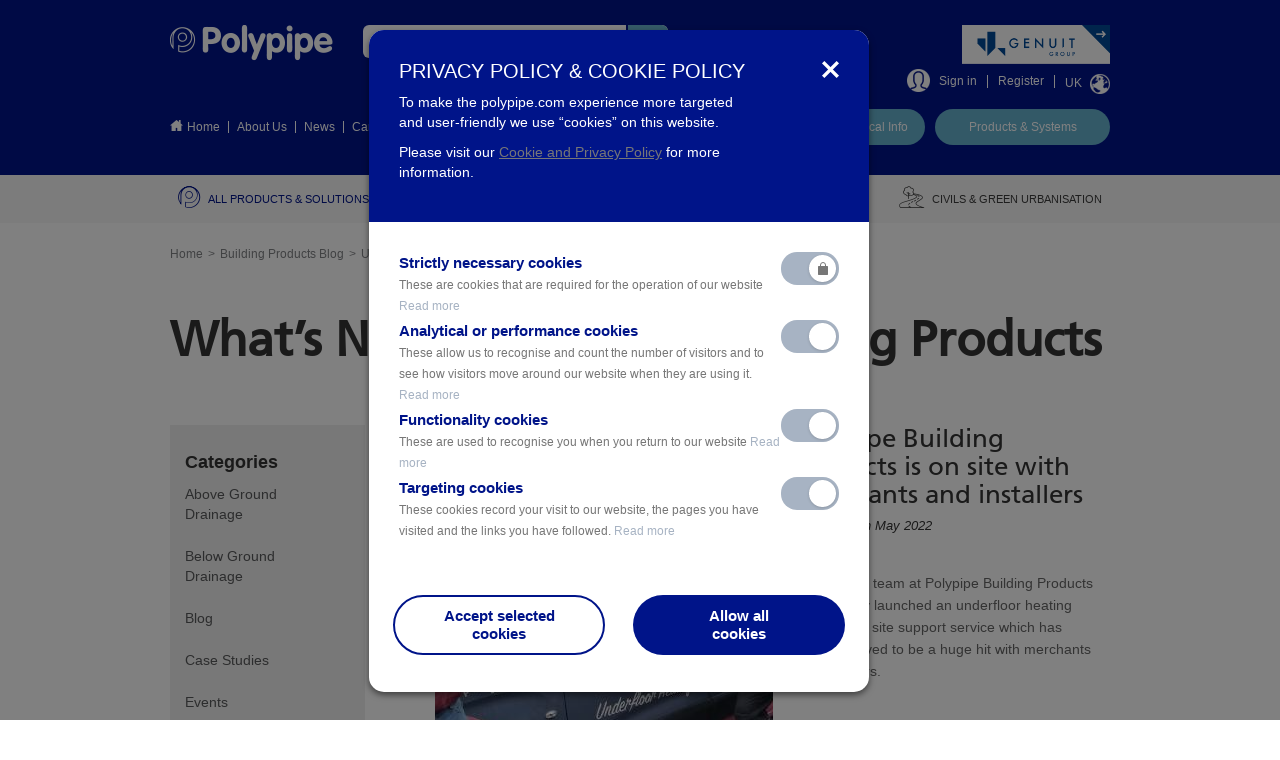

--- FILE ---
content_type: text/html; charset=utf-8
request_url: https://www.polypipe.com/blog-housing-categories/underfloor-heating?page=2
body_size: 16725
content:
<!DOCTYPE html>
<html dir="ltr" lang="en">
<head>
    <base href="https://www.polypipe.com"/>
    <title>Underfloor Heating | Page 3 | Polypipe</title>

    <meta http-equiv="Content-Type" content="text/html; charset=utf-8" />
<link rel="alternate" type="application/rss+xml" title="RSS - Underfloor Heating" href="https://www.polypipe.com/taxonomy/term/4694/feed" />
<meta about="/blog-housing-categories/underfloor-heating" typeof="skos:Concept" property="rdfs:label skos:prefLabel" content="Underfloor Heating" />
<link rel="shortcut icon" href="https://www.polypipe.com/sites/default/files/favicon.ico" type="image/vnd.microsoft.icon" />
<meta name="generator" content="Drupal 7 (https://www.drupal.org)" />
<link rel="canonical" href="https://www.polypipe.com/blog-housing-categories/underfloor-heating" />
<link rel="shortlink" href="https://www.polypipe.com/taxonomy/term/4694" />
<meta property="og:site_name" content="Polypipe" />
<meta property="og:type" content="article" />
<meta property="og:url" content="https://www.polypipe.com/blog-housing-categories/underfloor-heating" />
<meta property="og:title" content="Underfloor Heating" />
<meta name="twitter:card" content="summary" />
<meta name="twitter:url" content="https://www.polypipe.com/blog-housing-categories/underfloor-heating" />
<meta name="twitter:title" content="Underfloor Heating" />
    <meta name="google-site-verification" content="2XD2qlS8FpeX2r2ESVpRXCn9grgjwroHPNKbA8LtFD8" />
      <meta http-equiv="X-UA-Compatible" content="IE=edge, chrome=1">
    <meta name="HandheldFriendly" content="True">
    <meta name="MobileOptimized" content="320">
    <meta name="format-detection" content="telephone=no">
    <meta name="viewport" content="width=device-width, initial-scale=1.0, user-scalable=no">
    
    <!--[if (lt IE 9) & (!IEMobile)]>
        <script src="https://www.polypipe.com/sites/all/themes/polypipe/js/fallbacks/html5shiv-3.7.2.min.js"></script>
        <script src="https://www.polypipe.com/sites/all/themes/polypipe/js/fallbacks/selectivizr-1.0.2.min.js"></script>
    <![endif]-->

    <style type="text/css" media="all">
@import url("https://www.polypipe.com/modules/system/system.base.css?t6d741");
@import url("https://www.polypipe.com/modules/system/system.menus.css?t6d741");
@import url("https://www.polypipe.com/modules/system/system.messages.css?t6d741");
@import url("https://www.polypipe.com/modules/system/system.theme.css?t6d741");
</style>
<style type="text/css" media="all">
@import url("https://www.polypipe.com/modules/comment/comment.css?t6d741");
@import url("https://www.polypipe.com/sites/all/modules/domain/domain_nav/domain_nav.css?t6d741");
@import url("https://www.polypipe.com/modules/field/theme/field.css?t6d741");
@import url("https://www.polypipe.com/modules/node/node.css?t6d741");
@import url("https://www.polypipe.com/modules/search/search.css?t6d741");
@import url("https://www.polypipe.com/modules/user/user.css?t6d741");
@import url("https://www.polypipe.com/sites/all/modules/views/css/views.css?t6d741");
@import url("https://www.polypipe.com/sites/all/modules/media/modules/media_wysiwyg/css/media_wysiwyg.base.css?t6d741");
</style>
<style type="text/css" media="all">
@import url("https://www.polypipe.com/sites/all/modules/ctools/css/ctools.css?t6d741");
@import url("https://www.polypipe.com/sites/all/modules/video/css/video.css?t6d741");
@import url("https://www.polypipe.com/modules/taxonomy/taxonomy.css?t6d741");
</style>
<style type="text/css" media="all">
@import url("https://www.polypipe.com/sites/all/themes/polypipe/css/layout.css?t6d741");
@import url("https://www.polypipe.com/sites/all/themes/polypipe/css/colors.css?t6d741");
@import url("https://www.polypipe.com/sites/all/themes/polypipe/css/bootstrap.min.css?t6d741");
@import url("https://www.polypipe.com/sites/all/themes/polypipe/js/sweetalert/sweet-alert.css?t6d741");
@import url("https://www.polypipe.com/sites/all/themes/polypipe/js/helpers/owl-carousel/owl.carousel.css?t6d741");
@import url("https://www.polypipe.com/sites/all/themes/polypipe/js/helpers/owl-carousel/owl.transitions.css?t6d741");
@import url("https://www.polypipe.com/sites/all/themes/polypipe/css/style.css?t6d741");
@import url("https://www.polypipe.com/sites/all/themes/polypipe/css/style_dev.css?t6d741");
@import url("https://www.polypipe.com/sites/all/themes/polypipe/selectric/selectric.css?t6d741");
@import url("https://www.polypipe.com/sites/all/themes/polypipe/css/pp2019.css?t6d741");
@import url("https://www.polypipe.com/sites/all/themes/polypipe/css/elegance.css?t6d741");
@import url("https://www.polypipe.com/sites/all/themes/polypipe/js/slick/slick.css?t6d741");
@import url("https://www.polypipe.com/sites/all/themes/polypipe/css/font-awesome.min.css?t6d741");
@import url("https://www.polypipe.com/sites/all/themes/polypipe/elegance/animate.css?t6d741");
@import url("https://www.polypipe.com/sites/all/themes/polypipe/green-infrastructure/gi.css?t6d741");
@import url("https://www.polypipe.com/sites/all/themes/polypipe/landing-services/fancybox/jquery.fancybox.min.css?t6d741");
@import url("https://www.polypipe.com/sites/all/themes/polypipe/landing-services/services.css?t6d741");
@import url("https://www.polypipe.com/sites/all/themes/polypipe/civils-landing/civils.css?t6d741");
@import url("https://www.polypipe.com/sites/all/themes/polypipe/terrain-q-lading/terrain-q.css?t6d741");
@import url("https://www.polypipe.com/sites/all/themes/polypipe/featured-landing/featured-landing.css?t6d741");
@import url("https://www.polypipe.com/sites/all/themes/polypipe/pbs-map/pbs_map.css?t6d741");
</style>
<style type="text/css" media="print">
@import url("https://www.polypipe.com/sites/all/themes/polypipe/css/print.css?t6d741");
</style>

<!--[if lte IE 7]>
<link type="text/css" rel="stylesheet" href="https://www.polypipe.com/sites/all/themes/polypipe/css/ie.css?t6d741" media="all" />
<![endif]-->

<!--[if IE 6]>
<link type="text/css" rel="stylesheet" href="https://www.polypipe.com/sites/all/themes/polypipe/css/ie6.css?t6d741" media="all" />
<![endif]-->
    <!--[if (lt IE 9) & (!IEMobile)]>
        <link rel="stylesheet" type="text/css" href="https://www.polypipe.com/sites/all/themes/polypipe/css/ie8.css" />
        <script src="https://www.polypipe.com/sites/all/themes/polypipe/js/fallbacks/respond-1.4.2.min.js"></script>
    <![endif]-->
    
    <!--[if (lte IE 9) & (!IEMobile)]>
        <link rel="stylesheet" type="text/css" href="https://www.polypipe.com/sites/all/themes/polypipe/css/ie9.css" />
    <![endif]-->
    <script type="text/javascript" src="https://www.polypipe.com/sites/all/modules/jquery_update/replace/jquery/1.12/jquery.min.js?v=1.12.4"></script>
<script type="text/javascript" src="https://www.polypipe.com/misc/jquery-extend-3.4.0.js?v=1.12.4"></script>
<script type="text/javascript" src="https://www.polypipe.com/misc/jquery-html-prefilter-3.5.0-backport.js?v=1.12.4"></script>
<script type="text/javascript" src="https://www.polypipe.com/misc/jquery.once.js?v=1.2"></script>
<script type="text/javascript" src="https://www.polypipe.com/misc/drupal.js?t6d741"></script>
<script type="text/javascript" src="https://www.polypipe.com/sites/all/modules/jquery_update/js/jquery_browser.js?v=0.0.1"></script>
<script type="text/javascript" src="https://www.polypipe.com/misc/form-single-submit.js?v=7.103"></script>
<script type="text/javascript" src="https://www.polypipe.com/sites/all/modules/entityreference/js/entityreference.js?t6d741"></script>
<script type="text/javascript" src="https://www.polypipe.com/sites/all/modules/video/js/video.js?t6d741"></script>
<script type="text/javascript" src="https://www.googletagmanager.com/gtag/js?id=G-GQGH6SJTT5"></script>
<script type="text/javascript" src="https://www.polypipe.com/sites/all/modules/better_exposed_filters/better_exposed_filters.js?t6d741"></script>
<script type="text/javascript" src="https://www.polypipe.com/sites/all/themes/polypipe/js/fallbacks/jquery-migrate-1.2.1.min.js?t6d741"></script>
<script type="text/javascript" src="https://www.polypipe.com/sites/all/themes/polypipe/js/helpers/bootstrap.min.js?t6d741"></script>
<script type="text/javascript" src="https://www.polypipe.com/sites/all/themes/polypipe/js/jquery.sticky-kit.min.js?t6d741"></script>
<script type="text/javascript" src="https://www.polypipe.com/sites/all/themes/polypipe/js/sweetalert/sweet-alert.js?t6d741"></script>
<script type="text/javascript" src="https://www.polypipe.com/sites/all/themes/polypipe/js/helpers/owl-carousel/owl.carousel.min.js?t6d741"></script>
<script type="text/javascript" src="https://www.polypipe.com/sites/all/themes/polypipe/elegance/wow.min.js?t6d741"></script>
<script type="text/javascript" src="https://www.polypipe.com/sites/all/themes/polypipe/js/elegance.js?t6d741"></script>
<script type="text/javascript" src="https://www.polypipe.com/sites/all/themes/polypipe/js/slick/slick.min.js?t6d741"></script>
<script type="text/javascript" src="https://www.polypipe.com/sites/all/themes/polypipe/green-infrastructure/jquery.sticky-kit.min.js?t6d741"></script>
<script type="text/javascript" src="https://www.polypipe.com/sites/all/themes/polypipe/green-infrastructure/gi.js?t6d741"></script>
<script type="text/javascript" src="https://www.polypipe.com/sites/all/themes/polypipe/selectric/jquery.selectric.min.js?t6d741"></script>
<script type="text/javascript" src="https://www.polypipe.com/sites/all/themes/polypipe/js/app2019.js?t6d741"></script>
<script type="text/javascript" src="https://www.polypipe.com/sites/all/themes/polypipe/js/app.js?t6d741"></script>
<script type="text/javascript" src="https://www.polypipe.com/sites/all/themes/polypipe/landing-services/jquery.matchHeight.js?t6d741"></script>
<script type="text/javascript" src="https://www.polypipe.com/sites/all/themes/polypipe/landing-services/fancybox/jquery.fancybox.min.js?t6d741"></script>
<script type="text/javascript" src="https://www.polypipe.com/sites/all/themes/polypipe/landing-services/services.js?t6d741"></script>
<script type="text/javascript" src="https://www.polypipe.com/sites/all/themes/polypipe/civils-landing/civils.js?t6d741"></script>
<script type="text/javascript" src="https://www.polypipe.com/sites/all/themes/polypipe/terrain-q-lading/terrain-q.js?t6d741"></script>
<script type="text/javascript" src="https://www.polypipe.com/sites/all/themes/polypipe/featured-landing/featured-landing.js?t6d741"></script>
<script type="text/javascript">
<!--//--><![CDATA[//><!--
jQuery.extend(Drupal.settings, {"basePath":"\/","pathPrefix":"","setHasJsCookie":0,"ajaxPageState":{"theme":"polypipe","theme_token":"LoN2iZimRfN7UB6Dka_0ew8gvrh6l2oaeeWJSwI67Z8","js":{"sites\/all\/modules\/jquery_update\/replace\/jquery\/1.12\/jquery.min.js":1,"misc\/jquery-extend-3.4.0.js":1,"misc\/jquery-html-prefilter-3.5.0-backport.js":1,"misc\/jquery.once.js":1,"misc\/drupal.js":1,"sites\/all\/modules\/jquery_update\/js\/jquery_browser.js":1,"misc\/form-single-submit.js":1,"sites\/all\/modules\/entityreference\/js\/entityreference.js":1,"sites\/all\/modules\/video\/js\/video.js":1,"https:\/\/www.googletagmanager.com\/gtag\/js?id=G-GQGH6SJTT5":1,"sites\/all\/modules\/better_exposed_filters\/better_exposed_filters.js":1,"sites\/all\/themes\/polypipe\/js\/fallbacks\/jquery-migrate-1.2.1.min.js":1,"sites\/all\/themes\/polypipe\/js\/helpers\/bootstrap.min.js":1,"sites\/all\/themes\/polypipe\/js\/jquery.sticky-kit.min.js":1,"sites\/all\/themes\/polypipe\/js\/sweetalert\/sweet-alert.js":1,"sites\/all\/themes\/polypipe\/js\/helpers\/owl-carousel\/owl.carousel.min.js":1,"sites\/all\/themes\/polypipe\/elegance\/wow.min.js":1,"sites\/all\/themes\/polypipe\/js\/elegance.js":1,"sites\/all\/themes\/polypipe\/js\/slick\/slick.min.js":1,"sites\/all\/themes\/polypipe\/green-infrastructure\/jquery.sticky-kit.min.js":1,"sites\/all\/themes\/polypipe\/green-infrastructure\/gi.js":1,"sites\/all\/themes\/polypipe\/selectric\/jquery.selectric.min.js":1,"sites\/all\/themes\/polypipe\/js\/app2019.js":1,"sites\/all\/themes\/polypipe\/js\/app.js":1,"sites\/all\/themes\/polypipe\/landing-services\/jquery.matchHeight.js":1,"sites\/all\/themes\/polypipe\/landing-services\/fancybox\/jquery.fancybox.min.js":1,"sites\/all\/themes\/polypipe\/landing-services\/services.js":1,"sites\/all\/themes\/polypipe\/civils-landing\/civils.js":1,"sites\/all\/themes\/polypipe\/terrain-q-lading\/terrain-q.js":1,"sites\/all\/themes\/polypipe\/featured-landing\/featured-landing.js":1},"css":{"modules\/system\/system.base.css":1,"modules\/system\/system.menus.css":1,"modules\/system\/system.messages.css":1,"modules\/system\/system.theme.css":1,"modules\/comment\/comment.css":1,"sites\/all\/modules\/domain\/domain_nav\/domain_nav.css":1,"modules\/field\/theme\/field.css":1,"modules\/node\/node.css":1,"modules\/search\/search.css":1,"modules\/user\/user.css":1,"sites\/all\/modules\/views\/css\/views.css":1,"sites\/all\/modules\/media\/modules\/media_wysiwyg\/css\/media_wysiwyg.base.css":1,"sites\/all\/modules\/ctools\/css\/ctools.css":1,"sites\/all\/modules\/video\/css\/video.css":1,"modules\/taxonomy\/taxonomy.css":1,"sites\/all\/themes\/polypipe\/css\/layout.css":1,"sites\/all\/themes\/polypipe\/css\/colors.css":1,"sites\/all\/themes\/polypipe\/css\/bootstrap.min.css":1,"sites\/all\/themes\/polypipe\/js\/sweetalert\/sweet-alert.css":1,"sites\/all\/themes\/polypipe\/js\/helpers\/owl-carousel\/owl.carousel.css":1,"sites\/all\/themes\/polypipe\/js\/helpers\/owl-carousel\/owl.transitions.css":1,"sites\/all\/themes\/polypipe\/css\/style.css":1,"sites\/all\/themes\/polypipe\/css\/style_dev.css":1,"sites\/all\/themes\/polypipe\/selectric\/selectric.css":1,"sites\/all\/themes\/polypipe\/css\/pp2019.css":1,"sites\/all\/themes\/polypipe\/css\/elegance.css":1,"sites\/all\/themes\/polypipe\/js\/slick\/slick.css":1,"sites\/all\/themes\/polypipe\/css\/font-awesome.min.css":1,"sites\/all\/themes\/polypipe\/elegance\/animate.css":1,"sites\/all\/themes\/polypipe\/green-infrastructure\/gi.css":1,"sites\/all\/themes\/polypipe\/landing-services\/fancybox\/jquery.fancybox.min.css":1,"sites\/all\/themes\/polypipe\/landing-services\/services.css":1,"sites\/all\/themes\/polypipe\/civils-landing\/civils.css":1,"sites\/all\/themes\/polypipe\/terrain-q-lading\/terrain-q.css":1,"sites\/all\/themes\/polypipe\/featured-landing\/featured-landing.css":1,"sites\/all\/themes\/polypipe\/pbs-map\/pbs_map.css":1,"sites\/all\/themes\/polypipe\/css\/print.css":1,"sites\/all\/themes\/polypipe\/css\/ie.css":1,"sites\/all\/themes\/polypipe\/css\/ie6.css":1}},"googleanalytics":{"account":["G-GQGH6SJTT5"],"trackOutbound":1,"trackMailto":1,"trackDownload":1,"trackDownloadExtensions":"7z|aac|arc|arj|asf|asx|avi|bin|csv|doc(x|m)?|dot(x|m)?|exe|flv|gif|gz|gzip|hqx|jar|jpe?g|js|mp(2|3|4|e?g)|mov(ie)?|msi|msp|pdf|phps|png|ppt(x|m)?|pot(x|m)?|pps(x|m)?|ppam|sld(x|m)?|thmx|qtm?|ra(m|r)?|sea|sit|tar|tgz|torrent|txt|wav|wma|wmv|wpd|xls(x|m|b)?|xlt(x|m)|xlam|xml|z|zip","trackDomainMode":1},"urlIsAjaxTrusted":{"\/blog-housing-categories\/underfloor-heating?page=2":true,"\/housing\/blog\/4694":true},"better_exposed_filters":{"datepicker":false,"slider":false,"settings":[],"autosubmit":false,"views":{"news":{"displays":{"page_3":{"filters":{"field_tags_tid":{"required":false},"field_blog_housing_categories_tid":{"required":false}}}}}}}});
//--><!]]>
</script>
    
    <script type="text/javascript" src="https://www.youtube.com/player_api"></script>
    <script type="text/javascript">
        var $_domains = JSON.parse('{"1d":"www_polypipe_com","2d":"eu_polypipe_com","3d":"training_polypipe_com","4d":"www_international_polypipe_com","5d":"www_middleeast_polypipe_com","6d":"www_domusventilation_co_uk","7d":"www_it_polypipe_com","8d":"www_fr_polypipe_com"}');
        var $_domain = JSON.parse('{"domain_id":"1","subdomain":"www.polypipe.com","sitename":"Polypipe","scheme":"https","valid":"1","weight":"-1","is_default":"1","machine_name":"www_polypipe_com","path":"https:\/\/www.polypipe.com\/","site_grant":true,"aliases":[]}');
    </script>
        </head>
<body class="html not-front not-logged-in no-sidebars page-taxonomy page-taxonomy-term page-taxonomy-term- page-taxonomy-term-4694 domain-www-polypipe-com i18n-en" >
    <div id="skip-link">
    <a href="#main-content" class="element-invisible element-focusable">Skip to main content</a>
  </div>
  <noscript aria-hidden="true"><iframe src="https://www.googletagmanager.com/ns.html?id=GTM-TWG48ML" height="0" width="0" style="display:none;visibility:hidden"></iframe></noscript>  <div id="offcanvas">
    <div class="dropdownRegions js-dropdownRegions">
	<button class="button button__close right js-dropdownRegions-close">close <i class="fa fa-close"></i></button>
	<br class="clear" />
	<h3 class="title">Change your region</h3>
        <!--form action="https://www.polypipe.com/change-region" method="POST" id="change-region"-->
            <ul class="dropdownRegions--list l-unstyled clearfix">
                                    <li><a href="https://www.polypipe.com/" class="button js-dropdownRegions--uk">Polypipe <i class="icon-homepage--arrow"></i></a><input type="radio" name="region" id="uk" style="display: none;" value="1" /></li>
                                    <li><a href="https://middleeast.polypipe.com/" class="button js-dropdownRegions--uk">Polypipe Middle East <i class="icon-homepage--arrow"></i></a><input type="radio" name="region" id="uk" style="display: none;" value="1" /></li>
                                    <li><a href="https://polypipefrance.com/" class="button js-dropdownRegions--uk">Polypipe France <i class="icon-homepage--arrow"></i></a><input type="radio" name="region" id="uk" style="display: none;" value="1" /></li>
                            </ul>
        <!--/form-->
</div>
<div class="mobile-search-form">
	<button class="close-mobile-search"><span></span><span></span><span></span><strong>Close</strong></button>
	<form action="https://www.polypipe.com/search" method="GET">
		<div class="form-item form-type-textfield form-item-search-block-form">
			<label class="element-invisible" for="edit-search-block-form--2--mobile">Search</label>
			<input type="text" class="form-text" name="combine" placeholder="Enter keyword, e.g. Drainage" />
		</div>
		<div class="form-actions form-wrapper">
			<button type="submit" class="button button__blue_light">Search</button>
		</div>
	</form>
</div>
<header class="header background-blue_dark">
        <div class="header--top">
                <div class="container clearfix">
                        <a href="https://www.polypipe.com" class="header--logo"><img src="https://www.polypipe.com/sites/all/themes/polypipe/images/logo.png" alt="Polypipe Logo" /></a>
                        <div class="header--controls_mobile right">
                            <ul class="l-floated clearfix">
								<li><a href="javascript:void(0)" class="mobile-search-toggle"><strong>Search</strong></a></li>
                                <li><a href="https://www.polypipe.com/user/login" class="mobile-menu-account"><strong>Sign in</strong></a></li>
								<li><a href="javascript:void(0)" class="mobile-menu-toggle"><span></span><span></span><span></span><strong data-opened="Close" data-closed="Menu">Menu</strong></a></li>
									
                                                                </ul>
                        </div>
                        <!-- drupal search form html: cross fingers -->
                        
                         
                        
                        <div class="header--search clearfix">
                                <div class="form-wrap clearfix">
                                    <form action="https://www.polypipe.com/search" method="GET">
                                            <div class="form-item form-type-textfield form-item-search-block-form">
                                                        <label class="element-invisible" for="edit-search-block-form--2">Search</label>
                                                        <input type="text" class="form-text" name="combine" placeholder="Enter keyword, e.g. Drainage" />
                                                </div>
                                                <div class="form-actions form-wrapper">
                                                        <input type="submit" value="Search" class="form-submit" />
                                                </div>
                                        </form>
                                </div>
                                <a class="form--label" href="https://www.polypipe.com/search">Advanced search</a>
                        </div><!-- /.header--search -->
                         
                        
                        <div class="header__genuit-logo__user-actions">
                                                        <div class="header__genuit-logo display-second-image-hover">
                                <a href="https://www.genuitgroup.com" target="_blank"><img src="/sites/all/themes/polypipe/images/genuit-header-logo@2x.png" alt="Genuit" class="img-responsive" /><img src="/sites/all/themes/polypipe/images/genuit-header-logo-hover@2x.png" alt="Genuit" class="img-responsive" /></a>
                            </div>
                                                        <div class="header--account">
                                    <ul class="list-links l-unstyled clearfix">
                                                                                    <li>
                                                    <i class="icon-header--account"></i>
                                                    <a href="https://www.polypipe.com/user/login" title="Login">Sign in</a>
                                            </li>
                                            <li><a href="https://www.polypipe.com/user/register" title="Register an account">Register</a></li>
                                                                                <li>
                                            <a href="javascript:void(0);" title="Change your region" class="js-trigger-dropdownRegions">UK <i class="icon-header--language"></i></a>
                                               
                                        </li>
                                                                                                                    </ul>
                            </div><!-- /.header--account -->
                        </div>
                </div>
        </div><!-- /.header--top -->
        <div class="header--bottom">
                <div class="container clearfix">
                        <div class="articles left">
                            <ul class="articles--list l-unstyled clearfix"><li class="menu-398 first"><a href="/">Home</a></li>
<li class="menu-1364"><a href="/about-us-0">About Us</a></li>
<li class="menu-401"><a href="/news">News</a></li>
<li class="menu-402"><a href="https://polypipe.wd103.myworkdayjobs.com/en-US/Careers">Careers</a></li>
<li class="menu-1579"><a href="/case-studies">Case Studies</a></li>
<li class="menu-404 last"><a href="/contact-us">Contact</a></li>
</ul>                            <script type="text/javascript">
                                jQuery(document).ready(function(){
                                    jQuery('.menu-398').prepend('<i class="icon-header--home"></i> ');
                                })
                            </script>
                        </div>
                        <div class="buttons right clearfix">
                                <ul class="buttons--list l-unstyled clearfix">
                                        <li><a href="https://www.polypipe.com/literature--search" class="button button__blue_light">Literature & Technical Info</a></li>
                                                                                                                                <li><a href="https://www.polypipe.com/products-solutions" class="button button__blue_light" title="Products & Systems">Products & Systems</a></li>
                                                                                                                </ul>
                                                    </div>
                </div>
        </div><!-- /.header--bottom -->

	<div class="mobile-menu">
		<div class="mobile-menu-block">
			<div class="mobile-menu-content clearfix">
			<div class="mobile-menu-left">
                                    				<ul class="mobile-menu-1 l-unstyled clearfix">
    					<li><a href="https://www.polypipe.com/literature--search">Literature & Technical Info</a></li>
    					    					    					<li><a href="https://www.polypipe.com/products-solutions" title="Products & Systems">Products & Systems</a></li>
    					    				</ul>
    				                    <ul class="mobile-main-menu l-unstyled">
                								
											<li class="has_children  featured">
															<a href="https://www.polypipe.com/products-solutions" title="All products & Solutions" id="node50" data-menu="1"><span>All products & Solutions</span><span class="open-child"></span></a>
							
															<div class="categories_lvl2">
									<div class="mobile-menu-cat-lev-2">
										<ul class="categories_lvl2--list l-unstyled">
																							<li class="has_children ">
													<a href="https://www.polypipe.com/products-solutions" title="Products & Systems" class="active">Products & Systems<span class="mobile-menu-toggle-l3"></span></a>

																											<div class="categories_lvl3" style="display: block;">
															<ul class="categories_lvl3--list l-unstyled">
																																	<li class=" ">
																		<a href="https://www.polypipe.com/housing/above-ground-drainage" title="Above Ground Drainage	" class="categories_lvl3--column_title ">Above Ground Drainage	</a>

																		
																	</li>
																																	<li class=" ">
																		<a href="https://www.polypipe.com/housing/below-ground-drainage" title="Below Ground Drainage" class="categories_lvl3--column_title ">Below Ground Drainage</a>

																		
																	</li>
																																	<li class=" ">
																		<a href="https://www.polypipe.com/civils/cable-protection" title="Cable Protection" class="categories_lvl3--column_title ">Cable Protection</a>

																		
																	</li>
																																	<li class=" ">
																		<a href="https://www.polypipe.com/housing/insulation/insulation/cavity-closers" title="Cavity Closers" class="categories_lvl3--column_title ">Cavity Closers</a>

																		
																	</li>
																																	<li class=" ">
																		<a href="https://www.polypipe.com/commercial-building-services/nuaire" title="Commercial Ventilation" class="categories_lvl3--column_title ">Commercial Ventilation</a>

																		
																	</li>
																																	<li class=" ">
																		<a href="https://www.polypipe.com/housing/domus-ventilation" title="Domestic Ventilation" class="categories_lvl3--column_title ">Domestic Ventilation</a>

																		
																	</li>
																																	<li class=" ">
																		<a href="https://www.polypipe.com/performance-under-pressure" title="Effast Pressure Systems" class="categories_lvl3--column_title ">Effast Pressure Systems</a>

																		
																	</li>
																																	<li class=" ">
																		<a href="https://www.polypipe.com/housing/domestic-plumbing-systems" title="Plastic Plumbing" class="categories_lvl3--column_title ">Plastic Plumbing</a>

																		
																	</li>
																																	<li class=" ">
																		<a href="https://www.polypipe.com/products-solutions" title="View all" class="categories_lvl3--column_title link">View all</a>

																		
																	</li>
																															</ul>

														</div>
																									</li>
																							<li class="has_children ">
													<a href="https://www.polypipe.com/housing/above-ground-drainage" title="Applications	" class="">Applications	<span class="mobile-menu-toggle-l3"></span></a>

																											<div class="categories_lvl3">
															<ul class="categories_lvl3--list l-unstyled">
																																	<li class=" ">
																		<a href="https://www.polypipe.com/civils/sewer-systems" title="Sewer Systems" class="categories_lvl3--column_title ">Sewer Systems</a>

																		
																	</li>
																																	<li class=" ">
																		<a href="https://www.polypipe.com/civils/surface-water-drainage" title="Surface Water Drainage" class="categories_lvl3--column_title ">Surface Water Drainage</a>

																		
																	</li>
																																	<li class=" ">
																		<a href="https://www.polypipe.com/commercial-building-services/terrain-drainage" title="Terrain Drainage" class="categories_lvl3--column_title ">Terrain Drainage</a>

																		
																	</li>
																																	<li class=" ">
																		<a href="https://www.polypipe.com/housing/polypipe-underfloor-heating" title="Underfloor Heating" class="categories_lvl3--column_title ">Underfloor Heating</a>

																		
																	</li>
																																	<li class=" ">
																		<a href="https://www.polypipe.com/civils/water-management-solutions" title="Water Management Solutions" class="categories_lvl3--column_title ">Water Management Solutions</a>

																		
																	</li>
																															</ul>

														</div>
																									</li>
																							<li class="has_children ">
													<a href="https://www.polypipe.com/housing/above-ground-drainage" title="Sectors" class="">Sectors<span class="mobile-menu-toggle-l3"></span></a>

																											<div class="categories_lvl3">
															<ul class="categories_lvl3--list l-unstyled">
																																	<li class=" ">
																		<a href="https://www.polypipe.com/commercial-building-services" title="Building Services" class="categories_lvl3--column_title ">Building Services</a>

																		
																	</li>
																																	<li class=" ">
																		<a href="https://www.polypipe.com/civils" title="Civils & Green Urbanisation" class="categories_lvl3--column_title ">Civils & Green Urbanisation</a>

																		
																	</li>
																																	<li class=" ">
																		<a href="https://www.polypipe.com/housing" title="Housing" class="categories_lvl3--column_title ">Housing</a>

																		
																	</li>
																															</ul>

														</div>
																									</li>
																					</ul>
																									<div class="box-menu icon_no_background">
																																<div class="menu-box-image_no_background">
																																					<div class="image">
																				<img src="https://www.polypipe.com/sites/default/files/technical_literature_icon_white.png" alt=" Product Literature & Technical Information" />
																			</div>
																																				<div class="menu-box-content">
																			<h2> Product Literature & Technical Information</h2>
                                                                            <div class="field field-name-body field-type-text-with-summary field-label-hidden"><div class="field-items"><div class="field-item even" property="content:encoded"><p>Browse the literature library to find all product related literature including technical information, specification documents, datasheets, installation guides and much more.</p>
</div></div></div>																																							<a href="literature-search" class="button button__blue_light">Browse Literature Library ></a>
																																					</div>
																	</div>
																															</div>
																								</div>
								</div>
							
						</li>
											<li class="has_children  ">
															<a href="https://www.polypipe.com/housing" title="Housing" id="node7" data-menu="2"><span>Housing</span><span class="open-child"></span></a>
							
															<div class="categories_lvl2">
									<div class="mobile-menu-cat-lev-2">
										<ul class="categories_lvl2--list l-unstyled">
																							<li class="has_children ">
													<a href="https://www.polypipe.com/housing/above-ground-drainage" title="Above Ground Drainage" class="active">Above Ground Drainage<span class="mobile-menu-toggle-l3"></span></a>

																									</li>
																							<li class="has_children ">
													<a href="https://www.polypipe.com/housing/below-ground-drainage" title="Below Ground Drainage" class="">Below Ground Drainage<span class="mobile-menu-toggle-l3"></span></a>

																									</li>
																							<li class="has_children ">
													<a href="https://www.polypipe.com/housing/domestic-plumbing-systems" title="Domestic Plumbing Systems" class="">Domestic Plumbing Systems<span class="mobile-menu-toggle-l3"></span></a>

																									</li>
																							<li class=" ">
													<a href="https://www.polypipe.com/housing/polypipe-underfloor-heating" title="Underfloor Heating" class="">Underfloor Heating<span class="mobile-menu-toggle-l3"></span></a>

																									</li>
																							<li class=" ">
													<a href="https://www.polypipe.com/bpbim" title="BIM Hub" class="">BIM Hub<span class="mobile-menu-toggle-l3"></span></a>

																									</li>
																					</ul>
																									<div class="box-menu icon_no_background">
																																<div class="menu-box-image_no_background">
																																					<div class="image">
																				<img src="https://www.polypipe.com/sites/default/files/technical_literature_icon_white.png" alt=" Product Literature & Technical Information" />
																			</div>
																																				<div class="menu-box-content">
																			<h2> Product Literature & Technical Information</h2>
                                                                            <div class="field field-name-body field-type-text-with-summary field-label-hidden"><div class="field-items"><div class="field-item even" property="content:encoded"><p>Browse the literature library to find all product related literature including technical information, specification documents, datasheets, installation guides and much more.</p>
</div></div></div>																																							<a href="literature-search" class="button button__blue_light">Browse Literature Library ></a>
																																					</div>
																	</div>
																															</div>
																								</div>
								</div>
							
						</li>
											<li class="has_children  ">
															<a href="https://www.polypipe.com/commercial-building-services" title="Commercial Building Services" id="node131522" data-menu="3"><span>Commercial Building Services</span><span class="open-child"></span></a>
							
															<div class="categories_lvl2">
									<div class="mobile-menu-cat-lev-2">
										<ul class="categories_lvl2--list l-unstyled">
																							<li class="has_children ">
													<a href="https://www.polypipe.com/this-is-our-terrain" title="Terrain Drainage" class="active">Terrain Drainage<span class="mobile-menu-toggle-l3"></span></a>

																									</li>
																							<li class=" ">
													<a href="https://www.polypipe.com/mecflow-page-main" title="Water Supply" class="">Water Supply<span class="mobile-menu-toggle-l3"></span></a>

																									</li>
																							<li class=" ">
													<a href="https://www.polypipe.com/commercial-building-services/nuaire" title="Ventilation" class="">Ventilation<span class="mobile-menu-toggle-l3"></span></a>

																									</li>
																							<li class=" ">
													<a href="https://www.polypipe.com/commercial-building-services/water-management-solutions" title="Water Management Solutions" class="">Water Management Solutions<span class="mobile-menu-toggle-l3"></span></a>

																									</li>
																							<li class=" ">
													<a href="https://www.polypipe.com/performance-under-pressure" title="Pressure Systems" class="">Pressure Systems<span class="mobile-menu-toggle-l3"></span></a>

																									</li>
																							<li class="has_children ">
													<a href="https://www.polypipe.com/commercial-building-services" title="Resources" class="">Resources<span class="mobile-menu-toggle-l3"></span></a>

																									</li>
																					</ul>
																									<div class="box-menu icon_no_background">
																																<div class="menu-box-image_no_background">
																																					<div class="image">
																				<img src="https://www.polypipe.com/sites/default/files/technical_literature_icon_white.png" alt=" Product Literature & Technical Information" />
																			</div>
																																				<div class="menu-box-content">
																			<h2> Product Literature & Technical Information</h2>
                                                                            <div class="field field-name-body field-type-text-with-summary field-label-hidden"><div class="field-items"><div class="field-item even" property="content:encoded"><p>Browse the literature library to find all product related literature including technical information, specification documents, datasheets, installation guides and much more.</p>
</div></div></div>																																							<a href="literature-search" class="button button__blue_light">Browse Literature Library ></a>
																																					</div>
																	</div>
																															</div>
																								</div>
								</div>
							
						</li>
											<li class="has_children  ">
															<a href="https://www.polypipe.com/civils" title="Civils & Green Urbanisation" id="node94782" data-menu="4"><span>Civils & Green Urbanisation</span><span class="open-child"></span></a>
							
															<div class="categories_lvl2">
									<div class="mobile-menu-cat-lev-2">
										<ul class="categories_lvl2--list l-unstyled">
																							<li class="has_children ">
													<a href="https://www.polypipe.com/civils/water-management-solutions" title="Water Management Solutions" class="active">Water Management Solutions<span class="mobile-menu-toggle-l3"></span></a>

																									</li>
																							<li class="has_children ">
													<a href="https://www.polypipe.com/civils/surface-water-drainage" title="Surface Water Drainage" class="">Surface Water Drainage<span class="mobile-menu-toggle-l3"></span></a>

																									</li>
																							<li class="has_children ">
													<a href="https://www.polypipe.com/civils/sewer-systems" title="Sewer Systems" class="">Sewer Systems<span class="mobile-menu-toggle-l3"></span></a>

																									</li>
																							<li class="has_children ">
													<a href="https://www.polypipe.com/civils/cable-protection" title="Cable Protection" class="">Cable Protection<span class="mobile-menu-toggle-l3"></span></a>

																									</li>
																							<li class="has_children ">
													<a href="https://www.polypipe.com/cable-access" title="Cable Access" class="">Cable Access<span class="mobile-menu-toggle-l3"></span></a>

																									</li>
																					</ul>
																									<div class="box-menu icon_no_background">
																																<div class="menu-box-image_no_background">
																																					<div class="image">
																				<img src="https://www.polypipe.com/sites/default/files/technical_literature_icon_white.png" alt=" Product Literature & Technical Information" />
																			</div>
																																				<div class="menu-box-content">
																			<h2> Product Literature & Technical Information</h2>
                                                                            <div class="field field-name-body field-type-text-with-summary field-label-hidden"><div class="field-items"><div class="field-item even" property="content:encoded"><p>Browse the literature library to find all product related literature including technical information, specification documents, datasheets, installation guides and much more.</p>
</div></div></div>																																							<a href="literature-search" class="button button__blue_light">Browse Literature Library ></a>
																																					</div>
																	</div>
																															</div>
																								</div>
								</div>
							
						</li>
									</ul>
				<ul class="corporate-menu l-unstyled clearfix"><li class="menu-398 first"><a href="/">Home</a></li>
<li class="menu-1364"><a href="/about-us-0">About Us</a></li>
<li class="menu-401"><a href="/news">News</a></li>
<li class="menu-402"><a href="https://polypipe.wd103.myworkdayjobs.com/en-US/Careers">Careers</a></li>
<li class="menu-1579"><a href="/case-studies">Case Studies</a></li>
<li class="menu-404 last"><a href="/contact-us">Contact</a></li>
</ul>				<div class="mobile-change-region-block">
					<a href="javascript:void(0);" title="Change your region">Change your region <span>UK</span></a>
					<ul class="l-unstyled clearfix">
													<li><a href="https://www.polypipe.com/">Polypipe</a></li>
													<li><a href="https://middleeast.polypipe.com/">Polypipe Middle East</a></li>
													<li><a href="https://fr-archive.polypipe.com/">Polypipe France</a></li>
											</ul>
				</div>
                                <div class="mobile__header__genuit-logo text-center display-second-image-hover">
                    <a href="https://www.genuitgroup.com" target="_blank"><img src="/sites/all/themes/polypipe/images/genuit-header-logo@2x.png" alt="Genuit" class="img-responsive" /><img src="/sites/all/themes/polypipe/images/genuit-header-logo-hover@2x.png" alt="Genuit" class="img-responsive" /></a>
                </div>                
                			</div>
			<div class="mobile-menu-right"></div>
		</div>
		</div>
	</div>
</header><!-- /.header -->
<div class="header-overlay-mobile"></div>
<div id="main-nav">

<nav class="navigation">
	<div class="background-grey_light">
		<div class="container clearfix">
			<div class="categories_lvl1">
                            
                            <ul class="categories_lvl1--list l-unstyled">
                                                                    <li class="has_children  featured">
                                    	                                            <a href="https://www.polypipe.com/products-solutions" title="All products & Solutions" id="node50"><span>All products & Solutions</span></a>
                                                                                
                                                                                    <div class="categories_lvl2 background-grey_dark">
                                                <div class="container">
                                                    <ul class="categories_lvl2--list l-unstyled">
                                                                                                                    <li class="has_children ">
                                                                <a href="https://www.polypipe.com/products-solutions" title="Products & Systems">Products & Systems</a>

                                                                                                                                    <div class="categories_lvl3">
                                                                        <ul class="categories_lvl3--list l-unstyled">
                                                                                                                                                            <li class=" ">
                                                                                    <a href="https://www.polypipe.com/housing/above-ground-drainage" title="Above Ground Drainage	" class="categories_lvl3--column_title ">Above Ground Drainage	</a>

                                                                                    
                                                                                </li>
                                                                                                                                                            <li class=" ">
                                                                                    <a href="https://www.polypipe.com/housing/below-ground-drainage" title="Below Ground Drainage" class="categories_lvl3--column_title ">Below Ground Drainage</a>

                                                                                    
                                                                                </li>
                                                                                                                                                            <li class=" ">
                                                                                    <a href="https://www.polypipe.com/civils/cable-protection" title="Cable Protection" class="categories_lvl3--column_title ">Cable Protection</a>

                                                                                    
                                                                                </li>
                                                                                                                                                            <li class=" ">
                                                                                    <a href="https://www.polypipe.com/housing/insulation/insulation/cavity-closers" title="Cavity Closers" class="categories_lvl3--column_title ">Cavity Closers</a>

                                                                                    
                                                                                </li>
                                                                                                                                                            <li class=" ">
                                                                                    <a href="https://www.polypipe.com/commercial-building-services/nuaire" title="Commercial Ventilation" class="categories_lvl3--column_title ">Commercial Ventilation</a>

                                                                                    
                                                                                </li>
                                                                                                                                                            <li class=" ">
                                                                                    <a href="https://www.polypipe.com/housing/domus-ventilation" title="Domestic Ventilation" class="categories_lvl3--column_title ">Domestic Ventilation</a>

                                                                                    
                                                                                </li>
                                                                                                                                                            <li class=" ">
                                                                                    <a href="https://www.polypipe.com/performance-under-pressure" title="Effast Pressure Systems" class="categories_lvl3--column_title ">Effast Pressure Systems</a>

                                                                                    
                                                                                </li>
                                                                                                                                                            <li class=" ">
                                                                                    <a href="https://www.polypipe.com/housing/domestic-plumbing-systems" title="Plastic Plumbing" class="categories_lvl3--column_title ">Plastic Plumbing</a>

                                                                                    
                                                                                </li>
                                                                                                                                                            <li class=" ">
                                                                                    <a href="https://www.polypipe.com/products-solutions" title="View all" class="categories_lvl3--column_title link">View all</a>

                                                                                    
                                                                                </li>
                                                                                                                                                    </ul>
                                                                        
                                                                    </div>
                                                                                                                            </li>
                                                                                                                    <li class="has_children ">
                                                                <a href="https://www.polypipe.com/housing/above-ground-drainage" title="Applications	">Applications	</a>

                                                                                                                                    <div class="categories_lvl3">
                                                                        <ul class="categories_lvl3--list l-unstyled">
                                                                                                                                                            <li class=" ">
                                                                                    <a href="https://www.polypipe.com/civils/sewer-systems" title="Sewer Systems" class="categories_lvl3--column_title ">Sewer Systems</a>

                                                                                    
                                                                                </li>
                                                                                                                                                            <li class=" ">
                                                                                    <a href="https://www.polypipe.com/civils/surface-water-drainage" title="Surface Water Drainage" class="categories_lvl3--column_title ">Surface Water Drainage</a>

                                                                                    
                                                                                </li>
                                                                                                                                                            <li class=" ">
                                                                                    <a href="https://www.polypipe.com/commercial-building-services/terrain-drainage" title="Terrain Drainage" class="categories_lvl3--column_title ">Terrain Drainage</a>

                                                                                    
                                                                                </li>
                                                                                                                                                            <li class=" ">
                                                                                    <a href="https://www.polypipe.com/housing/polypipe-underfloor-heating" title="Underfloor Heating" class="categories_lvl3--column_title ">Underfloor Heating</a>

                                                                                    
                                                                                </li>
                                                                                                                                                            <li class=" ">
                                                                                    <a href="https://www.polypipe.com/civils/water-management-solutions" title="Water Management Solutions" class="categories_lvl3--column_title ">Water Management Solutions</a>

                                                                                    
                                                                                </li>
                                                                                                                                                    </ul>
                                                                        
                                                                    </div>
                                                                                                                            </li>
                                                                                                                    <li class="has_children ">
                                                                <a href="https://www.polypipe.com/housing/above-ground-drainage" title="Sectors">Sectors</a>

                                                                                                                                    <div class="categories_lvl3">
                                                                        <ul class="categories_lvl3--list l-unstyled">
                                                                                                                                                            <li class=" ">
                                                                                    <a href="https://www.polypipe.com/commercial-building-services" title="Building Services" class="categories_lvl3--column_title ">Building Services</a>

                                                                                    
                                                                                </li>
                                                                                                                                                            <li class=" ">
                                                                                    <a href="https://www.polypipe.com/civils" title="Civils & Green Urbanisation" class="categories_lvl3--column_title ">Civils & Green Urbanisation</a>

                                                                                    
                                                                                </li>
                                                                                                                                                            <li class=" ">
                                                                                    <a href="https://www.polypipe.com/housing" title="Housing" class="categories_lvl3--column_title ">Housing</a>

                                                                                    
                                                                                </li>
                                                                                                                                                    </ul>
                                                                        
                                                                    </div>
                                                                                                                            </li>
                                                                                                            </ul>
													                                                                        <div class="box-menu icon_no_background">
                                                                        																				<div class="menu-box-image_no_background">
																																											<div class="image">
																							<img src="https://www.polypipe.com/sites/default/files/technical_literature_icon_white.png" alt=" Product Literature & Technical Information" />
																						</div>
																																										<div class="menu-box-content">
																						<h2> Product Literature & Technical Information</h2>
                                                                                        <div class="field field-name-body field-type-text-with-summary field-label-hidden"><div class="field-items"><div class="field-item even" property="content:encoded"><p>Browse the literature library to find all product related literature including technical information, specification documents, datasheets, installation guides and much more.</p>
</div></div></div>																																													<a href="literature-search" class="button button__blue_light">Browse Literature Library ></a>
																																											</div>
																				</div>
                                                                                                                                                    </div>
                                                                                                                        </div>
                                            </div>
                                                                                
                                    </li>
                                                                    <li class="has_children  ">
                                    	                                            <a href="https://www.polypipe.com/housing" title="Housing" id="node7"><span>Housing</span></a>
                                                                                
                                                                                    <div class="categories_lvl2 background-grey_dark">
                                                <div class="container">
                                                    <ul class="categories_lvl2--list l-unstyled">
                                                                                                                    <li class="has_children ">
                                                                <a href="https://www.polypipe.com/housing/above-ground-drainage" title="Above Ground Drainage">Above Ground Drainage</a>

                                                                                                                                    <div class="categories_lvl3">
                                                                        <ul class="categories_lvl3--list l-unstyled">
                                                                                                                                                            <li class="has_children ">
                                                                                    <a href="https://www.polypipe.com/housing/above-ground-drainage" title="Above Ground Drainage Products & Systems" class="categories_lvl3--column_title ">Above Ground Drainage Products & Systems</a>

                                                                                                                                                                            <ul class="l-unstyled">
                                                                                                                                                                                        <li>
																								                                                                                                <a href="https://www.polypipe.com/housing/above-ground-drainage?range=114941" title="Rainwater"  class="">Rainwater</a>
                                                                                            </li>
                                                                                                                                                                                        <li>
																								                                                                                                <a href="https://www.polypipe.com/housing/above-ground-drainage?range=93016" title="Soil"  class="">Soil</a>
                                                                                            </li>
                                                                                                                                                                                        <li>
																								                                                                                                <a href="https://www.polypipe.com/housing/above-ground-drainage?range=99263" title="Spares & Ancillaries"  class="">Spares & Ancillaries</a>
                                                                                            </li>
                                                                                                                                                                                        <li>
																								                                                                                                <a href="https://www.polypipe.com/housing/above-ground-drainage?range=93534" title="Traps"  class="">Traps</a>
                                                                                            </li>
                                                                                                                                                                                        <li>
																								                                                                                                <a href="https://www.polypipe.com/housing/above-ground-drainage?range=93648" title="Waste"  class="">Waste</a>
                                                                                            </li>
                                                                                                                                                                                    </ul>
                                                                                    
                                                                                </li>
                                                                                                                                                            <li class="has_children ">
                                                                                    <a href="https://www.polypipe.com/housing/above-ground-drainage" title="Applications" class="categories_lvl3--column_title ">Applications</a>

                                                                                                                                                                            <ul class="l-unstyled">
                                                                                                                                                                                        <li>
																								                                                                                                <a href="https://www.polypipe.com/housing-0/domestic-houses?s=4&c=69" title="Domestic Houses"  class="">Domestic Houses</a>
                                                                                            </li>
                                                                                                                                                                                        <li>
																								                                                                                                <a href="https://www.polypipe.com/commercial-building-services/terrain-drainage?s=4&c=69" title="High Rise Residential"  class="">High Rise Residential</a>
                                                                                            </li>
                                                                                                                                                                                        <li>
																								                                                                                                <a href="https://www.polypipe.com/housing/above-ground-drainage/commercial-residential?s=4&c=69" title="Commercial Residential"  class="">Commercial Residential</a>
                                                                                            </li>
                                                                                                                                                                                    </ul>
                                                                                    
                                                                                </li>
                                                                                                                                                            <li class="has_children ">
                                                                                    <a href="https://www.polypipe.com/housing/above-ground-drainage" title="Above Ground Drainage Solutions" class="categories_lvl3--column_title ">Above Ground Drainage Solutions</a>

                                                                                                                                                                            <ul class="l-unstyled">
                                                                                                                                                                                        <li>
																								                                                                                                <a href="https://www.polypipe.com/housing-0/simple-push-fit-joints?s=4&c=69" title="Simple Push Fit Joints"  class="">Simple Push Fit Joints</a>
                                                                                            </li>
                                                                                                                                                                                        <li>
																								                                                                                                <a href="https://www.polypipe.com/housing-0/extra-secure-welded-joints?s=4&c=69" title="Extra Secure Welded Joints"  class="">Extra Secure Welded Joints</a>
                                                                                            </li>
                                                                                                                                                                                    </ul>
                                                                                    
                                                                                </li>
                                                                                                                                                    </ul>
                                                                        
                                                                    </div>
                                                                                                                            </li>
                                                                                                                    <li class="has_children ">
                                                                <a href="https://www.polypipe.com/housing/below-ground-drainage" title="Below Ground Drainage">Below Ground Drainage</a>

                                                                                                                                    <div class="categories_lvl3">
                                                                        <ul class="categories_lvl3--list l-unstyled">
                                                                                                                                                            <li class="has_children ">
                                                                                    <a href="https://www.polypipe.com/housing/below-ground-drainage" title="Below Ground Drainage Products & Systems" class="categories_lvl3--column_title ">Below Ground Drainage Products & Systems</a>

                                                                                                                                                                            <ul class="l-unstyled">
                                                                                                                                                                                        <li>
																								                                                                                                <a href="https://www.polypipe.com/housing/below-ground-drainage?range=115131" title="Civils"  class="">Civils</a>
                                                                                            </li>
                                                                                                                                                                                        <li>
																								                                                                                                <a href="https://www.polypipe.com/housing/below-ground-drainage?range=98246" title="Drainage"  class="">Drainage</a>
                                                                                            </li>
                                                                                                                                                                                        <li>
																								                                                                                                <a href="https://www.polypipe.com/housing/below-ground-drainage?range=98275" title="Geothermal Systems"  class="">Geothermal Systems</a>
                                                                                            </li>
                                                                                                                                                                                        <li>
																								                                                                                                <a href="https://www.polypipe.com/housing/below-ground-drainage?range=99255" title="Miscellaneous"  class="">Miscellaneous</a>
                                                                                            </li>
                                                                                                                                                                                        <li>
																								                                                                                                <a href="https://www.polypipe.com/housing/below-ground-drainage?range=92634" title="Pre-Insulated Pipes"  class="">Pre-Insulated Pipes</a>
                                                                                            </li>
                                                                                                                                                                                        <li>
																								                                                                                                <a href="https://www.polypipe.com/housing/below-ground-drainage?range=99226" title="Utilities"  class="">Utilities</a>
                                                                                            </li>
                                                                                                                                                                                        <li>
																								                                                                                                <a href="https://www.polypipe.com/housing/below-ground-drainage?range=98264" title="Water Supply"  class="">Water Supply</a>
                                                                                            </li>
                                                                                                                                                                                    </ul>
                                                                                    
                                                                                </li>
                                                                                                                                                            <li class="has_children ">
                                                                                    <a href="https://www.polypipe.com/housing/below-ground-drainage" title="Applications" class="categories_lvl3--column_title ">Applications</a>

                                                                                                                                                                            <ul class="l-unstyled">
                                                                                                                                                                                        <li>
																								                                                                                                <a href="https://www.polypipe.com/housing/below-ground-drainage/domestic-drainage-systems?s=4&c=72" title="Domestic Drainage Systems"  class="">Domestic Drainage Systems</a>
                                                                                            </li>
                                                                                                                                                                                        <li>
																								                                                                                                <a href="https://www.polypipe.com/housing/below-ground-drainage/adoptable-sewer-systems?s=4&c=72" title="Adoptable Sewer Systems"  class="">Adoptable Sewer Systems</a>
                                                                                            </li>
                                                                                                                                                                                        <li>
																								                                                                                                <a href="https://www.polypipe.com/housing/below-ground-drainage/polyrib-drainage-systems?s=4&c=72" title="Agricultural Drainage Systems"  class="">Agricultural Drainage Systems</a>
                                                                                            </li>
                                                                                                                                                                                    </ul>
                                                                                    
                                                                                </li>
                                                                                                                                                            <li class="has_children ">
                                                                                    <a href="https://www.polypipe.com/housing/below-ground-drainage" title="Below Ground Drainage Solutions" class="categories_lvl3--column_title ">Below Ground Drainage Solutions</a>

                                                                                                                                                                            <ul class="l-unstyled">
                                                                                                                                                                                        <li>
																								                                                                                                <a href="https://www.polypipe.com/housing/inspection-chambers?s=4&c=72" title="Inspection Chambers"  class="">Inspection Chambers</a>
                                                                                            </li>
                                                                                                                                                                                        <li>
																								                                                                                                <a href="https://www.polypipe.com/housing/all-chambers?s=4&c=72" title="All Chambers"  class="">All Chambers</a>
                                                                                            </li>
                                                                                                                                                                                        <li>
																								                                                                                                <a href="https://www.polypipe.com/housing-0/deep-inspection-chambers?s=4&c=72" title="Deep Inspection Chambers"  class="">Deep Inspection Chambers</a>
                                                                                            </li>
                                                                                                                                                                                        <li>
																								                                                                                                <a href="https://www.polypipe.com/housing/chambers-building-regulations?s=4&c=72" title="Chambers for Building Regulations"  class="">Chambers for Building Regulations</a>
                                                                                            </li>
                                                                                                                                                                                        <li>
																								                                                                                                <a href="https://www.polypipe.com/housing-0/chambers-sewers-adoption?s=4&c=72" title="Chambers for Sewers for Adoption"  class="">Chambers for Sewers for Adoption</a>
                                                                                            </li>
                                                                                                                                                                                        <li>
																								                                                                                                <a href="https://www.polypipe.com/housing-0/non-matching-drain-and-sewer-connections?s=4&c=72" title="Non Matching Drain and Sewer Connections"  class="">Non Matching Drain and Sewer Connections</a>
                                                                                            </li>
                                                                                                                                                                                        <li>
																								                                                                                                <a href="https://www.polypipe.com/housing-0/benefits-plastics?s=4&c=72" title="The Benefits of Plastic"  class="">The Benefits of Plastic</a>
                                                                                            </li>
                                                                                                                                                                                    </ul>
                                                                                    
                                                                                </li>
                                                                                                                                                    </ul>
                                                                        
                                                                    </div>
                                                                                                                            </li>
                                                                                                                    <li class="has_children ">
                                                                <a href="https://www.polypipe.com/housing/domestic-plumbing-systems" title="Domestic Plumbing Systems">Domestic Plumbing Systems</a>

                                                                                                                                    <div class="categories_lvl3">
                                                                        <ul class="categories_lvl3--list l-unstyled">
                                                                                                                                                            <li class="has_children ">
                                                                                    <a href="https://www.polypipe.com/housing/domestic-plumbing-systems" title="Plumbing Fittings" class="categories_lvl3--column_title ">Plumbing Fittings</a>

                                                                                                                                                                            <ul class="l-unstyled">
                                                                                                                                                                                        <li>
																								                                                                                                <a href="https://www.polypipe.com/housing/domestic-plumbing-systems/plumbing-fittings/polyplumb®-enhanced?s=4&c=26" title="PolyPlumb® Enhanced"  class="">PolyPlumb® Enhanced</a>
                                                                                            </li>
                                                                                                                                                                                        <li>
																								                                                                                                <a href="https://www.polypipe.com/housing/domestic-plumbing-systems/plumbing-fittings/polymax?s=4&c=26" title="PolyMax - White, slim, sleek, attractive"  class="">PolyMax - White, slim, sleek, attractive</a>
                                                                                            </li>
                                                                                                                                                                                        <li>
																								                                                                                                <a href="https://www.polypipe.com/housing/domestic-plumbing-systems/plumbing-fittings/polyfit-hoses?s=4&c=26" title="PolyFit - Hoses"  class="">PolyFit - Hoses</a>
                                                                                            </li>
                                                                                                                                                                                    </ul>
                                                                                    
                                                                                </li>
                                                                                                                                                            <li class="has_children ">
                                                                                    <a href="https://www.polypipe.com/housing/domestic-plumbing-systems" title="Plumbing & Heating Pipes" class="categories_lvl3--column_title ">Plumbing & Heating Pipes</a>

                                                                                                                                                                            <ul class="l-unstyled">
                                                                                                                                                                                        <li>
																								                                                                                                <a href="https://www.polypipe.com/housing/domestic-plumbing-systems/plumbing-heating-pipes/conduit-pipe?s=4&c=26" title="Conduit Pipe"  class="">Conduit Pipe</a>
                                                                                            </li>
                                                                                                                                                                                        <li>
																								                                                                                                <a href="https://www.polypipe.com/housing/domestic-plumbing-systems/plumbing-heating-pipes/grey-barrier-pipe?s=4&c=26" title="Grey Barrier Pipe"  class="">Grey Barrier Pipe</a>
                                                                                            </li>
                                                                                                                                                                                        <li>
																								                                                                                                <a href="https://www.polypipe.com/housing/domestic-plumbing-systems/plumbing-heating-pipes/pipe-pipe?s=4&c=26" title="Pipe-in-Pipe"  class="">Pipe-in-Pipe</a>
                                                                                            </li>
                                                                                                                                                                                        <li>
																								                                                                                                <a href="https://www.polypipe.com/housing/domestic-plumbing-systems/plumbing-heating-pipe/polyplumb-pipe" title="PolyPlumb Pipe"  class="">PolyPlumb Pipe</a>
                                                                                            </li>
                                                                                                                                                                                        <li>
																								                                                                                                <a href="https://www.polypipe.com/housing/domestic-plumbing-systems/plumbing-heating-pipes/white-barrier-pipe?s=4&c=26" title="White Barrier Pipe"  class="">White Barrier Pipe</a>
                                                                                            </li>
                                                                                                                                                                                    </ul>
                                                                                    
                                                                                </li>
                                                                                                                                                            <li class="has_children ">
                                                                                    <a href="https://www.polypipe.com/housing/domestic-plumbing-systems" title="Plumbing & Heating Solutions" class="categories_lvl3--column_title ">Plumbing & Heating Solutions</a>

                                                                                                                                                                            <ul class="l-unstyled">
                                                                                                                                                                                        <li>
																								                                                                                                <a href="https://www.polypipe.com/housing-0/tamper-proof-solutions?s=4&c=26" title="Tamper Proof Solutions"  class="">Tamper Proof Solutions</a>
                                                                                            </li>
                                                                                                                                                                                        <li>
																								                                                                                                <a href="https://www.polypipe.com/housing-0/reducing-site-hot-works?s=4&c=26" title="Reducing Site Hot Works"  class="">Reducing Site Hot Works</a>
                                                                                            </li>
                                                                                                                                                                                        <li>
																								                                                                                                <a href="https://www.polypipe.com/housing-0/reducing-theft-site?s=4&c=26" title="Reducing Theft from Site"  class="">Reducing Theft from Site</a>
                                                                                            </li>
                                                                                                                                                                                        <li>
																								                                                                                                <a href="https://www.polypipe.com/housing-0/extra-secure-joints?s=4&c=26" title="Extra Secure Joints"  class="">Extra Secure Joints</a>
                                                                                            </li>
                                                                                                                                                                                    </ul>
                                                                                    
                                                                                </li>
                                                                                                                                                    </ul>
                                                                        
                                                                    </div>
                                                                                                                            </li>
                                                                                                                    <li class=" ">
                                                                <a href="https://www.polypipe.com/housing/polypipe-underfloor-heating" title="Underfloor Heating">Underfloor Heating</a>

                                                                                                                            </li>
                                                                                                                    <li class=" ">
                                                                <a href="https://www.polypipe.com/bpbim" title="BIM Hub">BIM Hub</a>

                                                                                                                            </li>
                                                                                                            </ul>
													                                                </div>
                                            </div>
                                                                                
                                    </li>
                                                                    <li class="has_children  ">
                                    	                                            <a href="https://www.polypipe.com/commercial-building-services" title="Commercial Building Services" id="node131522"><span>Commercial Building Services</span></a>
                                                                                
                                                                                    <div class="categories_lvl2 background-grey_dark">
                                                <div class="container">
                                                    <ul class="categories_lvl2--list l-unstyled">
                                                                                                                    <li class="has_children ">
                                                                <a href="https://www.polypipe.com/this-is-our-terrain" title="Terrain Drainage">Terrain Drainage</a>

                                                                                                                                    <div class="categories_lvl3">
                                                                        <ul class="categories_lvl3--list l-unstyled">
                                                                                                                                                            <li class="has_children ">
                                                                                    <a href="https://www.polypipe.com/this-is-our-terrain" title="Products & Systems" class="categories_lvl3--column_title ">Products & Systems</a>

                                                                                                                                                                            <ul class="l-unstyled">
                                                                                                                                                                                        <li>
																								                                                                                                <a href="https://www.polypipe.com/this-is-our-terrain/terrain-pvc" title="Terrain PVC Soil & Waste"  class="">Terrain PVC Soil & Waste</a>
                                                                                            </li>
                                                                                                                                                                                        <li>
																								                                                                                                <a href="https://www.polypipe.com/this-is-our-terrain/terrain-fuze?range=87187" title="Terrain FUZE HDPE"  class="">Terrain FUZE HDPE</a>
                                                                                            </li>
                                                                                                                                                                                        <li>
																								                                                                                                <a href="https://www.polypipe.com/this-is-our-terrain/terrain-q" title="Terrain Q"  class="">Terrain Q</a>
                                                                                            </li>
                                                                                                                                                                                        <li>
																								                                                                                                <a href="https://www.polypipe.com/this-is-our-terrain/terrain-papa-pleura" title="Terrain P.A.P.A. & Pleura Vent System"  class="">Terrain P.A.P.A. & Pleura Vent System</a>
                                                                                            </li>
                                                                                                                                                                                        <li>
																								                                                                                                <a href="https://www.polypipe.com/this-is-our-terrain/underground-drainage" title="Terrain Underground Drainage"  class="">Terrain Underground Drainage</a>
                                                                                            </li>
                                                                                                                                                                                    </ul>
                                                                                    
                                                                                </li>
                                                                                                                                                            <li class="has_children ">
                                                                                    <a href="https://www.polypipe.com/this-is-our-terrain" title="Applications" class="categories_lvl3--column_title ">Applications</a>

                                                                                                                                                                            <ul class="l-unstyled">
                                                                                                                                                                                        <li>
																								                                                                                                <a href="https://www.polypipe.com/commercial-building-services/terrain-drainage/building-soil-waste-vent" title="In-Building Soil, Waste & Vent"  class="">In-Building Soil, Waste & Vent</a>
                                                                                            </li>
                                                                                                                                                                                        <li>
																								                                                                                                <a href="https://www.polypipe.com/commercial-building-services/terrain-drainage/chemical-soil-waste" title="Chemical Soil & Waste"  class="">Chemical Soil & Waste</a>
                                                                                            </li>
                                                                                                                                                                                        <li>
																								                                                                                                <a href="https://www.polypipe.com/commercial-building-services/terrain-drainage/underground-drainage" title="Underground Drainage"  class="">Underground Drainage</a>
                                                                                            </li>
                                                                                                                                                                                    </ul>
                                                                                    
                                                                                </li>
                                                                                                                                                            <li class="has_children ">
                                                                                    <a href="https://www.polypipe.com/this-is-our-terrain" title="Solutions" class="categories_lvl3--column_title ">Solutions</a>

                                                                                                                                                                            <ul class="l-unstyled">
                                                                                                                                                                                        <li>
																								                                                                                                <a href="https://www.polypipe.com/polypipeadvantage" title="Polypipe Advantage Service"  class="">Polypipe Advantage Service</a>
                                                                                            </li>
                                                                                                                                                                                        <li>
																								                                                                                                <a href="https://www.polypipe.com/live-stack-replacement" title="Live Stack Replacement"  class="">Live Stack Replacement</a>
                                                                                            </li>
                                                                                                                                                                                        <li>
																								                                                                                                <a href="https://www.polypipe.com/commercial-building-services/terrain-drainage/containment-control-thermal-movement" title="Containment & Control of Thermal Movement"  class="">Containment & Control of Thermal Movement</a>
                                                                                            </li>
                                                                                                                                                                                        <li>
																								                                                                                                <a href="https://www.polypipe.com/soil-stack-design" title="Soil Stack Design"  class="">Soil Stack Design</a>
                                                                                            </li>
                                                                                                                                                                                        <li>
																								                                                                                                <a href="https://www.polypipe.com/bim-revit-files" title="Terrain Revit Families"  class="">Terrain Revit Families</a>
                                                                                            </li>
                                                                                                                                                                                        <li>
																								                                                                                                <a href="https://www.polypipe.com/commercial-building-services/terrain-technical-bulletins" title="Terrain Technical Bulletins"  class="">Terrain Technical Bulletins</a>
                                                                                            </li>
                                                                                                                                                                                    </ul>
                                                                                    
                                                                                </li>
                                                                                                                                                    </ul>
                                                                        
                                                                    </div>
                                                                                                                            </li>
                                                                                                                    <li class=" ">
                                                                <a href="https://www.polypipe.com/mecflow-page-main" title="Water Supply">Water Supply</a>

                                                                                                                            </li>
                                                                                                                    <li class=" ">
                                                                <a href="https://www.polypipe.com/commercial-building-services/nuaire" title="Ventilation">Ventilation</a>

                                                                                                                            </li>
                                                                                                                    <li class=" ">
                                                                <a href="https://www.polypipe.com/commercial-building-services/water-management-solutions" title="Water Management Solutions">Water Management Solutions</a>

                                                                                                                            </li>
                                                                                                                    <li class=" ">
                                                                <a href="https://www.polypipe.com/performance-under-pressure" title="Pressure Systems">Pressure Systems</a>

                                                                                                                            </li>
                                                                                                                    <li class="has_children ">
                                                                <a href="https://www.polypipe.com/commercial-building-services" title="Resources">Resources</a>

                                                                                                                                    <div class="categories_lvl3">
                                                                        <ul class="categories_lvl3--list l-unstyled">
                                                                                                                                                            <li class="has_children ">
                                                                                    <a href="https://www.polypipe.com/commercial-building-services" title="All Resources" class="categories_lvl3--column_title ">All Resources</a>

                                                                                                                                                                            <ul class="l-unstyled">
                                                                                                                                                                                        <li>
																								                                                                                                <a href="https://www.polypipe.com/commercial-building-services/blog" title="Building Services Blog"  class="">Building Services Blog</a>
                                                                                            </li>
                                                                                                                                                                                        <li>
																								                                                                                                <a href="https://www.polypipe.com/find-your-nearest-stockist" title="Find A Stockist"  class="">Find A Stockist</a>
                                                                                            </li>
                                                                                                                                                                                        <li>
																								                                                                                                <a href="https://www.polypipe.com/bim-revit-files" title="BIM Revit Files"  class="">BIM Revit Files</a>
                                                                                            </li>
                                                                                                                                                                                        <li>
																								                                                                                                <a href="https://www.polypipe.com/polypipeadvantage" title="Polypipe Advantage"  class="">Polypipe Advantage</a>
                                                                                            </li>
                                                                                                                                                                                        <li>
																								                                                                                                <a href="https://www.polypipe.com/commercial-building-services/technical-hub" title="Technical Hub"  class="">Technical Hub</a>
                                                                                            </li>
                                                                                                                                                                                    </ul>
                                                                                    
                                                                                </li>
                                                                                                                                                    </ul>
                                                                        
                                                                    </div>
                                                                                                                            </li>
                                                                                                            </ul>
													                                                </div>
                                            </div>
                                                                                
                                    </li>
                                                                    <li class="has_children  ">
                                    	                                            <a href="https://www.polypipe.com/civils" title="Civils & Green Urbanisation" id="node94782"><span>Civils & Green Urbanisation</span></a>
                                                                                
                                                                                    <div class="categories_lvl2 background-grey_dark">
                                                <div class="container">
                                                    <ul class="categories_lvl2--list l-unstyled">
                                                                                                                    <li class="has_children ">
                                                                <a href="https://www.polypipe.com/civils/water-management-solutions" title="Water Management Solutions">Water Management Solutions</a>

                                                                                                                                    <div class="categories_lvl3">
                                                                        <ul class="categories_lvl3--list l-unstyled">
                                                                                                                                                            <li class="has_children ">
                                                                                    <a href="https://www.polypipe.com/civils/water-management-solutions" title="Products & Systems" class="categories_lvl3--column_title ">Products & Systems</a>

                                                                                                                                                                            <ul class="l-unstyled">
                                                                                                                                                                                        <li>
																								                                                                                                <a href="https://www.polypipe.com/civils/permavoid-geocellular-system?s=6&c=4090" title="Permavoid Geocellular System"  class="">Permavoid Geocellular System</a>
                                                                                            </li>
                                                                                                                                                                                        <li>
																								                                                                                                <a href="https://www.polypipe.com/civils/water-management-solutions/polystorm-geocellular-system?s=6&c=4090" title="Polystorm Geocellular System"  class="">Polystorm Geocellular System</a>
                                                                                            </li>
                                                                                                                                                                                        <li>
																								                                                                                                <a href="https://www.polypipe.com/civils-and-infrastructure/water-management-solutions/ridgistorm-xl-large-diameter-pipe-system?s=6&c=4090" title="Ridgistorm-XL Pipe System"  class="">Ridgistorm-XL Pipe System</a>
                                                                                            </li>
                                                                                                                                                                                        <li>
																								                                                                                                <a href="https://www.polypipe.com/civils-and-infrastructure/surface-water-drainage/ridgistorm-chambers?s=6&c=4090" title="Ridgistorm Chambers"  class="">Ridgistorm Chambers</a>
                                                                                            </li>
                                                                                                                                                                                        <li>
																								                                                                                                <a href="https://www.polypipe.com/civils/rainstream-rxl-rainwater-re-use?s=6&c=4090" title="Rainstream RXL - Rainwater Re-use"  class="">Rainstream RXL - Rainwater Re-use</a>
                                                                                            </li>
                                                                                                                                                                                        <li>
																								                                                                                                <a href="https://www.polypipe.com/civils-and-infrastructure/water-management-solutions/rainwater-interception-system?s=6&c=4090" title="Rainwater Interception System"  class="">Rainwater Interception System</a>
                                                                                            </li>
                                                                                                                                                                                        <li>
																								                                                                                                <a href="https://www.polypipe.com/civils-and-infrastructure/water-management-solutions/rainstream-water-storage-re-use-system?s=6&c=4090" title="Rainstream Water Storage & Re-use System"  class="">Rainstream Water Storage & Re-use System</a>
                                                                                            </li>
                                                                                                                                                                                        <li>
																								                                                                                                <a href="https://www.polypipe.com/civils-and-infrastructure/water-management-solutions/treebox-hp?s=6&c=4090" title="TreeBox HP"  class="">TreeBox HP</a>
                                                                                            </li>
                                                                                                                                                                                        <li>
																								                                                                                                <a href="https://www.polypipe.com/civils-and-infrastructure/water-management-solutions/arborraft-tree-root-development?s=6&c=4090" title="ArborRaft Tree Root Development"  class="">ArborRaft Tree Root Development</a>
                                                                                            </li>
                                                                                                                                                                                        <li>
																								                                                                                                <a href="https://www.polypipe.com/civils-and-infrastructure/water-management-solutions/arborraft-tree-root-protection?s=6&c=4090" title="ArborRaft Tree Root Protection"  class="">ArborRaft Tree Root Protection</a>
                                                                                            </li>
                                                                                                                                                                                        <li>
																								                                                                                                <a href="https://www.polypipe.com/civils-and-infrastructure/water-management-solutions/arborraft-tree-root-protection?s=6&c=4090" title="Infraweb Tree Root Protection"  class="">Infraweb Tree Root Protection</a>
                                                                                            </li>
                                                                                                                                                                                        <li>
																								                                                                                                <a href="https://www.polypipe.com/civils-and-infrastructure/water-management-solutions/slimblock?s=6&c=4090" title="SlimBlock"  class="">SlimBlock</a>
                                                                                            </li>
                                                                                                                                                                                        <li>
																								                                                                                                <a href="https://www.polypipe.com/civils-and-infrastructure/water-management-solutions/flowblock?s=6&c=4090" title="FlowBlock"  class="">FlowBlock</a>
                                                                                            </li>
                                                                                                                                                                                        <li>
																								                                                                                                <a href="https://www.polypipe.com/civils/permavoid-sports?s=6&c=4090" title="Permavoid Sports"  class="">Permavoid Sports</a>
                                                                                            </li>
                                                                                                                                                                                        <li>
																								                                                                                                <a href="https://www.polypipe.com/civils/water-management-solutions/shoebox-membrane?s=6&c=4090" title="Shoebox Membrane"  class="">Shoebox Membrane</a>
                                                                                            </li>
                                                                                                                                                                                    </ul>
                                                                                    
                                                                                </li>
                                                                                                                                                            <li class="has_children ">
                                                                                    <a href="https://www.polypipe.com/civils/water-management-solutions" title="Applications" class="categories_lvl3--column_title ">Applications</a>

                                                                                                                                                                            <ul class="l-unstyled">
                                                                                                                                                                                        <li>
																								                                                                                                <a href="https://www.polypipe.com/civils/gi?s=6&c=4090" title="Green Infrastructure"  class="">Green Infrastructure</a>
                                                                                            </li>
                                                                                                                                                                                        <li>
																								                                                                                                <a href="https://www.polypipe.com/civils/water-management-solutions/surface-water-management" title="Surface Water Management"  class="">Surface Water Management</a>
                                                                                            </li>
                                                                                                                                                                                        <li>
																								                                                                                                <a href="https://www.polypipe.com/civils-and-infrastructure/water-management-solutions/flood-alleviation?s=6&c=4090" title="Flood Alleviation"  class="">Flood Alleviation</a>
                                                                                            </li>
                                                                                                                                                                                    </ul>
                                                                                    
                                                                                </li>
                                                                                                                                                            <li class="has_children ">
                                                                                    <a href="https://www.polypipe.com/civils/water-management-solutions" title="Solutions" class="categories_lvl3--column_title ">Solutions</a>

                                                                                                                                                                            <ul class="l-unstyled">
                                                                                                                                                                                        <li>
																								                                                                                                <a href="https://www.polypipe.com/civils-and-infrastructure/water-management-solutions/water-re-use?s=6&c=4090" title="Rainwater Harvesting & Water Re-Use"  class="">Rainwater Harvesting & Water Re-Use</a>
                                                                                            </li>
                                                                                                                                                                                        <li>
																								                                                                                                <a href="https://www.polypipe.com/civils-and-infrastructure/water-management-solutions/source-control?s=6&c=4090" title="Source Control"  class="">Source Control</a>
                                                                                            </li>
                                                                                                                                                                                        <li>
																								                                                                                                <a href="https://www.polypipe.com/civils/surface-water-solutions?s=6&c=4090" title="Surface Water Solutions"  class="">Surface Water Solutions</a>
                                                                                            </li>
                                                                                                                                                                                        <li>
																								                                                                                                <a href="https://www.polypipe.com/civils-and-infrastructure/water-management-solutions/water-storage-evaporative-cooling?s=6&c=4090" title="Water Storage For Evaporative Cooling"  class="">Water Storage For Evaporative Cooling</a>
                                                                                            </li>
                                                                                                                                                                                        <li>
																								                                                                                                <a href="https://www.polypipe.com/civils-and-infrastructure/water-management-solutions/rainwater-interception-storage-control?s=6&c=4090" title="Rainwater Interception, Storage & Control"  class="">Rainwater Interception, Storage & Control</a>
                                                                                            </li>
                                                                                                                                                                                        <li>
																								                                                                                                <a href="https://www.polypipe.com/civils-and-infrastructure/water-management-solutions/difficult-geometries-ground-conditions?s=6&c=4090" title="Difficult Geometries & Ground Conditions"  class="">Difficult Geometries & Ground Conditions</a>
                                                                                            </li>
                                                                                                                                                                                        <li>
																								                                                                                                <a href="https://www.polypipe.com/civils-and-infrastructure/water-management-solutions/reduce-use-potable-water?s=6&c=4090" title="Reduce the Use of Potable Water"  class="">Reduce the Use of Potable Water</a>
                                                                                            </li>
                                                                                                                                                                                        <li>
																								                                                                                                <a href="https://www.polypipe.com/civils-green-urbanisation/permeable-paving?s=6&c=4090" title="Permeable Paving"  class="">Permeable Paving</a>
                                                                                            </li>
                                                                                                                                                                                    </ul>
                                                                                    
                                                                                </li>
                                                                                                                                                    </ul>
                                                                        
                                                                    </div>
                                                                                                                            </li>
                                                                                                                    <li class="has_children ">
                                                                <a href="https://www.polypipe.com/civils/surface-water-drainage" title="Surface Water Drainage">Surface Water Drainage</a>

                                                                                                                                    <div class="categories_lvl3">
                                                                        <ul class="categories_lvl3--list l-unstyled">
                                                                                                                                                            <li class="has_children ">
                                                                                    <a href="https://www.polypipe.com/civils/surface-water-drainage" title="Products & Systems" class="categories_lvl3--column_title ">Products & Systems</a>

                                                                                                                                                                            <ul class="l-unstyled">
                                                                                                                                                                                        <li>
																								                                                                                                <a href="https://www.polypipe.com/civils/surface-water-drainage?range=95339" title="Ridgidrain Pipe System"  class="">Ridgidrain Pipe System</a>
                                                                                            </li>
                                                                                                                                                                                        <li>
																								                                                                                                <a href="https://www.polypipe.com/civils-and-infrastructure/water-management-solutions/ridgistorm-xl-large-diameter-pipe-system?s=6&c=701" title="Ridgistorm-XL Pipe System"  class="">Ridgistorm-XL Pipe System</a>
                                                                                            </li>
                                                                                                                                                                                        <li>
																								                                                                                                <a href="https://www.polypipe.com/civils/surface-water-drainage?range=95564" title="Ridgigully, Midigully & Ridgiflex"  class="">Ridgigully, Midigully & Ridgiflex</a>
                                                                                            </li>
                                                                                                                                                                                        <li>
																								                                                                                                <a href="https://www.polypipe.com/civils/surface-water-drainage?range=95574" title="Linflex Fin and Narrow Drains"  class="">Linflex Fin and Narrow Drains</a>
                                                                                            </li>
                                                                                                                                                                                        <li>
																								                                                                                                <a href="https://www.polypipe.com/civils/surface-water-drainage?range=95597" title="Landcoil"  class="">Landcoil</a>
                                                                                            </li>
                                                                                                                                                                                        <li>
																								                                                                                                <a href="https://www.polypipe.com/civils/surface-water-drainage?range=95591" title="Ridgitreat Treatment Pipes"  class="">Ridgitreat Treatment Pipes</a>
                                                                                            </li>
                                                                                                                                                                                        <li>
																								                                                                                                <a href="https://www.polypipe.com/civils/ridgitrack-pipes?s=6&c=701" title="Ridgitrack Pipes"  class="">Ridgitrack Pipes</a>
                                                                                            </li>
                                                                                                                                                                                        <li>
																								                                                                                                <a href="https://www.polypipe.com/civils-and-infrastructure/surface-water-drainage/ridgistorm-chambers?s=6&c=701" title="Ridgistorm Chambers"  class="">Ridgistorm Chambers</a>
                                                                                            </li>
                                                                                                                                                                                        <li>
																								                                                                                                <a href="https://www.polypipe.com/civils/surface-water-drainage?range=98798" title="Ridgidrain Inspection Chambers"  class="">Ridgidrain Inspection Chambers</a>
                                                                                            </li>
                                                                                                                                                                                    </ul>
                                                                                    
                                                                                </li>
                                                                                                                                                            <li class="has_children ">
                                                                                    <a href="https://www.polypipe.com/civils/surface-water-drainage" title="Applications" class="categories_lvl3--column_title ">Applications</a>

                                                                                                                                                                            <ul class="l-unstyled">
                                                                                                                                                                                        <li>
																								                                                                                                <a href="https://www.polypipe.com/civils-infrastructure/highway-drainage" title="Highway Drainage"  class="">Highway Drainage</a>
                                                                                            </li>
                                                                                                                                                                                        <li>
																								                                                                                                <a href="https://www.polypipe.com/civils-and-infrastructure/surface-water-drainage/rail-drainage?s=6&c=701" title="Rail Drainage"  class="">Rail Drainage</a>
                                                                                            </li>
                                                                                                                                                                                        <li>
																								                                                                                                <a href="https://www.polypipe.com/civils-and-infrastructure/surface-water-drainage/land-drainage?s=6&c=701" title="Land Drainage"  class="">Land Drainage</a>
                                                                                            </li>
                                                                                                                                                                                        <li>
																								                                                                                                <a href="https://www.polypipe.com/civils-and-infrastructure/surface-water-drainage/commercial-and-public-drainage?s=6&c=701" title="Commercial & Public Drainage"  class="">Commercial & Public Drainage</a>
                                                                                            </li>
                                                                                                                                                                                        <li>
																								                                                                                                <a href="https://www.polypipe.com/civils-and-infrastructure/surface-water-drainage/port-and-harbour-drainage?s=6&c=701" title="Port & Harbour Drainage"  class="">Port & Harbour Drainage</a>
                                                                                            </li>
                                                                                                                                                                                    </ul>
                                                                                    
                                                                                </li>
                                                                                                                                                            <li class="has_children ">
                                                                                    <a href="https://www.polypipe.com/civils/surface-water-drainage" title="Solutions" class="categories_lvl3--column_title ">Solutions</a>

                                                                                                                                                                            <ul class="l-unstyled">
                                                                                                                                                                                        <li>
																								                                                                                                <a href="https://www.polypipe.com/civils/surface-water-drainage/surface-water-drainage?s=6&c=701" title="Surface Water Drainage"  class="">Surface Water Drainage</a>
                                                                                            </li>
                                                                                                                                                                                        <li>
																								                                                                                                <a href="https://www.polypipe.com/civils-and-infrastructure/surface-water-drainage/drainage-access-and-maintenance?s=6&c=701" title="Drainage Access and Maintenance"  class="">Drainage Access and Maintenance</a>
                                                                                            </li>
                                                                                                                                                                                        <li>
																								                                                                                                <a href="https://www.polypipe.com/civils/surface-water-treatment?s=6&c=701" title="Surface Water Treatment"  class="">Surface Water Treatment</a>
                                                                                            </li>
                                                                                                                                                                                    </ul>
                                                                                    
                                                                                </li>
                                                                                                                                                    </ul>
                                                                        
                                                                    </div>
                                                                                                                            </li>
                                                                                                                    <li class="has_children ">
                                                                <a href="https://www.polypipe.com/civils/sewer-systems" title="Sewer Systems">Sewer Systems</a>

                                                                                                                                    <div class="categories_lvl3">
                                                                        <ul class="categories_lvl3--list l-unstyled">
                                                                                                                                                            <li class="has_children ">
                                                                                    <a href="https://www.polypipe.com/civils/sewer-systems" title="Products & Systems" class="categories_lvl3--column_title ">Products & Systems</a>

                                                                                                                                                                            <ul class="l-unstyled">
                                                                                                                                                                                        <li>
																								                                                                                                <a href="https://www.polypipe.com/civils/sewer-systems?range=95240" title="Polysewer 150-300mm Pipes"  class="">Polysewer 150-300mm Pipes</a>
                                                                                            </li>
                                                                                                                                                                                        <li>
																								                                                                                                <a href="https://www.polypipe.com/civils/sewer-systems?range=95255" title="Ridgisewer 400-900mm Pipes"  class="">Ridgisewer 400-900mm Pipes</a>
                                                                                            </li>
                                                                                                                                                                                        <li>
																								                                                                                                <a href="https://www.polypipe.com/civils-and-infrastructure/water-management-solutions/ridgistorm-xl-large-diameter-pipe-system?s=6&c=702" title="Ridgistorm-XL Pipe System"  class="">Ridgistorm-XL Pipe System</a>
                                                                                            </li>
                                                                                                                                                                                        <li>
																								                                                                                                <a href="https://www.polypipe.com/civils/sewer-systems?range=98799" title="Polysewer Inspection Chambers"  class="">Polysewer Inspection Chambers</a>
                                                                                            </li>
                                                                                                                                                                                        <li>
																								                                                                                                <a href="https://www.polypipe.com/civils/ridgistormaccess-manholes?s=6&c=702" title="RIDGISTORMAccess Manholes"  class="">RIDGISTORMAccess Manholes</a>
                                                                                            </li>
                                                                                                                                                                                    </ul>
                                                                                    
                                                                                </li>
                                                                                                                                                            <li class="has_children ">
                                                                                    <a href="https://www.polypipe.com/civils/sewer-systems" title="Applications" class="categories_lvl3--column_title ">Applications</a>

                                                                                                                                                                            <ul class="l-unstyled">
                                                                                                                                                                                        <li>
																								                                                                                                <a href="https://www.polypipe.com/civils-and-infrastructure/sewer-systems/adoptable-sewers?s=6&c=702" title="Adoptable Sewers"  class="">Adoptable Sewers</a>
                                                                                            </li>
                                                                                                                                                                                    </ul>
                                                                                    
                                                                                </li>
                                                                                                                                                            <li class="has_children ">
                                                                                    <a href="https://www.polypipe.com/civils/sewer-systems" title="Solutions" class="categories_lvl3--column_title ">Solutions</a>

                                                                                                                                                                            <ul class="l-unstyled">
                                                                                                                                                                                        <li>
																								                                                                                                <a href="https://www.polypipe.com/civils-and-infrastructure/surface-water-drainage/drainage-access-and-maintenance?s=6&c=702" title="Drainage Access and Maintenance"  class="">Drainage Access and Maintenance</a>
                                                                                            </li>
                                                                                                                                                                                    </ul>
                                                                                    
                                                                                </li>
                                                                                                                                                    </ul>
                                                                        
                                                                    </div>
                                                                                                                            </li>
                                                                                                                    <li class="has_children ">
                                                                <a href="https://www.polypipe.com/civils/cable-protection" title="Cable Protection">Cable Protection</a>

                                                                                                                                    <div class="categories_lvl3">
                                                                        <ul class="categories_lvl3--list l-unstyled">
                                                                                                                                                            <li class="has_children ">
                                                                                    <a href="https://www.polypipe.com/civils/cable-protection" title="Products & Systems" class="categories_lvl3--column_title ">Products & Systems</a>

                                                                                                                                                                            <ul class="l-unstyled">
                                                                                                                                                                                        <li>
																								                                                                                                <a href="https://www.polypipe.com/civils/cable-protection?range=94785" title="Ridgiduct"  class="">Ridgiduct</a>
                                                                                            </li>
                                                                                                                                                                                        <li>
																								                                                                                                <a href="https://www.polypipe.com/civils/cable-protection?range=94999" title="Polyduct"  class="">Polyduct</a>
                                                                                            </li>
                                                                                                                                                                                        <li>
																								                                                                                                <a href="https://www.polypipe.com/civils/cable-protection?range=95027" title="Ridgicoil"  class="">Ridgicoil</a>
                                                                                            </li>
                                                                                                                                                                                        <li>
																								                                                                                                <a href="https://www.polypipe.com/civils/cable-protection?range=95115" title="PVCu Cable TV Duct"  class="">PVCu Cable TV Duct</a>
                                                                                            </li>
                                                                                                                                                                                        <li>
																								                                                                                                <a href="https://www.polypipe.com/civils/cable-protection?range=95148" title="Access and Pole Boxes, Covers and Frames"  class="">Access and Pole Boxes, Covers and Frames</a>
                                                                                            </li>
                                                                                                                                                                                        <li>
																								                                                                                                <a href="https://www.polypipe.com/civils/cable-protection?range=95233" title="Cable Guard"  class="">Cable Guard</a>
                                                                                            </li>
                                                                                                                                                                                        <li>
																								                                                                                                <a href="https://www.polypipe.com/civils/cable-protection?range=95094" title="PVCu Specification and Utility Duct"  class="">PVCu Specification and Utility Duct</a>
                                                                                            </li>
                                                                                                                                                                                        <li>
																								                                                                                                <a href="https://www.polypipe.com/civils/cable-protection?range=95235" title="Hockey Sticks"  class="">Hockey Sticks</a>
                                                                                            </li>
                                                                                                                                                                                        <li>
																								                                                                                                <a href="https://www.polypipe.com/civils/cable-protection?range=95237" title="Comtite Duct Plugs"  class="">Comtite Duct Plugs</a>
                                                                                            </li>
                                                                                                                                                                                        <li>
																								                                                                                                <a href="https://www.polypipe.com/civils/utx-chambers-rail?s=6&c=703" title="UTX Chambers"  class="">UTX Chambers</a>
                                                                                            </li>
                                                                                                                                                                                        <li>
																								                                                                                                <a href="https://www.polypipe.com/civils/cable-protection?range=95179" title="General Purpose Duct"  class="">General Purpose Duct</a>
                                                                                            </li>
                                                                                                                                                                                    </ul>
                                                                                    
                                                                                </li>
                                                                                                                                                            <li class="has_children ">
                                                                                    <a href="https://www.polypipe.com/civils/cable-protection" title="Applications" class="categories_lvl3--column_title ">Applications</a>

                                                                                                                                                                            <ul class="l-unstyled">
                                                                                                                                                                                        <li>
																								                                                                                                <a href="https://www.polypipe.com/civils-and-infrastructure/water-management-solutions/power?s=6&c=703" title="Power"  class="">Power</a>
                                                                                            </li>
                                                                                                                                                                                        <li>
																								                                                                                                <a href="https://www.polypipe.com/commercial-building-services/water-management-solutions/lighting?s=6&c=703" title="Lighting"  class="">Lighting</a>
                                                                                            </li>
                                                                                                                                                                                        <li>
																								                                                                                                <a href="https://www.polypipe.com/commercial-building-services/water-management-solutions/motorway-comms?s=6&c=703" title="Motorway Comms"  class="">Motorway Comms</a>
                                                                                            </li>
                                                                                                                                                                                        <li>
																								                                                                                                <a href="https://www.polypipe.com/commercial-building-services/water-management-solutions/utilities?s=6&c=703" title="Utilities"  class="">Utilities</a>
                                                                                            </li>
                                                                                                                                                                                    </ul>
                                                                                    
                                                                                </li>
                                                                                                                                                            <li class=" ">
                                                                                    <a href="https://www.polypipe.com/civils/cable-protection" title="Solutions" class="categories_lvl3--column_title ">Solutions</a>

                                                                                    
                                                                                </li>
                                                                                                                                                    </ul>
                                                                        
                                                                    </div>
                                                                                                                            </li>
                                                                                                                    <li class="has_children ">
                                                                <a href="https://www.polypipe.com/cable-access" title="Cable Access">Cable Access</a>

                                                                                                                                    <div class="categories_lvl3">
                                                                        <ul class="categories_lvl3--list l-unstyled">
                                                                                                                                                            <li class="has_children ">
                                                                                    <a href="https://www.polypipe.com/subterra" title="Products & Systems" class="categories_lvl3--column_title ">Products & Systems</a>

                                                                                                                                                                            <ul class="l-unstyled">
                                                                                                                                                                                        <li>
																								                                                                                                <a href="https://www.polypipe.com/subterra" title="SubTerra"  class="">SubTerra</a>
                                                                                            </li>
                                                                                                                                                                                        <li>
																								                                                                                                <a href="https://www.polypipe.com/subterra-axess-pp" title="SubTerra Axess-PP"  class="">SubTerra Axess-PP</a>
                                                                                            </li>
                                                                                                                                                                                        <li>
																								                                                                                                <a href="https://www.polypipe.com/subterra-mcx" title="SubTerra MCX"  class="">SubTerra MCX</a>
                                                                                            </li>
                                                                                                                                                                                        <li>
																								                                                                                                <a href="https://www.polypipe.com/apex-covers-and-frames" title="Apex Covers & Frames "  class="">Apex Covers & Frames </a>
                                                                                            </li>
                                                                                                                                                                                    </ul>
                                                                                    
                                                                                </li>
                                                                                                                                                    </ul>
                                                                        
                                                                    </div>
                                                                                                                            </li>
                                                                                                            </ul>
													                                                </div>
                                            </div>
                                                                                
                                    </li>
                                                            </ul>
			</div>
		</div>
	</div>
</nav><!-- /.navigation -->
</div>

            <div id="breadcrumb" class="custom_breadcrumbs ">
            <div class="container">
                <ul class="custom_breadcrumbs--list l-floated"><li class="bead0"><a href="/">Home</a></li><li class="bead1"><a href="https://www.polypipe.com/housing/blog">Building Products Blog</a></li><li class="bead2">Underfloor Heating</li></ul>            </div>
        </div>
        
    
          <div class="tabs">
            <div class="container">
                            </div>
      </div>
          
          
                <div class="region region-content">
    <div id="block-system-main" class="block block-system">

    
  <div class="content">
    <div class="term-listing-heading"><div class="imc-news">
    <div class="container"><h1 class="page--title">What’s New at Polypipe Building Products</h1></div>
    <section class="section-columns">
        <div class="container">
            <div class="col_menu">
                    <form action="" method="get" id="views-exposed-form-news-page-1" accept-charset="UTF-8">
                    	<div>
                    		<div class="views-exposed-form">
                    			<div class="views-exposed-widgets clearfix">
                    				<div id="edit-field-categories-blog-tid-wrapper" class="views-exposed-widget views-widget-filter-field_categories_blog_tid">
                    					<label for="edit-field-categories-blog-tid">
                    						Categories                    					</label>
                    					<div class="views-widget">
                    						<div class="form-item form-type-select form-item-field-categories-blog-tid">
                    							<div class="bef-select-as-links jquery-once-1-processed">
                    								<div class="form-item">
                                                                            									<div id="edit-field-categories-blog-tid-4097" class="form-item form-type-bef-link form-item-edit-field-categories-blog-tid-4097">
                    										<a href="https://www.polypipe.com/blog-housing-categories/above-ground-drainage">Above Ground Drainage</a>
                    									</div>
                                                                            									<div id="edit-field-categories-blog-tid-4097" class="form-item form-type-bef-link form-item-edit-field-categories-blog-tid-4097">
                    										<a href="https://www.polypipe.com/blog-housing-categories/below-ground-drainage">Below Ground Drainage</a>
                    									</div>
                                                                            									<div id="edit-field-categories-blog-tid-4097" class="form-item form-type-bef-link form-item-edit-field-categories-blog-tid-4097">
                    										<a href="https://www.polypipe.com/blog-housing-categories/blog">Blog</a>
                    									</div>
                                                                            									<div id="edit-field-categories-blog-tid-4097" class="form-item form-type-bef-link form-item-edit-field-categories-blog-tid-4097">
                    										<a href="https://www.polypipe.com/blog-housing-categories/case-studies">Case Studies</a>
                    									</div>
                                                                            									<div id="edit-field-categories-blog-tid-4097" class="form-item form-type-bef-link form-item-edit-field-categories-blog-tid-4097">
                    										<a href="https://www.polypipe.com/blog-housing-categories/events">Events</a>
                    									</div>
                                                                            									<div id="edit-field-categories-blog-tid-4097" class="form-item form-type-bef-link form-item-edit-field-categories-blog-tid-4097">
                    										<a href="https://www.polypipe.com/blog-housing-categories/plastic-plumbing">Plastic Plumbing</a>
                    									</div>
                                                                            									<div id="edit-field-categories-blog-tid-4097" class="form-item form-type-bef-link form-item-edit-field-categories-blog-tid-4097">
                    										<a href="https://www.polypipe.com/blog-housing-categories/tdi">TDI</a>
                    									</div>
                                                                            									<div id="edit-field-categories-blog-tid-4097" class="form-item form-type-bef-link form-item-edit-field-categories-blog-tid-4097">
                    										<a href="https://www.polypipe.com/blog-housing-categories/underfloor-heating">Underfloor Heating</a>
                    									</div>
                                                                            								</div>
                    							</div>
                    						</div>
                    					</div>
                    				</div>
                    			</div>
                    		</div>
                    	</div>
                    </form>

            </div>
            <div class="col_news">
                                    <ul class="col_news--list l-unstyled clearfix">          <li class="views-row views-row-1 views-row-odd views-row-first"><div class="news_box clearfix">
	<div class="news_box--image">
		<a href="/housing/blog/polypipe-building-products-on-site-support-merchants-and-installers"><img class=image typeof="foaf:Image" src="https://www.polypipe.com/sites/default/files/styles/468x310/public/polypipe_ufh_75l.png?itok=3vi2twXI" width="468" height="310" alt="" /></a>	</div>
	<div class="news_box--content">
		<h3 class="news_box--title">
			<a href="https://www.polypipe.com/housing/blog/polypipe-building-products-on-site-support-merchants-and-installers" title="Polypipe Building Products is on site with merchants and installers">Polypipe Building Products is on site with merchants and installers</a>
		</h3>
		<h4 class="news_box--timestamp">Tuesday 17th May 2022</h4>
		<p class="news_box--description">The training team at Polypipe Building Products has recently launched an underfloor heating training and site support service which has already proved to be a huge hit with merchants and installers.</p>
                <a class="button button__blue_light button__small" href="https://www.polypipe.com/housing/blog/polypipe-building-products-on-site-support-merchants-and-installers">View</a>
                	</div>
</div></li>
          <li class="views-row views-row-2 views-row-even"><div class="news_box clearfix">
	<div class="news_box--image">
		<a href="/housing/blog/brand-new-website-polypipe-underfloor-heating"><img class=image typeof="foaf:Image" src="https://www.polypipe.com/sites/default/files/styles/468x310/public/brochure_cover.jpg?itok=CS3GrgkS" width="468" height="310" alt="" /></a>	</div>
	<div class="news_box--content">
		<h3 class="news_box--title">
			<a href="https://www.polypipe.com/housing/blog/brand-new-website-polypipe-underfloor-heating" title="Brand new website for Polypipe Underfloor Heating!">Brand new website for Polypipe Underfloor Heating!</a>
		</h3>
		<h4 class="news_box--timestamp">Friday 20th August 2021</h4>
		<p class="news_box--description">The new underfloor heating website has been designed with YOU in mind.</p>
                <a class="button button__blue_light button__small" href="https://www.polypipe.com/housing/blog/brand-new-website-polypipe-underfloor-heating">View</a>
                	</div>
</div></li>
          <li class="views-row views-row-3 views-row-odd"><div class="news_box clearfix">
	<div class="news_box--image">
		<a href="/housing/blog/gold-medal-heating-olympic-champion-sally-gunnell"><img class=image typeof="foaf:Image" src="https://www.polypipe.com/sites/default/files/styles/468x310/public/0011eleven.co_.uk-0003.jpg?itok=yiKQJBM1" width="468" height="310" alt="" /></a>	</div>
	<div class="news_box--content">
		<h3 class="news_box--title">
			<a href="https://www.polypipe.com/housing/blog/gold-medal-heating-olympic-champion-sally-gunnell" title="Gold medal heating for Olympic champion Sally Gunnell">Gold medal heating for Olympic champion Sally Gunnell</a>
		</h3>
		<h4 class="news_box--timestamp">Thursday 12th August 2021</h4>
		<p class="news_box--description">When the Olympic gold medal winner and her family wanted to install underfloor heating that would be efficient and unobtrusive, Polypipe’s Overlay Plus® system was the ideal solution.</p>
                <a class="button button__blue_light button__small" href="https://www.polypipe.com/housing/blog/gold-medal-heating-olympic-champion-sally-gunnell">View</a>
                	</div>
</div></li>
          <li class="views-row views-row-4 views-row-even"><div class="news_box clearfix">
	<div class="news_box--image">
		<a href="/housing/blog/polypipe-underfloor-heating-screeded-systems"><img class=image typeof="foaf:Image" src="https://www.polypipe.com/sites/default/files/styles/468x310/public/underfloor-heating-blog-header-in-floor.jpg?itok=dxD3yalS" width="468" height="310" alt="" /></a>	</div>
	<div class="news_box--content">
		<h3 class="news_box--title">
			<a href="https://www.polypipe.com/housing/blog/polypipe-underfloor-heating-screeded-systems" title="Polypipe Underfloor Heating: In the Floor">Polypipe Underfloor Heating: In the Floor</a>
		</h3>
		<h4 class="news_box--timestamp">Monday 25th January 2021</h4>
		<p class="news_box--description">Predominately installed in new build or renovation where a floor requires excavation - Polypipe Underfloor Heating offers three systems for solid or screeded floors.</p>
                <a class="button button__blue_light button__small" href="https://www.polypipe.com/housing/blog/polypipe-underfloor-heating-screeded-systems">View</a>
                	</div>
</div></li>
          <li class="views-row views-row-5 views-row-odd views-row-last"><div class="news_box clearfix">
	<div class="news_box--image">
		<a href="/housing/blog/polypipe-underfloor-heating-between-joists"><img class=image typeof="foaf:Image" src="https://www.polypipe.com/sites/default/files/styles/468x310/public/underfloor-heating-blog-header-between-joist-systems.jpg?itok=C3gbO0Il" width="468" height="310" alt="" /></a>	</div>
	<div class="news_box--content">
		<h3 class="news_box--title">
			<a href="https://www.polypipe.com/housing/blog/polypipe-underfloor-heating-between-joists" title="Polypipe Underfloor Heating: Between joists">Polypipe Underfloor Heating: Between joists</a>
		</h3>
		<h4 class="news_box--timestamp">Thursday 14th January 2021</h4>
		<p class="news_box--description">For suspended timber and composite joists, typically found in new build and renovation projects, Polypipe offers a range of unique pre-insulated and pre-configured systems, as well as more traditional suspended floor underfloor heating options.</p>
                <a class="button button__blue_light button__small" href="https://www.polypipe.com/housing/blog/polypipe-underfloor-heating-between-joists">View</a>
                	</div>
</div></li>
      </ul>                                <div class="custom_pagination">
                    <h2 class="element-invisible">Pages</h2><div class="item-list"><ul class="l-block"><li class="l-block-first first"><a title="Go to first page" href="/blog-housing-categories/underfloor-heating">« first</a></li>
<li class="l-block-previous"><a title="Go to previous page" href="/blog-housing-categories/underfloor-heating?page=1">‹ previous</a></li>
<li class="l-block-item"><a title="Go to page 1" href="/blog-housing-categories/underfloor-heating">1</a></li>
<li class="l-block-item"><a title="Go to page 2" href="/blog-housing-categories/underfloor-heating?page=1">2</a></li>
<li class="l-block-current">3</li>
<li class="l-block-item"><a title="Go to page 4" href="/blog-housing-categories/underfloor-heating?page=3">4</a></li>
<li class="l-block-item"><a title="Go to page 5" href="/blog-housing-categories/underfloor-heating?page=4">5</a></li>
<li class="l-block-item"><a title="Go to page 6" href="/blog-housing-categories/underfloor-heating?page=5">6</a></li>
<li class="l-block-next"><a title="Go to next page" href="/blog-housing-categories/underfloor-heating?page=3">next ›</a></li>
<li class="l-block-last last"><a title="Go to last page" href="/blog-housing-categories/underfloor-heating?page=5">last »</a></li>
</ul></div>                </div>
            </div>
        </div>
    </section>
</div>
<script type="text/javascript">
    jQuery(document).ready(function(){
        jQuery('li.l-block-current').addClass('active');
        jQuery('li.l-block-current').html('<span>'+jQuery('li.l-block-current').text()+'</span>');
        jQuery('li.l-block-next a').html('<i class="icon-pagination-right"></i>');
        jQuery('li.l-block-previous a').html('<i class="icon-pagination-left"></i>');
    })
</script>
<style>
    .custom_pagination .last,
    .custom_pagination .first{
        display: none;
    }
    
    .custom_pagination .last.active,
    .custom_pagination .first.active{
        display: block;
    }
    
    .item-list ul li{
        margin: 0px;
    }
</style></div><h2 class="element-invisible">Pages</h2><div class="item-list"><ul class="pager"><li class="pager-first first"><a title="Go to first page" href="/blog-housing-categories/underfloor-heating">« first</a></li>
<li class="pager-previous"><a title="Go to previous page" href="/blog-housing-categories/underfloor-heating?page=1">‹ previous</a></li>
<li class="pager-item"><a title="Go to page 1" href="/blog-housing-categories/underfloor-heating">1</a></li>
<li class="pager-item"><a title="Go to page 2" href="/blog-housing-categories/underfloor-heating?page=1">2</a></li>
<li class="pager-current">3</li>
<li class="pager-item"><a title="Go to page 4" href="/blog-housing-categories/underfloor-heating?page=3">4</a></li>
<li class="pager-item"><a title="Go to page 5" href="/blog-housing-categories/underfloor-heating?page=4">5</a></li>
<li class="pager-item"><a title="Go to page 6" href="/blog-housing-categories/underfloor-heating?page=5">6</a></li>
<li class="pager-next"><a title="Go to next page" href="/blog-housing-categories/underfloor-heating?page=3">next ›</a></li>
<li class="pager-last last"><a title="Go to last page" href="/blog-housing-categories/underfloor-heating?page=5">last »</a></li>
</ul></div>  </div>
</div>
  </div>
      
                <footer class="footer background-grey_light">
	<div class="footer__top">
		<button type="button" class="button button__movetotop js-button__movetotop">Back to top</button>
	</div><!-- /.footer--top -->
	<div class="footer--middle clearfix">
		<div class="container clearfix">
			<div class="col__registration visible-xs">
									<h6 class="col-registration--title">Get On The List!</h6>
					<p>Sign up now and receive the latest news and industry insights on Green Urbanisation, Public Health and sustainable Water and Climate Management Solutions.</p>
					<a href="https://www.polypipe.com/sign-up" class="button button__blue_dark button__small">Notify Me</a>
			</div><!-- /.col-registration -->
			<div class="footer-left">
				<a href="https://www.polypipe.com" class="footer--logo"><img src="https://www.polypipe.com/sites/all/themes/polypipe/images/pp2019/Polypipe_footer_logo_@2x.png" alt="Polypipe" /></a>
				<div class="col__social visible-xs">
					<ul class="list-social clearfix l-unstyled">
                        						<li>
							<a href="https://www.linkedin.com/company/130782" target="_blank" title="LinkedIn" class="social-in">
                                <img src="https://www.polypipe.com/sites/all/themes/polypipe/images/pp2019/LinkedIn.png" class="img-fluid" />
                                <img src="https://www.polypipe.com/sites/all/themes/polypipe/images/pp2019/LinkedIn_hover.png" class="img-fluid" />
                            </a>
						</li>
						<li>
							  <a href="https://www.youtube.com/user/PolypipeChannel" target="_blank" title="Youtube" class="social-yt">
                                <img src="https://www.polypipe.com/sites/all/themes/polypipe/images/pp2019/Youtube.png" class="img-fluid" />
                                <img src="https://www.polypipe.com/sites/all/themes/polypipe/images/pp2019/Youtube_hover.png" class="img-fluid" />
                              </a>

						</li>
                        					</ul>
				</div><!-- /.col-social -->
				<div class="col__menu">
					<ul class="list-menu l-unstyled"><li class="menu-371 first"><a href="/">Home</a></li>
<li class="menu-373"><a href="http://www.polypipe.com/news">News</a></li>
<li class="menu-376"><a href="https://polypipe.wd103.myworkdayjobs.com/en-US/Careers">Careers</a></li>
<li class="menu-2080"><a href="http://www.training.polypipe.com/">E-Learning</a></li>
<li class="menu-378"><a href="http://www.polypipe.com/contact-us">Contact</a></li>
<li class="menu-383 last"><a href="http://www.polypipe.com/disclaimer">Disclaimer</a></li>
</ul>                    <ul class="list-menu l-unstyled"><li class="menu-382 first"><a href="https://www.genuitgroup.com/privacy-policy/">Privacy Policy</a></li>
<li class="menu-380"><a href="http://www.polypipe.com/terms-use">Terms of Use</a></li>
<li class="menu-381"><a href="http://www.polypipe.com/trading-terms-conditions">Trading Terms &amp; Conditions</a></li>
<li class="menu-2884"><a href="https://www.genuitgroup.com/wp-content/uploads/2021/11/GENDER-PAY-GAP-BROCHURE.pdf" target="_blank">Gender Pay Gap Report</a></li>
<li class="menu-2338 last"><a href="https://www.genuitgroup.com/wp-content/uploads/2024/09/Modern-Slavery-Statement-202490.pdf">Modern Slavery Act Transparency Statement</a></li>
</ul>				</div><!-- /.col-menu -->
			</div>
			<div class="footer-right clearfix hidden-xs">
				<div class="col__social">
					<ul class="list-social l-unstyled">
                        						<li>
							<a href="https://www.linkedin.com/company/130782" target="_blank" title="LinkedIn" class="social-in">
                                <img src="https://www.polypipe.com/sites/all/themes/polypipe/images/pp2019/LinkedIn.png" class="img-fluid" />
                                <img src="https://www.polypipe.com/sites/all/themes/polypipe/images/pp2019/LinkedIn_hover.png" class="img-fluid" />
                            </a>
						</li>
						<li>
							  <a href="https://www.youtube.com/user/PolypipeChannel" target="_blank" title="Youtube" class="social-yt">
                                <img src="https://www.polypipe.com/sites/all/themes/polypipe/images/pp2019/Youtube.png" class="img-fluid" />
                                <img src="https://www.polypipe.com/sites/all/themes/polypipe/images/pp2019/Youtube_hover.png" class="img-fluid" />
                              </a>

						</li>
                        					</ul>
				</div><!-- /.col-social -->
                				<div class="col__registration">
										<h6 class="col-registration--title">Get On The List!</h6>
					<p>Sign up now and receive the latest news and industry insights on Green Urbanisation, Public Health and sustainable Water and Climate Management Solutions.</p>
					<a href="https://www.polypipe.com/sign-up" class="button button__blue_dark button__small">Notify Me</a>
                    
				</div><!-- /.col-registration -->
                			</div>
		</div>
	</div><!-- /.footer--middle -->
	<div class="footer--bottom">
		<div class="container clearfix">
			<div class="copyright-old">
				                <p>&copy; Copyright Polypipe 2026 Polypipe, Broomhouse Lane, Doncaster DN12 1ES UK Tel: <a href="tel:+4401709770000">+44 (0)1709 770000</a> Fax: <a href="tel:+4401709770001">+44 (0)1709 770001</a></p>			</div>
            <hr />
            <div class="copyright">
                <div class="footer__genuit-logo display-second-image-hover">
                                        <a href="https://www.genuitgroup.com" target="_blank"><img src="/sites/all/themes/polypipe/images/genuit-footer-logo@2x.png" alt="Genuit" class="img-responsive" style="display: inline;" /><img src="/sites/all/themes/polypipe/images/genuit-footer-logo-hover@2x.png" alt="Genuit" class="img-responsive" /></a>
                     
                                            <span><img src="/sites/all/themes/polypipe/images/disability-confident.png" alt="Disability Confident" style="height: 61px; display: inline-block !important; margin-left: 5px;" /></span>
                                    </div>
            </div>
			<div class="createdby">
				<p>
                    <a href="http://www.monitorcreative.co.uk" target="_blank" title="Visit us">Designed by Monitor                                            </a>
                </p>
			</div>
		</div>
	</div><!-- /.footer--bottom -->
</footer><!-- /.footer -->
</div>  <div class="modal fade" id="cookie-modal-default">
  <div class="modal-dialog">
    <div class="modal-content">
      <div class="modal-header">
      <button type="button" class="close" data-dismiss="modal" aria-label="Close">
          <svg xmlns="http://www.w3.org/2000/svg" width="16.746" height="16.746" viewBox="0 0 16.746 16.746">
            <g fill="#fff" data-name="close icon white">
              <path d="M0 14.402 14.402 0l2.344 2.344L2.344 16.746z" data-name="Rectangle 32"/>
              <path d="M14.402 16.746 0 2.344 2.345 0l14.402 14.4z" data-name="Rectangle 33"/>
            </g>
          </svg>
        </button>
        <div class="modal-header-text">
          <h3>PRIVACY POLICY &amp; COOKIE POLICY</h3><p>To make the polypipe.com experience more targeted and&nbsp;user-friendly we use “cookies” on this website.&nbsp;</p><p>Please visit our <a href="/privacy-cookies-policy">Cookie and Privacy Policy</a> for more information.</p>        </div>
      </div>
      <div class="modal-body">
        <div class="form-item">
          <label for="necessary-cookies">Strictly necessary cookies<br /><span class="small-text">These are cookies that are required for the operation of our website <a href="https://www.polypipe.com/privacy-cookies-policy" target="_blank">Read more</a></span></label>
          <div class="checkbox-toggle">
            <input type="checkbox" value="1" name="strictly_cookies" id="necessary-cookies" class="" checked disabled />
            <label for="necessary-cookies">
              <span class="circle">
                <svg xmlns="http://www.w3.org/2000/svg" width="10" height="13" viewBox="0 0 10 13">
                  <g stroke="#777" data-name="Lock icon #777777">
                    <g fill="#fff" data-name="Rectangle 14" transform="translate(2)">
                      <rect width="6" height="7" stroke="none" rx="3"/>
                      <rect width="5" height="6" x=".5" y=".5" fill="none" rx="2.5"/>
                    </g>
                    <g fill="#777" data-name="Rectangle 15" transform="translate(0 4)">
                      <rect width="10" height="9" stroke="none" rx="1"/>
                      <rect width="9" height="8" x=".5" y=".5" fill="none" rx=".5"/>
                    </g>
                  </g>
                </svg>
              </span>
            </label>
          </div>
        </div>
        <div class="form-item">
          <label for="analytical_performance">Analytical or performance cookies<br /><span class="small-text">These allow us to recognise and count the number of visitors and to see how visitors move around our website when they are using it. <a href="https://www.polypipe.com/privacy-cookies-policy" target="_blank">Read more</a></span></label>
          <div class="checkbox-toggle">
            <input type="checkbox" value="1" name="apc" id="analytical_performance" class="" checked/>
            <label for="analytical_performance">
              <span class="circle"></span>
            </label>
          </div>
        </div>
        <div class="form-item">
          <label for="functionality_cookies">Functionality cookies<br /><span class="small-text">These are used to recognise you when you return to our website <a href="https://www.polypipe.com/privacy-cookies-policy" target="_blank">Read more</a></span></label>
          <div class="checkbox-toggle">
            <input type="checkbox" value="1" name="fc" id="functionality_cookies" class="" checked/>
            <label for="functionality_cookies">
              <span class="circle"></span>
            </label>
          </div>
        </div>
        <div class="form-item">
          <label for="targeting_cookies">Targeting cookies<br /><span class="small-text">These cookies record your visit to our website, the pages you have visited and the links you have followed.  <a href="https://www.polypipe.com/privacy-cookies-policy" target="_blank">Read more</a></span></label>
          <div class="checkbox-toggle">
            <input type="checkbox" value="1" name="tc" id="targeting_cookies" class="" checked/>
            <label for="targeting_cookies">
              <span class="circle"></span>
            </label>
          </div>
        </div>
      </div>
      <div class="modal-footer">
        <button type="button" class="button alt" id="accept-necessary-cookies">Accept selected<br />cookies</button>
        <button type="button" class="button button__blue_light" id="accept-all-cookies">Allow all<br />cookies</button>
      </div>
    </div><!-- /.modal-content -->
  </div><!-- /.modal-dialog -->
</div><!-- /.modal -->
</body>


--- FILE ---
content_type: text/css
request_url: https://www.polypipe.com/sites/all/themes/polypipe/css/style.css?t6d741
body_size: 37136
content:
@font-face{
	font-weight: normal;
	font-family:"Frutiger_Roman";
	src:url("../fonts/fe232554-5489-4874-bb45-bd966c8c5932.eot?#iefix");
	src:url("../fonts/fe232554-5489-4874-bb45-bd966c8c5932.eot?#iefix") format("eot"),
	url("../fonts/0811514e-6660-4043-92c1-23d0b8caaa2f.woff2") format("woff2"),
	url("../fonts/aeae8cac-ba4d-40d2-bbcf-936f2c7dcfe6.woff") format("woff"),
	url("../fonts/caedf2e6-fbef-4928-b08e-1f975981ae8d.ttf") format("truetype"),
	url("../fonts/7def0e34-f28d-434f-b2ec-472bde847115.svg#7def0e34-f28d-434f-b2ec-472bde847115") format("svg");
}
@font-face{
 	font-weight: bold;
	font-family:"Frutiger_Bold";
	src:url("../fonts/eb06b4c3-c0fd-4cd0-a9d9-a2954f6839a7.eot?#iefix");
	src:url("../fonts/eb06b4c3-c0fd-4cd0-a9d9-a2954f6839a7.eot?#iefix") format("eot"),
	url("../fonts/8c92eb68-ce37-4962-a9f4-5b47d336bd1c.woff2") format("woff2"),
	url("../fonts/9bdfdcac-bbd4-46a9-9280-056c9a4438a2.woff") format("woff"),
	url("../fonts/5dae3a6e-9b07-4c2f-aed2-1f5b8951261b.ttf") format("truetype"),
	url("../fonts/eae74276-dd78-47e4-9b27-dac81c3411ca.svg#eae74276-dd78-47e4-9b27-dac81c3411ca") format("svg");
}

/* --------------------
		ICONS
-------------------  */
[class^="icon-"] {
	display: inline-block;
	vertical-align: middle;
 	background-image: url('../images/sprite.png');
}
.icon-header--magnifying_glass {
	background-position: 0 0;
	width: 21px;
	height: 21px;
}
.icon-header--magnifying_glass__white {
	background-position: 0 -21px;
	width: 21px;
	height: 21px;
}
.icon-header--account {
	background-position: -21px 0;
	width: 23px;
	height: 23px;
}
.icon-header--account__white {
	background-position: -21px -23px;
	width: 20px;
	height: 21px;
}
.icon-header--language {
	background-position: -44px 0;
	width: 20px;
	height: 20px;
}
.icon-header--home {
	background-position: -64px 0;
	width: 13px;
	height: 11px;
}

.icon-footer--linkedin {
	background-position: 0 -60px;
	width: 26px;
	height: 26px;
}
.icon-footer--youtube {
	background-position: -26px -60px;
	width: 26px;
	height: 26px;
}
.icon-footer--twitter {
	background-position: -82px -60px;
	width: 26px;
	height: 26px;
}
.icon-footer--linkedin__white {
	background-position: 0 -86px;
	width: 26px;
	height: 26px;
}
.icon-footer--youtube__white {
	background-position: -26px -86px;
	width: 26px;
	height: 26px;
}
.icon-footer--twitter__white {
	background-position: -82px -87px;
	width: 26px;
	height: 26px;
}
.icon-footer--facebook{
    background: url(../images/Facebook.png) no-repeat;
    width: 26px;
    height: 26px;
}

.icon-footer--backtotop--arrow {
	background-position: -54px -60px;
	width: 13px;
	height: 8px;
}
.icon-footer--backtotop--arrow__black {
	background-position: -67px -60px;
	width: 13px;
	height: 8px;
}
.icon-footer--register-arrow {
	background-position: -54px -68px;
	width: 8px;
	height: 13px;
}

.icon-homepage--hero_banner--arrow-left {
	background-position: 0 -122px;
	width: 32px;
	height: 58px;
    margin-right: 5px;
}
.icon-homepage--hero_banner--arrow-right {
	background-position: -32px -122px;
	width: 32px;
	height: 58px;
    margin-left: 5px;
}
.icon-homepage--arrow {
	background-position: -64px -122px;
	width: 16px;
	height: 16px;
}
.icon-homepage--category-arrow {
	width: 7px;
	height: 12px;
	background-position: -64px -138px;
}
.icon-homepage--projectType {
	width: 37px;
	height: 23px;
	background-position: -80px -122px;
}
.icon-homepage--productsSystem {
	width: 37px;
	height: 38px;
	background-position: -117px -120px;
}
.icon-homepage--technicalInfo {
	width: 37px;
	height: 29px;
	background-position: -154px -125px;
}

.icon-projecttype--floppy {
	background-position: 0 -240px;
	width: 22px;
	height: 22px;
}
.icon-projecttype--download {
	background-position: -22px -240px;
	width: 18px;
	height: 22px;
}
.icon-projecttype--newsletter {
	background-position: -40px -240px;
	width: 22px;
	height: 25px;
}

.icon-product--favourite {
	background-position: -26px -300px;
	width: 21px;
	height: 19px;
}
.icon-product--information {
	background-position: 0 -300px;
	width: 26px;
	height: 26px;
}
.icon-product--arrow_back {
	background-position: -47px -300px;
	width: 15px;
	height: 12px;
}
.icon-product--arrow_back__black {
	background-position: -32px -334px;
	width: 15px;
	height: 12px;
}
.icon-pagination-left {
	width: 10px;
	height: 18px;
	background-position: -12px -326px;
}
.icon-pagination-right {
	width: 10px;
	height: 18px;
	background-position: -22px -326px;
}
.icon-product--carousel-arrow-left {
	width: 17px;
	height: 32px;
	background-position: -62px -299px;
}
.icon-product--carousel-arrow-right {
	width: 17px;
	height: 32px;
	background-position: -79px -299px;
}
.icon-case_study-article--arrow-down {
	width: 24px;
	height: 15px;
	background-position: -32px -319px;
}

.icon-find_stockist--arrow-left {
	width: 16px;
	height: 16px;
	background-position: -31px -360px;
}
.icon-find_stockist--target_location {
	width: 31px;
	height: 31px;
	background-position: 0 -360px;
}

.icon-contact--arrow_up {
	background-position: -96px -300px;
	width: 21px;
	height: 12px;
}
.icon-contact--arrow_down {
	background-position: -96px -312px;
	width: 21px;
	height: 12px;
}

.icon-search--pin-a {
	width: 41px;
	height: 51px;
	background-position: 0 -420px;
}
.icon-search--pin-b {
	width: 41px;
	height: 51px;
	background-position: -41px -420px;
}
.icon-search--arrow-next_white {
	width: 15px;
	height: 28px;
	background-position: -82px -420px;
}
.icon-search--arrow-next_black {
	width: 15px;
	height: 28px;
	background-position: -97px -420px;
}
.icon-search--search {
	width: 22px;
	height: 22px;
	background-position: -112px -420px;
}

.icon-dashboard--folder {
	width: 81px;
	height: 61px;
	background-position: 0 -480px;
}
.icon-dashboard--folder__blue {
	width: 81px;
	height: 61px;
	background-position: -81px -480px;
}
.icon-dashboard--arrow_up {
	background-position: -162px -480px;
	width: 15px;
	height: 8px;
}
.icon-dashboard--arrow_down {
	background-position: -162px -488px;
	width: 15px;
	height: 8px;
}

.icon-dashboard-box--trash {
	background-position: 0 -541px;
	width: 14px;
	height: 18px;
}
.icon-dashboard-box--trash-hover {
	background-position: 0 -559px;
	width: 14px;
	height: 18px;
}
.icon-dashboard-box--pin {
	background-position: -14px -541px;
	width: 13px;
	height: 21px;
}
.icon-dashboard-box--pin-hover {
	background-position: -14px -562px;
	width: 13px;
	height: 21px;
}
.icon-dashboard-box--creyon {
	background-position: -27px -541px;
	width: 15px;
	height: 15px;
}
.icon-dashboard-box--creyon-hover {
	background-position: -27px -556px;
	width: 15px;
	height: 15px;
}
.icon-dashboard-box--eye {
	background-position: -42px -541px;
	width: 22px;
	height: 11px;
}
.icon-dashboard-box--eye-hover {
	background-position: -42px -552px;
	width: 22px;
	height: 11px;
}
.icon-dashboard-box--eye2 {
	background-position: -42px -541px;
	width: 22px;
	height: 11px;
	/*
	background-position: -64px -541px;
	width: 25px;
	height: 15px;
	*/
}
.icon-dashboard-box--eye2-hover {
	background-position: -64px -556px;
	width: 25px;
	height: 15px;
}
.icon-dashboard-help--creyon {
	background-position: -89px -541px;
	width: 19px;
	height: 19px;
}
.icon-dashboard-help--creyon-hover {
	background-position: -89px -560px;
	width: 19px;
	height: 19px;
}
.icon-dashboard-help--trash {
	background-position: -108px -541px;
	width: 17px;
	height: 21px;
}
.icon-dashboard-help--trash-hover {
	background-position: -108px -562px;
	width: 17px;
	height: 21px;
}
.icon-dashboard-help--question {
	background-position: -125px -541px;
	width: 15px;
	height: 23px;
}
.icon-dashboard-help--question-hover {
	background-position: -125px -564px;
	width: 15px;
	height: 23px;
}

.icon-dashboard-controls--trash {
	background-position: -140px -541px;
	width: 11px;
	height: 14px;
}
.icon-dashboard-controls--minus {
	background-position: -151px -541px;
	width: 15px;
	height: 3px;
}

.icon-modal-literature--close {
	background-position: 0 -601px;
	width: 21px;
	height: 20px;
}
.icon-modal-literature--eye {
	background-position: -21px -601px;
	width: 26px;
	height: 16px;
}
.icon-modal-literature--download {
	background-position: -47px -601px;
	width: 13px;
	height: 17px;
}
.icon-modal-literature--newsletter {
	background-position: -60px -601px;
	width: 17px;
	height: 19px;
}
.icon-modal-literature-trash {
	background-position: -77px -601px;
	width: 15px;
	height: 20px;
}

.form-type-checkbox input{
    float: left;
    margin-right: 10px;
    margin-top: 1px; 
}

a:focus, a:hover{
    color: inherit;
    text-decoration: inherit;
}

/* --------------------
	BOOTSTRAP EXTRAS
-------------------  */
@media (min-width: 1200px) {
	.container {width: 970px;}
}


@media (min-width: 1320px) {
	.container {width: 1230px;}
}

.header .button__burger {
	float: left;
	margin-right: 20px;
	width: 30px;
	padding: 9px 0 0 0;
}
.header .button__burger .item {
	display: block;
	margin-bottom: 2px;
	width: 100%;
	height: 4px;
	background-color: #FFF;
	border-radius: 2px;
}

/* --------------------
	LAYOUT CLASSES
-------------------  */
.left {
	float: left;
}
.right {
	float: right;
}
.clear {
	display:block;
	height:0;
	width:0;
	clear:both;
}
.clearfix:before,
.clearfix:after {
	content: "";
	display: table;
}
.clearfix:after {
	clear:both;
}
.l-block,
.l-stacked,
.l-floated,
.l-unstyled {
	list-style-type:none;
	margin:0;
	padding:0;
}
.l-unstyled.row{
    margin-right: -15px;
    margin-left: -15px;
}
.l-block > li {
	display: inline-block;
	vertical-align: top;
}
.l-stacked > li {
	display: block;
}
.l-floated:before,
.l-floated:after {
	content: "";
	display: table;
}
.l-floated:after {
	clear:both;
}
.l-floated > li {
	float: left;
	display: block;
}
/* --------------------
	GENERAL STYLE CLASSES
-------------------  */
/* COLORS */

.background-blue_dark {background-color: #001489;}
.background-blue_medium {background-color: #134b98;}
.background-blue_light {background-color: #66b0cd;}
.background-blue_ultradark {background-color: #000034;}

.background-green_light {background-color: #99c44e;}
.background-green_dark {background-color: #558e01;}

.background-pink {background-color: #e74344;}

.background-grey_dark {background-color: #3c3c3c;}
.background-grey_medium {background-color: #c6c6c6;}
.background-grey_light {background-color: #f7f7f7;}

/* --------------------
	BUTTONS
-------------------- */
.button {
	display: inline-block;
    -webkit-appearance: none;
    -moz-appearance: none;
    -ms-appearance: none;
    -webkit-box-shadow: none;
    -moz-box-shadow: none;
	-ms-touch-action: manipulation;
	touch-action: manipulation;
	padding: 5px;
	text-align: center;
	white-space: nowrap;
	/*text-transform: capitalize;*/
	font-size: 12px;
	line-height: 26px;
	font-family: Arial, sans-serif;
	color: #FFF;
    box-shadow: none;
	border: 0;
	border-radius: 2px;
	vertical-align:middle;
	cursor:pointer;
	-webkit-transition: background 0.2s ease-in-out;
	-moz-transition: background 0.2s ease-in-out;
	-o-transition: background 0.2s ease-in-out;
	transition: background 0.2s ease-in-out;
}
.button:hover {
	text-decoration: none;
	color: #FFF;
}
.button__full {
	display: block;
	width: 100%;
	white-space: normal;
}

.button__icon {
	width: 70px;
}
.button__small {
	width: 145px;
}
.button__medium {
	width: 245px;
}

.button__green {
	background-color: #99c44e !important;
}
.button__green:hover {
	background-color: #558e01 !important;
}
.button__blue_lighter {
	background-color: #66b0cd !important;
}
.button__blue_lighter:hover {
	background-color: #86cee4 !important;
}
.button__blue_light {
	background-color: #66b0cd !important;
}
.button__blue_light:hover {
	background-color: #134b98 !important;
}
.button__blue_dark {
	background-color: #134b98 !important;
}
.button__blue_dark:hover,
.button__blue_dark:active,
.button__blue_dark:focus {
	background-color: #000034 !important;
    color: #fff;
}
/* --------------------
	THEME
-------------------- */
.element-invisible {display: none;}
/* --------------------
		HEADER
-------------------- */
.header {}
	/* select regions */
	.dropdownRegions {
		display: none;
		padding-bottom: 80px;
		text-align: center;
		background-color: #0D014D;
	}
	.dropdownRegions .button__close {
		margin-top: 10px;
		margin-right: 20px;
		background: none;
		font-size: 14px;
	}
	.dropdownRegions .button__close i {
		font-size: 26px;
		vertical-align: middle;
	}
	.dropdownRegions .title {
		margin-top: 0;
		margin-bottom: 0;
		font-size: 14px;
		line-height: 15px;
		color: #FFF;
	}
	.dropdownRegions .dropdownRegions--list {
		margin-top: 40px;
	}
	.dropdownRegions .dropdownRegions--list .button {
		font-size: 18px;
		color: #FFF;
		background: none;
	}
	@media (max-width: 767px) {
		.dropdownRegions .dropdownRegions--list > li {display: block;}
	}
	@media (min-width: 768px) {
		.dropdownRegions .dropdownRegions--list > li {
			display: inline-block;
			margin-left: 20px;
			margin-right: 20px;
		}
	}
	@media (min-width: 992px) {
		.dropdownRegions .dropdownRegions--list > li {
			margin-left: 25px;
			margin-right: 25px;
		}
	}

.header--logo {
	float: left;
	display: inline-block;
}
.header--logo img {display: block;}
.header--controls_mobile ul > li + li {margin-left: 15px;}
.header--controls_mobile .button {
	width: 38px;
	border: 1px solid transparent;
	background: none;
}
.header--controls_mobile .button:hover {border-color: #FFF;}
.header--search .form-wrap {
	padding: 3px 10px;
	background-color: #FFF;
	border-radius: 6px;
	overflow: hidden;
}
.header--search .form--label {
	float: left;
	display: block;
	margin: 8px 10px;
	font-family: Arial, sans-serif;
	font-size: 13px;
	line-height: 17px;
	color: #FFF;
}
.header--search .form-item {
	float: left;
}
.header--search .form-item .form-text {
    -webkit-appearance: none;
    -moz-appearance: none;
    -ms-appearance: none;
    -webkit-box-shadow: none;
    -moz-box-shadow: none;
    box-shadow: none;
    border: 0;
    border-radius: 0;
    height: 27px;
    width: 245px;
    padding: 5px;
    font-family: Arial, sans-serif;
    font-size: 13px;
    line-height: 17px;
    color: #1A1A1A;
    background-color: #FFF;
    outline: 0;
}
.header--search .form-actions {
	/*float: left;
	width: 30px;
	height: 27px;
	background: #FFF url('../images/icons/header--magnifying_glass.png') center right no-repeat;
	border-left: 1px solid #000034;*/
}
.header--search .form-actions .form-submit {
    -webkit-appearance: none;
    -moz-appearance: none;
    -ms-appearance: none;
    -webkit-box-shadow: none;
    -moz-box-shadow: none;
	-ms-touch-action: manipulation;
	touch-action: manipulation;
	width: 100%;
	height: 100%;
	background: none;
	border: 0;
	border-radius: 0;
	text-indent: 9999px;
	overflow: hidden;
	outline: 0;
}
.header--account .list-links {
	margin: 5px 0 !important;
	line-height: 23px;
}
.header--account .list-links > li {float: left;}
.header--account .list-links > li:not(:last-child) a {
	margin-right: 10px;
	padding-right: 10px;
	border-right: 1px solid #FFF;
}
.header--account .list-links .icon-header--account {margin-right: 5px;}
.header--account .list-links .icon-header--language {margin-left: 5px;}
.header--account .list-links a {
	display: inline-block;
	margin: 5px 0;
	font-family: Arial, sans-serif;
	font-size: 12px;
	line-height: 13px;
	color: #FFF;
}

.header--account .dropdown {
	display: none;
}
@media (max-width: 1024px) {
    .section_products .grid-products > li:nth-child(2n+1),
    .section_products .grid-products div.views-row:nth-child(2n+1){
        clear: left;
    }
    .section_products .grid-products > li:first-child,
    .section_products .grid-products div.views-row:first-child{
        clear: none;
    }
	.header--search,
	.header--account {
		display: none;
		position: absolute;
		top: 0;
		left: 0;
		z-index: 1;
		width: 100%;
		padding: 24px 0;
		text-align: center;
		background-color: #000
	}
	.header--search .form-wrap,
	.header--account .list-links {display: inline-block;}
	.header--search .form--label {display: none;}
    .header{
        position: fixed;
        left: 0px;
        top: 0px;
        width: 100%;
        z-index: 9;
    }
    .mm-opened .header{
        position: static;
    }
    #breadcrumb.custom_breadcrumbs{
        margin-top: 136px !important;
    }
    
    .no-header #breadcrumb.custom_breadcrumbs{
        margin-top: 0px !important;
    }
}

@media (max-width: 767px) {
    .navigation .thub-menu .categories_lvl1--list > li > a{
            padding: 15px 13px;
    }
	.header {
		padding-top: 15px;
		padding-bottom: 15px;
	}
    #breadcrumb.custom_breadcrumbs{
        margin-top: 86px !important;
    }
    
    .node-type-technical-hub .content .navigation .categories_lvl1--list,
    .node-type-technical-hub-form .content .navigation .categories_lvl1--list{
        display: block;
    }
    
    .navigation .thub-menu .categories_lvl1--list > li .categories_lvl2{
        position: static;
    }
}
@media (max-width: 479px) {
	.header--logo img {
		margin: 7px 0;
		height: 22px;
	}
    .node-type-custom-landing .hero-inner-container{
        padding-left: 0px !important;
    }
    
    .node-type-custom-landing .hero_info{
        background: transparent;
    }
    
    .node-type-custom-landing .hero_info--title h1{
        width: 100%;
        background: transparent;
        color: #000;
    }
}
@media (min-width: 768px) {
	.header {
		padding-top: 25px;
		padding-bottom: 25px;
	}
	.header--logo {margin-right: 30px;}
}
@media (min-width: 1025px) {
	.header--controls_mobile {display: none;}
	.header--search,
	.header--search .form-wrap {float: left;}
	.header--account {float: right;}
}

.header--bottom {padding: 5px 0px;}
.header--bottom .articles {}
.header--bottom .articles--list {
	margin: 12px 0;
	line-height: 12px;
}
.header--bottom .articles--list > li {float: left;}
.header--bottom .articles--list > li:not(:last-child) {
	margin-right: 8px;
	padding-right: 8px;
	border-right: 1px solid #FFF;
}
.header--bottom .articles--list .icon-header--home {margin-top: -5px;}
.header--bottom .articles--list a {
	display: inline-block;
	font-family: Arial, sans-serif;
	font-size: 12px;
	line-height: 12px;
	color: #FFF;
	vertical-align: bottom;
}
.header--bottom .buttons {position: relative;}
.header--bottom .buttons--list {float: right;}
.header--bottom .buttons--list > li {float: left;}
.header--bottom .buttons--list .button {
	margin-left: 10px;
	min-width: 175px;
    font-size: 12px;
}
.header--bottom .buttons--list .button__cart {
	width: auto;
	padding: 5px 15px;
	background-color: #F26422;
}
.header--bottom .buttons--list .button__cart:hover {background-color: #f00;}
.header--bottom .buttons--list .button__cart i {
	display: inline-block;
	margin: 3px 10px 3px 0;
	width: 20px;
	height: 20px;
	text-align: center;
	font-style: normal;
	line-height: 20px;
	color: #F26422;
	background-color: #FFF;
	border-radius: 50%;
}
.header--bottom .buttons--list .button__cart span {
	padding-left: 10px;
	border-left: 1px solid #FFF;
}
.header--bottom .buttons--dropdownCart {
	display: none;
	position: absolute;
	top: 61px;
	right: 0;
	z-index: 10;
	width: 320px;
	max-width: 100%;
	padding: 15px 20px;
	background: #FFF;
    -webkit-box-shadow: 0px 5px 20px rgba(0,0,0,0.3);
    -moz-box-shadow: 0px 5px 20px rgba(0,0,0,0.3);
    box-shadow: 0px 5px 20px rgba(0,0,0,0.3);
}
.header--bottom .buttons--dropdownCart:after {
	content: '';
	display: inline-block;
	position: absolute;
	bottom: 100%;
	right: 50px;
	border-left: 15px solid transparent;
	border-right: 15px solid transparent;
	border-bottom: 13px solid #FFF;
}
.header--bottom .buttons--dropdownCart .count_products {
	margin-top: 0;
	margin-bottom: 0;
	padding-bottom: 10px;
	font-size: 16px;
	line-height: 25px;
	border-bottom: 1px solid #000;
}
.header--bottom .buttons--dropdownCart .count_products strong {font-weight: bold;}
.header--bottom .buttons--dropdownCart table {
	border-spacing:0;
	border-collapse:collapse;
	width: 100%;
}
.header--bottom .buttons--dropdownCart table tr {border-bottom: 1px solid #C5C5C5;}
.header--bottom .buttons--dropdownCart table td {
	padding-top: 25px;
	padding-bottom: 25px;
}
.header--bottom .buttons--dropdownCart td.image {width: 100px;}
.header--bottom .buttons--dropdownCart td.image img {
	max-width: 100%;
	max-height: 85px;
}
.header--bottom .buttons--dropdownCart td.image img.img__pdf {
    -webkit-box-shadow: 0px 5px 20px rgba(0,0,0,0.3);
    -moz-box-shadow: 0px 5px 20px rgba(0,0,0,0.3);
    box-shadow: 0px 5px 20px rgba(0,0,0,0.3);
}
.header--bottom .buttons--dropdownCart td.name h6 {
	margin-top: 0;
	margin-bottom: 10px;
	font-size: 16px;
	line-height: 20px;
	color: #000;
}
.header--bottom .buttons--dropdownCart td.name h6 > a {color: #000;}
.header--bottom .buttons--dropdownCart td.name .remove {
	font-size: 14px;
	color: #00138B;
}
.header--bottom .buttons--dropdownCart .checkout {
	margin-top: 15px;
}
.header--bottom .buttons--dropdownCart .checkout .button__checkout {
	width: 100%;
	padding: 15px 5px;
	font-size: 14px;
	background-color: #F26422;
}
.header--bottom .buttons--dropdownCart .checkout .button__checkout:hover {background-color: #f00;}
@media (max-width: 1024px) {
	.header--bottom {display: none;}
}

/* --------------------
		NAVIGATION mobile
-------------------- */
.navigation-mobile.mm-menu .mm-search input {
	color: #878787;
	background: #FFF;
	border-radius: 0;
}
.navigation-mobile.mm-menu .separator {
	margin-top: -1px;
	margin-top: -1px;
	font-weight: bold;
	color: #1B1B1B;
	background-color: #B4B4B4;
}

/* --------------------
		NAVIGATION
-------------------- */
.navigation {position: relative; z-index: 999;}
.navigation .categories_lvl1:hover .categories_lvl2--list {
    display: none !important;
}
.navigation .categories_lvl1:hover li:hover .categories_lvl2--list{
    display: block !important;
}
.navigation .categories_lvl1--list,
.navigation .categories_lvl3--list {
	display: -webkit-box;      /* OLD - iOS 6-, Safari 3.1-6 */
	display: -moz-box;         /* OLD - Firefox 19- (buggy but mostly works) */
	display: -ms-flexbox;      /* TWEENER - IE 10 */
	display: -webkit-flex;     /* NEW - Chrome */
	display: flex;

	-webkit-flex-flow: row no-wrap;
	-ms-flex-flow: row no-wrap;
	flex-flow: row no-wrap;

	-webkit-box-align: flex-start;
	-webkit-align-items: flex-start;
	-ms-flex-align: flex-start;
	align-items: flex-start;

	-webkit-align-content: flex-start;
	-ms-flex-line-pack: flex-start;
	align-content: flex-start;

	justify-content: space-between;
}
.navigation .categories_lvl1--list > li,
.navigation .categories_lvl3--list > li {
	/* Three values: flex-grow | flex-shrink | flex-basis */
    -webkit-box-flex: 0;
    -webkit-flex: 0 1 auto;
    -ms-flex: 0 1 auto;
    flex: 0 1 auto;
    width: 30%;
}

.navigation .categories_lvl1--list > li > a {
	display: block;
	text-transform: uppercase;
	padding: 15px 30px;
	font-family: Arial, sans-serif;
	font-size: 13px;
	line-height: 18px;
	color: #3c3c3c;
	-webkit-transition: background 0.2s ease-in-out;
	-moz-transition: background 0.2s ease-in-out;
	-o-transition: background 0.2s ease-in-out;
	transition: background 0.2s ease-in-out;
}
.navigation .categories_lvl1--list > li > a:hover,
.navigation .categories_lvl1--list > li.active > a {
	text-decoration: none;
	color: #FFF;
	background-color: #3c3c3c;
}
.navigation .categories_lvl2 {}
.navigation .categories_lvl2 .container {position: relative;}
.navigation .categories_lvl2--list {
	text-align: center;
}
.navigation .categories_lvl2--list > li {
	display: inline-block;
}
.navigation .categories_lvl2--list > li:not(:last-child) {
	background: transparent url('../images/icons/navigation--separator_hack.jpg') right center no-repeat;
}
.navigation .categories_lvl2--list > li > a {
	display: block;
	padding-top: 17px;
	padding-bottom: 12px;
	margin-left: 4px;
	margin-right: 9px;
	/*text-transform: capitalize;*/
	font-family: Arial, sans-serif;
	font-size: 13px;
	line-height: 14px;
	color: #898989;
	border-bottom: 5px solid transparent;
}
.navigation .categories_lvl2--list > li > a:hover,
.navigation .categories_lvl2--list > li.active > a {
	text-decoration: none;
	color: #FFF;
	border-color: #FFF;
}
.navigation .categories_lvl2 {
	display: none;
	position: absolute;
	top: 100%;
	left: 0;
	z-index: 9999;
	width: 100%;
}
.navigation .categories_lvl1--list > li.has_children:hover .categories_lvl2{
    z-index: 99;
}
.navigation .categories_lvl1--list > li.has_children:hover .categories_lvl2,
.navigation .categories_lvl1--list > li.has_children:not(.featured).active .categories_lvl2 {display: block;}
.navigation .categories_lvl3 {
	display: none;
	position: absolute;
	top: 100%;
	left: 15px;
	right: 15px;
	z-index: 9999;
	padding: 40px 55px;
	background-color: #FFF;
}
.navigation .categories_lvl2--list li.has_children:hover .categories_lvl3 {display: block;}

.navigation .categories_lvl3--list > li li {
	margin-bottom: 10px;
	max-width: 300px;
	text-align: left;
	word-break: break-word;
	line-height: 15px;
}
.navigation .categories_lvl3--list > li li a {
	font-family: 'Frutiger_Roman', sans-serif;
	font-size: 13px;
	line-height: 15px;
	color: #808285;
}
.navigation .categories_lvl3--column_title {
	display: block;
	margin-top: 0;
	margin-bottom: 25px;
	text-align: left;
	text-transform: uppercase;
	font-weight: bold;
	font-family: 'Frutiger_Roman', sans-serif;
	font-size: 13px;
	line-height: 15px;
	color: #231f20;
}
.imc-find_stockist .form-item-or,
.imc-find_stockist .form-item-current_location{
    display: none;
}
@media (max-width: 1024px) {
	.navigation {display: none;}
    .imc-find_stockist .form-item-or,
    .imc-find_stockist .form-item-current_location{
        display: block;
    }
}

@media (max-width: 1340px) {
    .navigation .categories_lvl1--list > li > a{
        min-height: 66px;
    }
    .navigation .categories_lvl2--list > li > a{
        margin-left: 0px;
        margin-right: 5px;
        font-size: 11px;
    }
}

/* --------------------
		FOOTER
-------------------- */
.footer {padding-top: 65px; position: relative; z-index: auto;}
.footer__top {position: relative;}
.footer--logo {display: inline-block;}
.footer--logo img {display: block;}
@media (max-width: 767px) {
	.footer {background: #FFF;}
	.footer--logo {display: none;}
	.footer__top {text-align: center;}
	.footer__top .button__movetotop {
		position: relative;
		font-family: Arial, sans-serif;
		font-size: 14px;
		color: #333;
		background-color: transparent;
		outline: 0;
	}
	.footer__top .button__movetotop:before {
		content: '';
		display: inline-block;
		position: absolute;
		top: -3px;
		left: 0;
		right: 0;
		margin: 0 auto;
		background: url('../images/sprite.png') -67px -60px no-repeat;
		width: 13px;
		height: 8px;
	}
}
@media (min-width: 768px) {
	.footer {padding-bottom: 65px;}
	.footer__top .button__movetotop {
		position: absolute;
		right: 0;
		top: 0;
		z-index: 1;
		width: 40px;
		height: 34px;
		text-indent: 9999px;
		background-color: #001489;
		border-radius: 0;
		overflow: hidden;
	}
	.footer__top .button__movetotop:after {
		content: '';
		display: inline-block;
		position: absolute;
		top: 12px;
		left: 13px;
	 	background-image: url('../images/sprite.png');
		background-position: -54px -60px;
		width: 13px;
		height: 8px;
	}
	.footer__top .button__movetotop:hover {background-color: #000034;}
}

.footer--middle {margin-top: 25px;}
.footer--middle .col__menu .list-menu > li {
	margin-bottom: 10px;
	line-height: 12px;
}
.footer--middle .col__menu .list-menu > li a {
	font-family: 'Frutiger_Roman', sans-serif;
	font-size: 12px;
	color: #414042;
}
.footer--middle .col__social .list-social > li {line-height: 26px;}
.footer--middle .col__social .list-social > li a {
	font-family: 'Frutiger_Roman', sans-serif;
	font-size: 12px;
	line-height: 26px;
}
@media screen and (min-width:768px) and (max-width:991px) {
	.footer--middle .col__social {
		padding-left:30px;
	}
}
.footer--middle .col-registration--title {
	margin-top: 0;
	margin-bottom: 10px;
	font-weight: bold;
	font-family: 'Frutiger_Roman', sans-serif;
	font-size: 13px;
	line-height: 15px;
	color: #231f20;
}
.footer--middle .button {
	padding-top: 11px;
	padding-bottom: 11px;
	font-size: 14px;
}

.footer--middle .col__registration {
	position: relative;
	z-index: 1;
}

.footer-logo-international {
	width: 101px;
	position: absolute;
	left: -152px;
	top: 0px;
	z-index: 1;
}

@media screen and (max-width: 991px) {
	.footer-logo-international {
		position: static;
		margin: 0 0 15px;
	}
}

@media (max-width: 767px) {
	.footer--middle .col__social,
	.footer--middle .col__registration {
	}

	.footer--middle > .container {
		position: relative;
		padding-top: 200px;
		background-color: #ececec;
	}
	
	.footer--middle .col__social {top: 128px;}
	.footer--middle .col__registration {top: 0;}
	.footer--middle .col__menu .list-menu > li {
		margin-bottom: 0;
		padding: 5px 0;
		line-height: 1.3;
	}
	
	.footer--middle .col__menu .list-menu > li.article {border-bottom-color: #ececec;}
	.footer--middle .col__menu .list-menu > li.article__first {margin-top: 15px;}
}
/* @media (min-width: 480px) and (max-width: 767px) */
@media (max-width: 767px) {
/*
	.footer--middle .col__menu .list-menu > li {
		float: left;
		width: 50%;
	}
	.footer--middle .col__menu .list-menu > li.last {
		width:100%;
	}
*/
	
	.footer--middle .col__menu .list-menu {
		float: left;
		width: 35%;
	}
	
	.footer--middle .col__menu .list-menu + .list-menu {
		float: right;
		width: 60%;
	}
	
	.footer--middle .col__menu .list-menu > li.article {width: 100%;}
}
@media (min-width: 768px) {
	.footer--middle .col__menu,
	.footer--middle .col__social {float: left;}
	.footer--middle .col__menu {width: 50%;}
	.footer--middle .col__menu .list-menu {
	   -moz-column-count: 2;
	   -webkit-column-count: 2;
	   column-count: 2;
	}
	.footer--middle .col__registration {
		float: right;
		text-align: center;
	}
	.footer--middle .col__social .list-social > li {margin-bottom: 15px;}
	.footer--middle .col__social .list-social > li a {color: #414042;}
}
@media (min-width: 1320px) {
	.footer--middle .col__menu {width: 750px;}
	.footer--middle .col__menu .list-menu {
	   -moz-column-count: 3;
	   -webkit-column-count: 3;
	   column-count: 3;
	}
}

.footer--bottom {}
.footer--bottom .copyright,
.footer--bottom .createdby {
	font-family: 'Frutiger_Roman', sans-serif;
	font-size: 11px;
	line-height: 16px ;
	color: #414042;
}
.footer--bottom .copyright a,
.footer--bottom .createdby a {color: #414042;}
.footer--bottom .copyright {
	float: left;
	max-width: 385px;
}
.footer--bottom .createdby a{
    display: block;
    width: 90px;
    height: 24px;
    background: url(../images/pp2019/pp-new-sprite-opt.png) no-repeat;
    padding-right: 44px;
    background-size: 100px;
    background-position: 52px -215px;
}
.footer--bottom .createdby a:hover{
    background-position: 52px -175px;
}
.footer--bottom .createdby {float: right;}
.footer--bottom .copyright p,
.footer--bottom .createdby p {margin-bottom: 0}
@media (max-width: 767px) {
	.footer--bottom {
		padding-top: 15px;
		padding-bottom: 35px;
		background-color: #ececec;
	}
	.footer--bottom .copyright p,
	.footer--bottom .copyright p a {color: #75797b;}
}
@media (min-width: 768px) {
	.footer--bottom {padding-top: 65px;}
}

/* --------------------
	HOMEPAGE
-------------------- */
.section-hero {}
.section-hero .carousel-inner .item,
.section-hero .carousel-inner .slide--image {width: 100%;}
.section-hero .carousel-inner .slide--video {
	width: 100%;
	height: 100%;
	object-fit: cover;
	object-position: 50%;
}
.section-hero .carousel-control {
    position: absolute;
    background: none;
    text-shadow: none;
    margin: 0;
    width: 60px;
    height: 60px;
    line-height: 76px;
    top: 50%;
    z-index: 9999;
    margin-top: -30px;
    background-color: #134b97;
    border-radius: 100%;
    background-repeat: no-repeat;
    background-position: center;
    background-size: 16px 28px;
    display: none !important;
}

@media screen and (min-width: 768px) {
    .section-hero .carousel-control {
        top: calc(50% + 65px);
    }
}

@media screen and (max-width: 1199px) {
    body:not(.front) #carousel-hero .carousel-inner .slide--image {
        width: 160%;
        max-width: 160%;
        margin-left: -30%;
    }
}

.imc-homepage .section-hero .carousel-control {
    top: 50%;
}

.section-hero .carousel-control i {
    display: none;
}

.section-hero .carousel-control.left {
    background-image: url(../images/pp2019/prev.svg);
}

.section-hero .carousel-control.right {
    background-image: url(../images/pp2019/next.svg);
}

.slider-one-item .owl-wrapper,
.slider-one-item .owl-item{
    width: 100% !important;
}

.slider-one-item .owl-wrapper .owl-item .views-row{
    margin: 0px auto !important;
    max-width: 33%;
}

.imc-homepage .section-hero .carousel-control.left {
	left: 15%;
}

.imc-homepage .section-hero .carousel-control.right {
	right: 15%;
}

.section-hero .carousel-indicators li {
	margin: 0 3px 5px 7px;
	width: 18px;
	height: 18px;
	background-color: #FFF;
	border: 1px solid #6e6e6e;
	vertical-align: top;
}
.section-hero .carousel--container li h3 {
	color: #fff;
	font-size: 26px;
	margin-bottom: 50px;
	text-align: center;
}
.section-hero .carousel--container li p {
	color: #fff;
	font-size: 18px;
	margin-bottom: 50px;
	text-align: center;
}

.section-hero .carousel-indicators li.active {
	background-color: #001489;
	border-color: #FFF;
}
@media (max-width: 767px) {
/*
	.section-hero .carousel--container li h3 {
		color: #000;
		font-size: 22px;
		margin-bottom: 30px;
	}
	.section-hero .carousel--container li p {
		color: #000;
		font-size: 14px;
		margin-bottom: 30px;
	}
	.section-hero .list-controls > li {
		display: block;
		margin: 0 15px;
		border-bottom: 1px solid #818285;
	}
    .front .list-controls li a.button__blue_light,
    .front .list-controls li a.button__blue_light:hover{
        background-color: transparent !important;
    }
	.section-hero .list-controls .button {
		position: relative;
		width: 100%;
		padding: 22px 30px 22px 85px;
		text-transform: uppercase;
		text-align: left;
		font-family: 'Frutiger_Roman', sans-serif;
		font-size: 10px;
		color: #75797b;
		background: none;
	}
	.section-hero .list-controls .button i.i__visibility {
		position: absolute;
		top: 0;
		bottom: 0;
		left: 20px;
		margin: auto 0;
	}
	.section-hero .list-controls .button .icon-homepage--arrow {
		position: absolute;
		top: 0;
		right: 20px;
		bottom: 0;
		margin: auto 0;
		width: 7px;
		height: 12px;
		background-position: -64px -138px;
	}
*/
	.section-hero .carousel-control,
	.section-hero .carousel-indicators {display: none;}

}
/*@media (min-width: 250px) {*/
	.section-hero .list-controls {text-align: center;}
	.section-hero .list-controls > li a {
		display: inline-block;
		margin: 10px 7px 10px 11px;
	}
	.section-hero .list-controls .button {
		font-size: 18px;
		width: 305px;
		/*padding-top: 24px;
		padding-bottom: 24px;*/
		border-radius: 7px;
	}
	.section-hero .carousel--container {
		position: absolute;
		top: 50%;
		left: 0;
		right: 0;
		margin: 0 auto;
		width: 750px;
		-webkit-transform: translateY(-50%);
		-moz-transform: translateY(-50%);
		-o-transform: translateY(-50%);
		-ms-transform: translateY(-50%);
		transform: translateY(-50%);
	}
    #carousel-hero .carousel--container ul li{
        display: none;
    }
    
    #carousel-hero .carousel--container ul li:first-child{
        display: block;
    }
/*}*/
@media screen and (max-width: 767px) {
	.section-hero .carousel--container {
		width: 100%;
		padding: 0 10%;
	}
	
	.section-hero .list-controls .button {
		margin: 10px auto;
	}
}
@media (min-width: 992px) {
	.section-hero .carousel--container {width: 970px;}
}
@media (min-width: 1320px) {
	.section-hero .carousel--container {width: 1200px;}
	.section-hero .carousel-indicators {bottom: 10px;}
}
/*
.section-hero {}
.section-hero .carousel-inner .item,
.section-hero .carousel-inner .slide--image {width: 100%;}
.section-hero .carousel-inner .slide--video {
	width: 100%;
	height: 100%;
	object-fit: cover;
	object-position: 50%;
}
.section-hero .carousel-control {
	position: relative;
	background: none;
	text-shadow: none;
	margin: 10px 0;
	width: auto;
	height: 74px;
	line-height: 74px;
	filter:none;
}

.section-hero .carousel-indicators li {
	margin: 0 3px 5px 7px;
	width: 18px;
	height: 18px;
	background-color: #FFF;
	border: 1px solid #6e6e6e;
	vertical-align: top;
}
.section-hero .carousel-indicators li.active {
	background-color: #001489;
	border-color: #FFF;
}
@media (max-width: 767px) {
	.section-hero .list-controls > li {
		display: block;
		margin: 0 15px;
		border-bottom: 1px solid #818285;
	}
	.section-hero .list-controls .button {
		position: relative;
		width: 100%;
		padding: 22px 30px 22px 85px;
		text-transform: uppercase;
		text-align: left;
		font-family: 'Frutiger_Roman', sans-serif;
		font-size: 10px;
		color: #75797b;
		background: none;
	}
	.section-hero .list-controls .button i.i__visibility {
		position: absolute;
		top: 0;
		bottom: 0;
		left: 20px;
		margin: auto 0;
	}
	.section-hero .list-controls .button .icon-homepage--arrow {
		position: absolute;
		top: 0;
		right: 20px;
		bottom: 0;
		margin: auto 0;
		width: 7px;
		height: 12px;
		background-position: -64px -138px;
	}
	.section-hero .carousel-control,
	.section-hero .carousel-indicators {display: none;}
}
@media (min-width: 768px) {
	.section-hero .list-controls {text-align: center;}
	.section-hero .list-controls > li {
		display: inline-block;
		margin: 10px 7px 10px 11px;
	}
	.section-hero .list-controls .button {
		font-size: 18px;
		width: 305px;
		padding-top: 24px;
		padding-bottom: 24px;
		border-radius: 7px;
	}
	.section-hero .carousel--container {
		position: absolute;
		top: 50%;
		left: 0;
		right: 0;
		margin: 0 auto;
		width: 750px;
		-webkit-transform: translateY(-50%);
		-moz-transform: translateY(-50%);
		-o-transform: translateY(-50%);
		-ms-transform: translateY(-50%);
		transform: translateY(-50%);
                z-index: 9;
	}
}
@media (min-width: 992px) {
	.section-hero .carousel--container {width: 970px;}
}
@media (min-width: 1320px) {
	.section-hero .carousel--container {width: 1200px;}
	.section-hero .carousel-indicators {bottom: 70px;}
}
@media (min-width: 1600px) {
	.section-hero .carousel--container {width: 1500px;}
}
*/

@media (max-width: 1024px) {
    .imc-homepage .section-hero .carousel-control.right{
        right: 5%;
    }
    .imc-homepage .section-hero .carousel-control.left{
        left: 5%;
    }
}


/* --------------------
	BREADCRUMBS
-------------------- */
.custom_breadcrumbs {
	padding-top: 17px;
	padding-bottom: 17px;
}
.custom_breadcrumbs--list {}
.custom_breadcrumbs li {
	font-family: Arial, sans-serif;
	font-size: 12px;
	line-height: 14px;
	color: #808285;
}
.custom_breadcrumbs li:not(:last-child):after {
	display: inline-block;
	content: '>';
	margin: 0 5px;
}
.custom_breadcrumbs a,
.custom_breadcrumbs span {
	display: inline-block;
	line-height: 14px;
}
.custom_breadcrumbs a {color: #808285;}

/* --------------------
	CATEGORY BANNER
-------------------- */
.hero_info {
	position: relative;
	min-height: 70px;
	background-color: #3c3c3c;
}
.hero_info--notification {
	position: absolute;
	top: 0;
	left: 0;
	width: 100%;
	padding-top: 13px;
	padding-bottom: 13px;
	background-color: #fdf3c7;
}
.hero_info--notification .close {}
.hero_info--notification .message {
	margin-top: 0;
	margin-bottom: 0;
	font-family: Arial, sans-serif;
	font-size: 14px;
	line-height: 21px;
	color: #333;
}
.hero_info--notification .message strong {
	text-transform: uppercase;
	font-weight: 700;
}
.hero_info--image {
	display: block;
	width: 100%;
}
.hero_info--title h1 {
	margin-top: 0;
	margin-bottom: 0;
	/* max-width: 500px; */
	/*text-transform: capitalize;*/
	font-weight: bold;
	font-family: 'Frutiger_Roman', sans-serif;
	font-size: 48px;
	line-height: 50px;
	color: #FFF;
}
.hero_info--title img + h1{
    line-height: 78px;
}
.hero_description {margin-top: 30px;}
.content_typography h2,
.content_typography h3,
.content_typography h4,
.content_typography h5,
.content_typography h6 {
	margin-bottom: 30px;
	font-family: Arial, sans-serif;
}
.content_typography h2 {
	margin-top: 0;
	font-size: 36px;
	line-height: 36px;
	color: #000;
}
.content_typography h2 strong {font-weight: 700;}
.content_typography h3,
.content_typography h4,
.content_typography h5,
.content_typography h6 {
	margin-top: 30px;
	color: #333;
}
.content_typography h3,
.content_typography h4 {
	font-size: 24px;
	line-height: 30px;
}
.content_typography h5,
.content_typography h6 {
	font-size: 22px;
	line-height: 22px;
}
.content_typography p {
	margin-bottom: 0;
	font-family: Arial, sans-serif;
	font-size: 14px;
	line-height: 22px;
	color: #666;
}
.node-type-solution .content_typography h3{
    margin-top: 0px;
    font-size: 29px;
}
.content_typography a.button {
	width: 145px;
	padding: 11px 5px;
	text-transform: none;
	background-color: #99c44e;
}
.content_typography a.button:hover {background-color: #558e01;}
.content_typography ul {
	list-style-type: none;
	margin-bottom: 0;
	padding-left: 0;
}
.content_typography ul li ul{
    margin-top: 5px;
    list-style: initial;
}
.content_typography ul li ul li{
padding-left: 0px;
    margin-left: 45px;
}
.content_typography ul li ul li:before{
    display: none;
}
.columns div ul li{
    margin-bottom: 5px;
}
.content_typography ul > li {
	position: relative;
	margin-bottom: 20px;
	padding-left: 45px;
	font-family: Arial, sans-serif;
	font-size: 14px;
	line-height: 15px;
	color: #666;
}
.content_typography ul > li:before {
	content: '';
	display: inline-block;
	position: absolute;
	left: 0;
	top: 3px;
	width: 12px;
	height: 10px;
	background: transparent url('../images/sprite.png') 0 -180px no-repeat;
}

.content_typography .center {text-align: center;}
.content_typography  hr {
	display: block;
	margin: 20px auto;
	border: 0;
	width: 1030px;
	max-width: 100%;
	height: 1px;
	background-color: #CACACA;
}
.content_typography img {max-width: 100%;}
@media (max-width: 479px) {
	/*.hero_info {
		padding-top: 10px;
		padding-bottom: 10px;
	}
	.hero_info--image {display: none;}*/
}
@media (min-width: 480px) {
	.hero_info--title {
		position: absolute;
		top: 50%;
		left: 0;
		right: 0;
		-webkit-transform: translateY(-50%);
		-moz-transform: translateY(-50%);
		-o-transform: translateY(-50%);
		-ms-transform: translateY(-50%);
		transform: translateY(-50%);
		z-index:10;
	}
}

/* --------------------
	CATEGORY
-------------------- */
.imc-category .section-tabs__category {
	margin-top: 50px;
	margin-bottom: 30px;
}
.imc-category .section-tabs--allproducts {
	margin-top: 45px;
	margin-bottom: 75px;
	text-align: center;
}
.imc-category .section-tabs--allproducts .button {
	width: 180px;
	padding: 11px 5px;
	text-transform: none;
}
.imc-category .section-help {
	margin-top: 85px;
	/* margin-bottom: 105px; */
	text-align: center;
}
.imc-category .section-help--title {
	font-family: Arial, sans-serif;
	font-size: 14px;
	line-height: 15px;
	color: #58595b;
        margin: 0px auto 25px auto;
        border-top: 1px solid #000;
        width: 100%;
        padding-top: 20px;
        max-width: 600px;
}
.imc-category .section-help .button {padding: 11px 5px;}

.imc-category .section-help .container {
	padding-bottom: 20px;
}


.imc-category .section-tabs__category .nav-tabs {
	padding: 0 150px;
}
@media (max-width: 1320px) {
	.imc-category .section-tabs__category .nav-tabs {
		padding: 0 40px;
	}
}
@media (max-width: 9920px) {
	.imc-category .section-tabs__category .nav-tabs {
		padding: 0;
	}
}
@media (max-width: 767px) {
	.imc-category .section-help {
		margin-top: 15px;
		margin-bottom: 15px;
	}
}
@media (min-width: 1200px) {
	.imc-category .section-tabs__category .nav-tabs > li > a {width: 260px;}
    .node-type-custom-landing .imc-category .section-tabs__category .nav-tabs > li > a{
        width: auto;
    }
}
@media (min-width: 1320px) {
	.imc-category {/*padding-top: 48px;*/}
	.imc-category.imc-category__projecttype {padding-top: 0;}
}
	/* PAGE SUBCATEGORY - EXCLUSIVE */
	.imc-category__subcategory .section-product_listing__subcategory {
		margin-top: 40px;
		margin-bottom: 60px;
	}
	.imc-category__subcategory .section-product_listing__subcategory .product_box--title {display: none;}
	/* PAGE PROJECT TYPE - EXCLUSIVE */
	.imc-category__projecttype {}
	.imc-category__projecttype .section-projects__projecttype {margin-top: 80px;}
	.imc-category__projecttype .section-downloads__projecttype {margin-top: 70px;}

	/* PAGE SOLUTIONS */
	.imc-category__solutions {}
	.imc-category__solutions .section-product_listing__solutions {margin-top: 40px;}
	.imc-category__solutions .section-downloads__solutions {margin-top: 50px;}
	.imc-category__solutions .section-projects__solutions {margin-top: 70px;}

/* --------------------
	PRODUCT SYSTEMS
-------------------- */
.imc-products_systems {}
.imc-products_systems .section-columns {margin-top:30px;}
.imc-products_systems .section-columns .col_menu {
	padding-left: 15px;
	padding-right: 15px;
	width: 195px;
}
.imc-products_systems .section-columns .col_menu .affix {top: 20px;}
.imc-products_systems .section-columns .col_menu .affix-bottom {position: absolute;}
.imc-products_systems .section-columns .col_menu--affix {
	display: inline-block;
	max-width: 195px;
	padding: 15px 30px;
	background-color: #EFEFEE;
}
.imc-products_systems .section-columns .col_menu--affix > li:not(:first-child) {margin-top: -1px;}
.imc-products_systems .section-columns .col_menu--affix > li:not(:last-child) {border-bottom: 1px solid #D5D5D4;}
.imc-products_systems .section-columns .col_menu--affix > li a {
	display: block;
	margin-left: -30px;
	margin-right: -30px;
	padding: 12px 30px;
	font-weight: 400;
	font-family: Arial, sans-serif;
	font-size: 14px;
	line-height: 16px;
	color: #58595b;
}
.imc-products_systems .section-columns .col_menu--affix > li:hover {border-color: transparent;}
.imc-products_systems .section-columns .col_menu--affix > li a:hover {background-color: #D5D5D4;}
.imc-products_systems .section-columns .col_products {
	padding-left: 15px;
	padding-right: 15px;
}
.product-range-item-images + .product-range-item-images{
    margin-top: 5px;
}
.carousel-bullets .bullet-text:hover{
    background: #001489;
    color: #fff;
}
@media (min-width: 992px) {
	.imc-products_systems .section-columns .col_products {
		margin-left: 265px;
	}
}
.imc-products_systems .section-columns .col_products--list {}
.imc-products_systems .section-columns .col_products--list > li {
	margin-bottom: 75px;
	border-bottom: 1px solid #D4D4D3;
        float: left;
        width: 100%;
}
.node-type-products #breadcrumb,
.node-type-sku #breadcrumb{
   /* margin-top: 48px; */
}
.imc-products_systems .section-columns .col_products--list .group {

}
.imc-products_systems .section-columns .col_products--list .group--title {
	margin-top: 0;
	margin-bottom: 0;
	font-family: Arial, sans-serif;
	font-size: 24px;
	line-height: 30px;
}
@media (min-width: 768px) {
	.imc-products_systems .section-columns .col_products--list .group--title {white-space: nowrap;}
}
.imc-products_systems .section-columns .col_products--list .product_box {text-align: center;}

/* --------------------
	PRODUCT
-------------------- */
.imc-product .section-tabs__product {}
.imc-product .section-tabs__product .content_typography {
	padding: 65px 80px;
	background-color: #EAEAEA;
}
.imc-product .page_title {
	margin-top: 0;
	margin-bottom: 45px;
	text-transform: capitalize;
	font-weight: 700;
	font-family: 'Frutiger_Roman', sans-serif;
	font-size: 40px;
	line-height: 40px;
	color: #333;
}
.imc-product .col_product {
	position: relative;
	width: 460px;
	max-width: 100%;
}
.imc-product .col_product--mainproduct {
	margin-bottom: 10px;
	text-align: center;
}
.imc-product .col_product--mainproduct > img {
	display: inline-block;
	max-width: 100%;
}
.imc-product .col_product--slider {
	padding-left: 20px;
	padding-right: 20px;
}
.imc-product .col_product--slider .item {}
.imc-product .col_product--slider .item > a {
	position: relative;
	display: block;
	width: 100%;
	height: 70px;
	text-align: center;
	border: 1px solid #FFF;
}
.imc-product .col_product--slider .item > a:hover {border-color: #CCC;}
.imc-product .col_product--slider .item > a > img {
	position: relative;
	display: inline-block;
	max-width: 100%;
	max-height: 100%;
	top: 50%;
	-webkit-transform: translateY(-50%);
	-moz-transform: translateY(-50%);
	-o-transform: translateY(-50%);
	-ms-transform: translateY(-50%);
	transform: translateY(-50%);
}
.imc-product .col_product .button__prev,
.imc-product .col_product .button__next {
	position: absolute;
	bottom: 27px;
	height: 12px;
	width: 6px;
	padding: 0;
	text-indent: 9999px;
	background-color: #FFF;
	background-image: url('../images/sprite.png');
	background-repeat: no-repeat;
	overflow: hidden;
}
.imc-product .col_product .button__prev {
	left: 0;
	background-position: 0 -326px;
}
.imc-product .col_product .button__next {
	right: 0;
	background-position: -6px -326px;
}

.imc-product .col_info--list_controls .button__account {
	position: relative;
	background: none;
	font-family: 'Frutiger_Roman', sans-serif;
	font-size: 16px;
	line-height: 30px;
	color: #333;
	padding: 5px 5px 5px 40px;
}
.imc-product .col_info--list_controls .button__account i {
	position: absolute;
	left: 5px;
	top: 0;
	bottom: 0;
	margin: auto 0;
}
.imc-product .col_info--description {
	margin-bottom: 45px;
	font-family: Arial, sans-serif;
	font-size: 16px;
	line-height: 22px;
	color: #666;
}
.imc-product .col_info--filters {position: relative}
.imc-product .col_info--filters form {}
.imc-product .col_info--filters form > .form-item {
	position: relative;
	margin-bottom: 30px;
	padding-left: 100px;
}
.imc-product .col_info--filters .form-item > label {
	position: absolute;
	top: 0;
	left: 0;
	margin-top: 10px;
	margin-bottom: 10px;
	width: 100px;
	font-size: 18px;
	line-height: 20px;
	color: #3c3c3b;
    font-family: Arial,sans-serif;
}
@media (min-width: 1320px) {
	.imc-product .col_info--filters form > .form-item {padding-left: 100px;}
	.imc-product .col_info--filters .form-item > label {width: 160px;}
}
.imc-product .col_info--filters .form-item input[type="text"],
.imc-product .col_info--filters .form-item select {
	display: block;
	width: 100%;
	-webkit-appearance: none;
	-moz-appearance: none;
	-ms-appearance: none;
	-webkit-box-shadow: none;
	-moz-box-shadow: none;
	box-shadow: none;
	border-radius: 0;
	padding: 10px 5px;
	font-family: Arial, sans-serif;
	font-size: 16px;
	line-height: 20px;
	color: #333;
	background-color: #FFF;
	border: 1px solid #999;
}
.imc-product .col_info--filters .form-item select {
	padding-right: 32px;
	text-indent: 0.01px;
	text-overflow: '';
	background-image: url('../images/sprite-select.jpg');
	background-position: center right;
	background-repeat: no-repeat;
}
.imc-product .col_info--filters .form-item select::-ms-expand {display:none;}
.imc-product .col_info--filters .webform-component-radios {
}
.imc-product .col_info--filters .form-radios:before,
.imc-product .col_info--filters .form-radios:after {content: ''; display: table;}
.imc-product .col_info--filters .form-radios:after {clear: both;}
.imc-product .col_info--filters .form-radios > .form-item {
	float: left;
	position: relative;
	margin: 5px 5px 5px 0;
	width: 30px;
	height: 30px;
}
.imc-product .col_info--filters .form-type-radio input[type="radio"] {
	position: absolute;
	overflow: hidden;
	clip: rect(0 0 0 0);
	height: 1px;
	width: 1px;
	margin: -1px;
	padding: 0;
	border: 0;
}
.imc-product .col_info--filters .form-type-radio input[type="radio"] + label {
	margin: 0;
	width: 30px;
	height: 30px;
	text-indent: 9999px;
	overflow: hidden;
	border-radius: 50%;
	border: 1px solid #6F6E6E;
	cursor: pointer;
}
.imc-product .col_info--filters .form-type-radio input[type="radio"] + label:before {
	content: '';
	position: absolute;
	top: 0;
	left: 0;
	width: 28px;
	height: 28px;
	border-radius: 50%;
	border: 3px solid #FFF;
}
.imc-product .col_info--filters .form-type-radio input[type="radio"] + label:after {
	content: '';
	position: absolute;
	top: 3px;
	left: 3px;
	width: 22px;
	height: 22px;
	border-radius: 50%;
	border: 1px solid #6F6E6E;
}
.imc-product .col_info--filters .form-type-radio input[type="radio"]:checked + label:before {border-color: #ccc;}
.imc-product .col_info--filters .webform-component-product--code label {
	width: auto;
}
.imc-product .col_info--filters .form-item.webform-component-product--code {
	background-color: #F4F4F4;
}
.imc-product .col_info--filters .webform-component-product--code input[type="text"]:disabled {
	margin-top: 5px;
	padding: 0;
	text-align: center;
	font-weight: bold;
	font-size: 27px;
	line-height: 30px;
	background: none;
	border: 0;
}
.imc-product .col_info--filters .form-actions a.submit {
	display: inline-block;
    -webkit-appearance: none;
    -moz-appearance: none;
    -ms-appearance: none;
    -webkit-box-shadow: none;
    -moz-box-shadow: none;
	-ms-touch-action: manipulation;
	touch-action: manipulation;
	width: 145px;
	padding: 11px 5px;
	text-align: center;
	white-space: nowrap;
	text-transform: capitalize;
	font-size: 12px;
	line-height: 26px;
	font-family: Arial, sans-serif;
	color: #FFF;
    box-shadow: none;
	border: 0;
	border-radius: 2px;
	vertical-align:middle;
	cursor:pointer;
	-webkit-transition: background 0.2s ease-in-out;
	-moz-transition: background 0.2s ease-in-out;
	-o-transition: background 0.2s ease-in-out;
	transition: background 0.2s ease-in-out;
	background-color: #99c44e;
}
.imc-product .col_info--filters .form-actions input[type="submit"]:hover {
	text-decoration: none;
	color: #FFF;
	background-color: #558e01;
}
.imc-product .col_info--filters .link_back {
	display: inline-block;
	margin-top: 35px;
	margin-bottom: 35px;
	font-weight: bold;
	font-family: 'Frutiger_Roman', sans-serif;
	font-size: 16px;
	line-height: 16px;
	color: #001489;
}
.imc-product .col_info--filters .link_back i {
	margin-right: 4px;
	vertical-align: top;
}
.imc-product .col_info--contact {
	padding-top: 25px;
	padding-bottom: 25px;
	border-top: 1px solid #656565;
	border-bottom: 1px solid #656565;
}
.imc-product .col_info--contact p {
	margin-bottom: 0;
	font-family: Arial, sans-serif;
	font-size: 16px;
	line-height: 22px;
	color: #333;
}
.imc-product .col_info--contact p strong {font-weight: 700;}
.imc-product .col_info--contact a {color: #000099;}
@media (max-width: 767px) {
	.imc-product .col_info--filters .form-item.webform-component-product--code {
		margin-left: -15px;
		margin-right: -15px;
		padding-top: 10px;
		padding-bottom: 10px;
	}
	.imc-product .col_info--filters .webform-component-product--code label {
		height: 20px;
		left: 15px;
		bottom: 0;
		margin: auto;
	}
	.imc-product .col_info--filters .form-actions input[type="submit"] {width: 100%;}

	.imc-product .section-tabs__product .content_typography {
		padding: 30px 0;
		background: none;
	}
}
@media (min-width: 768px) {
	.imc-product .col_info--filters form > .form-item {padding-right: 350px;}
	.imc-product .col_info--filters .webform-component-product--code label {
		position: static;
		top: auto;
		left: auto;
		margin: 0 auto;
		font-size: 16px;
		line-height: 16px;
	}
	.imc-product .col_info--filters .form-item.webform-component-product--code {
		position: absolute;
		top: 0;
		right: 0;
		margin-bottom: 0;
		width: 290px;
		padding: 30px 0;
		text-align: center;
	}
	.imc-product .col_info--filters .form-actions {
		position: absolute;
		right: 0;
                bottom: -15px;
		width: 195px;
		text-align: center;
	}
}
@media (min-width: 992px) {
	.imc-product .col_info--list_controls {
		margin-bottom: 45px;
		text-align: right;
	}
	.imc-product .col_info--list_controls > li {display: inline-block;}
	.imc-product .col_info--list_controls > li:last-child {margin-left: 35px;}
}

.imc-product .section-tabs__product {margin-top: 90px;}
.imc-product .section-related--title,
.imc-product .section-tabs--title {
	margin-top: 0;
	margin-bottom: 0;
	font-family: Arial, sans-serif;
	font-size: 27px;
	line-height: 30px;
	color: #404042;
}
.imc-product .section-tabs__product .nav-tabs {margin-top: 35px;}
.imc-product .section-downloads__product {margin-top: 55px;}
.imc-product .section-downloads__product .grid-products {
	margin-top: 20px;
	padding-top: 55px;
	background-color: #F5F5F5;
}
.imc-product .section-videos__product {margin-top: 90px;}
.imc-product .section-videos__product .grid-products {
	margin-top: 20px;
	background-color: #F5F5F5;
}
.imc-product .section-related {margin-top: 100px;}
.imc-product .section-related--slider_wrap {margin-top: 40px;}
.imc-product .section-related--slider_wrap > div + div{
    margin-top:  18px;
}
.imc-product .section-related--slider {
	position: relative;
	padding-left: 35px;
	padding-right: 35px;
}
.imc-product .section-related--slider .item {
	padding-left: 10px;
	padding-right: 10px;
}
.imc-product .section-related--slider .owl-prev,
.imc-product .section-related--slider .owl-next {
	width: 17px;
	height: 32px;
	background-image: url('../images/sprite.png');
	background-repeat: no-repeat;
	overflow: hidden;
	position: absolute;
	top: 56px;
	text-indent: 9999px;
}
.imc-product .section-related--slider .owl-prev {
	left: 0;
	background-position: -62px -299px;
}
.imc-product .section-related--slider .owl-next {
	right: 0;
	background-position: -79px -299px;
}

@media (max-width: 991px) {
	.imc-product .col_info {margin-top: 45px;}
}
@media (max-width: 767px) {
	.imc-product .col_info--list_controls .button__account {
		padding: 12px 5px 12px 40px;
		white-space: normal;
		text-align: left;
		line-height: 16px;
	}
	.imc-product .col_info--description {margin-top: 45px;}
	.imc-product .section-related--title,
	.imc-product .section-tabs--title {
		margin-bottom: 15px;
		padding-left: 15px;
	}
}
@media (min-width: 768px) {
	.imc-product .section-related {margin-bottom: 60px;}
	.imc-product .section-tabs__product .nav-tabs > li {
		float: left;
		width: 25%;
	}
	.imc-product .section-tabs__product .nav-tabs > li:not(:last-child) {border-right: 3px solid #FFF;}
}
@media (min-width: 768px) and (max-width: 991px) {
	.imc-product .section-tabs__product .nav-tabs > li a {
		white-space: nowrap;
		overflow: hidden;
		text-overflow: ellipsis;
	}
}
@media (min-width: 1200px) and (max-width: 1319px) {
	.imc-product .col_info > .row {margin-left: 0;}
}
@media (min-width: 1320px) {
	.imc-product .section-downloads__product .grid-products,
		.imc-product .section-videos__product .grid-products {
		padding-left: 35px;
		padding-right: 35px;
	}
}

/* --------------------
	PRODUCT_RANGE
-------------------- */
.imc-product_range {}
.imc-product_range .section-extrainfo {
	padding-top: 50px;
	padding-bottom: 50px;
	background-color: #EFEFEE;
	position: relative;
	z-index: 1;
}

.bounce-arrow-pp {
	width: 100%;
	position: absolute;
	bottom: 12px;
	left: 0px;
	text-align: center;
}

.bounce-arrow-pp div {
	display: inline-block;
	cursor: pointer;
	font-size: 13px;
	font-weight: bold;
	position: relative;
	padding-bottom: 17px;
}

@keyframes bounceball {
    from {
        margin-bottom: 0;
    }
    to {
        margin-bottom: -7px;
    }
}
@-webkit-keyframes bounceball {
    from {
        margin-bottom: 0px;
    }
    to {
        margin-bottom: -7px;
    }
}

.bounce-arrow-pp div span {
	display: block;
	font-size: 22px;
	-webkit-transform: rotate(90deg);
    -moz-transform: rotate(90deg);
    -o-transform: rotate(90deg);
    -ms-transform: rotate(90deg);
    transform: rotate(90deg);
	position: absolute;
	left: 50%;
	bottom: 0;
	margin-left: -5px;
	z-index: 2;
	-webkit-animation-name: bounceball;
    -webkit-animation-duration: .8s;
    -webkit-animation-iteration-count: infinite;
    -webkit-animation-direction: alternate;
    -webkit-animation-delay: 0;
    -webkit-animation-timing-function: ease-out;
    animation-name: bounceball;
    animation-duration: 1s;
    animation-iteration-count: infinite;
    animation-direction: alternate;
    animation-delay: 0;
    timing-function: ease-out;
    animation-play-state: running;
    animation-fill-mode: none;
}

.imc-product_range .section-extrainfo .col_summary {}
.imc-product_range .section-extrainfo .col_summary--title,
.imc-product_range .section-extrainfo .col_tech--title {
	float: left;
	margin-top: 9px;
	margin-bottom: 9px;
	margin-right: 20px;
	text-transform: capitalize;
	font-family: Arial, sans-serif;
	font-size: 26px;
	line-height: 30px;
	color: #333;
}
.imc-product_range .section-extrainfo .col_summary--description {
	margin-top: 25px;
	font-family: Arial, sans-serif;
	font-size: 14px;
	line-height: 22px;
	color: #626262;
}
.imc-product_range .section-extrainfo .col_summary .button__overview,
.imc-product_range .section-extrainfo .col_tech .button__viewall {
	padding: 11px 20px;
	font-size: 14px;
	background-color: #333;
}
.imc-product_range .section-extrainfo .col_summary .button__overview:hover,
.imc-product_range .section-extrainfo .col_tech .button__viewall:hover {background-color: #000;}
.imc-product_range .section-extrainfo .col_tech .button__viewall {width: 115px;}
.imc-product_range .section-extrainfo .col_tech--carousel {
	position: relative;
	margin-top: 35px;
	padding-left: 25px;
	padding-right: 25px;
}
.imc-product_range .section-extrainfo .col_tech--carousel .button__prev,
.imc-product_range .section-extrainfo .col_tech--carousel .button__next {
	position: absolute;
	top: 0;
	bottom: 0;
	margin: auto 0;
	width: 10px;
	height: 18px;
	text-indent: 9999px;
	background-color: transparent;
	background-image: url('../images/sprite.png');
	background-repeat: no-repeat;
	overflow: hidden;
	border-radius: 0;
}
.imc-product_range .section-extrainfo .col_tech--carousel .button__prev {
	background-position: -12px -326px;
	left: 0;
}
.imc-product_range .section-extrainfo .col_tech--carousel .button__next {
	background-position: -22px -326px;
	right: 0;
}
.imc-product_range .columns {
	padding-top: 60px;
	/* padding-bottom: 90px; */
}
.imc-product_range .columns--heading,
.imc-case_studies .columns--heading {
	margin-top: 50px;
	margin-bottom: 0;
	padding: 15px 20px;
	font-weight: bold;
	font-family: Arial, sans-serif;
	font-size: 16px;
	line-height: 25px;
	color: #FFF;
	background-color: #3C3C3B;
}
.imc-product_range .columns--title,
.imc-case_studies .columns--title {
	margin-top: 9px;
	margin-bottom: 9px;
	text-transform: capitalize;
	font-family: Arial, sans-serif;
	font-size: 26px;
	line-height: 30px;
	color: #333;
}
.imc-product_range .columns .button__column,
.imc-case_studies .columns .button__column {
	padding: 11px 5px;
	width: 145px;
	font-size: 14px;
}
@media (max-width: 767px) {
	.imc-product_range .columns .button__column,
	.imc-case_studies .columns .button__column {margin-bottom: 9px;}
}
@media (max-width: 479px) {
	.imc-product_range .columns .button__column,
	.imc-case_studies .columns .button__column {width: 100%;}
}
@media (min-width: 768px) {
	.imc-product_range .columns--title,
	.imc-case_studies .columns--title {
		float: left;
	}
	.imc-product_range .columns .button__column,
	.imc-case_studies .columns .button__column {
		float: right;
		margin-left: 20px;
	}
}
.imc-product_range .columns--filter .views-exposed-widget,
.imc-literature_search-results .columns--filter > .form-item,
.imc-case_studies .columns--filter > .form-item,
.imc-case_studies .columns--filter .views-exposed-widget,
.imc-literature_search-results .columns--filter .views-exposed-widget{
	margin-top: 20px;
	padding: 20px;
	background-color: #EFEFEE;
        width: 100%;
}
.imc-literature_search-results .columns--filter .views-exposed-widget:first-child{
    margin-top: 5px;
}
.imc-product_range .columns--filter  .form-item > label,
.imc-literature_search-results .columns--filter > .form-item > label,
.imc-case_studies .columns--filter > .form-item > label,
.imc-case_studies .columns--filter .views-exposed-widget > label,
.imc-literature_search-results .columns--filter .views-exposed-widget > label{
	display: block;
	margin-bottom: 5px;
	font-weight: bold;
	font-family: Arial, sans-serif;
	font-size: 18px;
	line-height: 20px;
	color: #58595b;
}
.imc-product_range .columns--filter  .views-exposed-widget .button__refine,
.imc-product_range .columns--filter  .views-exposed-widget .button__reset,
.imc-literature_search-results .columns--filter > .form-item .button__refine,
.imc-literature_search-results .columns--filter > .form-item .button__reset,
.imc-case_studies .columns--filter > .form-item .button__refine,
.imc-case_studies .columns--filter > .form-item .button__reset,
.imc-case_studies .columns--filter .views-exposed-widget .button__refine,
.imc-case_studies .columns--filter .views-exposed-widget .button__reset,
.imc-literature_search-results .columns--filter .views-exposed-widget .button__refine,
.imc-literature_search-results .columns--filter .views-exposed-widget .button__reset{
	display: block;
	padding: 0;
	text-transform: none;
	font-family: Arial, sans-serif;
	font-size: 11px;
	line-height: 11px;
	color: #58595b;
	background: none;
	border-radius: 0;
}
.imc-product_range .columns--filter  .views-exposed-widget .button__reset,
.imc-literature_search-results .columns--filter > .form-item .button__reset,
.imc-case_studies .columns--filter > .form-item .button__reset,
.imc-case_studies .columns--filter .views-exposed-widget .button__reset,
.imc-literature_search-results .columns--filter .views-exposed-widget .button__reset{
	text-decoration: underline;
	margin-top: 30px;
}
.imc-product_range .columns--filter .form-checkboxes,
.imc-literature_search-results .columns--filter .form-checkboxes,
.imc-case_studies .columns--filter .form-checkboxes {margin-top: 25px;}
.imc-product_range .columns--filter .form-checkboxes .form-item.form-type-checkbox,
.imc-literature_search-results .columns--filter .form-checkboxes .form-item.form-type-checkbox,
.imc-case_studies .columns--filter .form-checkboxes .form-item.form-type-checkbox,
.imc-literature_search-results .columns--filter .form-checkboxes .form-item.form-type-bef-checkbox,
.imc-case_studies .columns--filter .form-checkboxes .form-item.form-type-bef-checkbox{
	margin-bottom: 5px;
	line-height: 15px;
}
.imc-product_range .columns--filter .form-checkboxes .form-checkbox,
.imc-literature_search-results .columns--filter .form-checkboxes .form-checkbox,
.imc-case_studies .columns--filter .form-checkboxes .form-checkbox {
	position: absolute;
	overflow: hidden;
	clip: rect(0 0 0 0);
	height: 1px;
	width: 1px;
	margin: -1px;
	padding: 0;
	border: 0;
}
.imc-product_range .columns--filter .form-checkboxes .form-checkbox + label,
.imc-literature_search-results .columns--filter .form-checkboxes .form-checkbox + label,
.imc-case_studies .columns--filter .form-checkboxes .form-checkbox + label {
	display: inline-block;
	margin-bottom: 0;
	width: auto;
	padding-left: 24px;
	padding-top: 2px;
	/* text-transform: capitalize; */
	font-family: Arial, sans-serif;
	font-size: 12px;
	line-height: 13px;
	color: #58595b;
	background-image: url('../images/sprite-checkbox.png');
	background-repeat: no-repeat;
	background-position: 0 0;
	vertical-align: middle;
	cursor: pointer;
}
.imc-product_range .columns--filter .form-checkboxes .form-checkbox:checked + label,
.imc-literature_search-results .columns--filter .form-checkboxes .form-checkbox:checked + label,
.imc-case_studies .columns--filter .form-checkboxes .form-checkbox:checked + label {background-position: 0 -100px;}
@media only screen and (-webkit-min-device-pixel-ratio: 2), (min-resolution: 192dpi) {
	.imc-product_range .columns--filter .form-checkboxes .form-checkbox + label,
	.imc-literature_search-results .columns--filter .form-checkboxes .form-checkbox + label,
	.imc-case_studies .columns--filter .form-checkboxes .form-checkbox + label {
		background-size: 15px;
		background-position: 0 -100px;
	}
	.imc-product_range .columns--filter .form-checkboxes .form-checkbox:checked + label,
	.imc-literature_search-results .columns--filter .form-checkboxes .form-checkbox:checked + label,
	.imc-case_studies .columns--filter .form-checkboxes .form-checkbox:checked + label {background-position: 0 -200px;}
}
.imc-product_range .columns--listing {}
.imc-product_range .columns--listing table {width: 100%;}
.imc-product_range .columns--listing table th,
.imc-product_range .columns--listing table td {
	padding-left: 10px;
	padding-right: 10px;
}
.imc-product_range .columns--listing table th {
	height: 75px;
	text-transform: uppercase;
	font-weight: bold;
	font-family: Arial, sans-serif;
	font-size: 14px;
	line-height: 15px;
	color: #231f20;
}
.node-type-products .imc-product_range .columns--listing table th{
    text-transform: none;
}
.imc-product_range .columns--listing table tbody tr {border-bottom: 10px solid #FFF;}
.imc-product_range .columns--listing table tbody tr.odd {background-color: #f7f7f7;}
.imc-product_range .columns--listing table tbody td {
	padding-top: 15px;
	padding-bottom: 15px;
	text-align: left;
}

.imc-product_range .columns--listing table tbody tr.no-padding {
   border-bottom: none;
}
.imc-product_range .columns--listing table tbody tr.no-padding td{
    padding-bottom: 0px;
}
.imc-product_range .columns--listing table tbody tr.margin-bottom td{
    padding-top: 0px;
}
.imc-product_range .columns--listing table .views-field-field-images {
	width: 90px;
	padding: 0;
	border-right: 10px solid #fff;
}
.imc-product_range .columns--listing table td.views-field-field-images img {
	max-width: 90px;
	max-height: 75px;
}
.imc-product_range .columns--listing table .views-field-field-title {padding-left: 30px;}
.imc-product_range .columns--listing table .views-field-field-sku-colours .color {
	display: inline-block;
	width: 23px;
	height: 23px;
	border-radius: 50%;
	border: 2px solid #000;
}
.imc-product_range .columns--listing table .views-field-field-pack-qty {width: 105px;}
.imc-product_range .columns--listing table .views-field-field-bulk-bag-qty {width: 105px;}
.imc-product_range .columns--listing table .views-field-nid {
	width: 170px;
	padding-left: 20px;
	padding-right: 20px;
}
.imc-product_range .columns--listing table .button {
	padding: 11px 5px;
	width: 100%;
}

.node-type-sku .selection_pdf .button{
    padding: 11px 25px;   
    min-width: 130px;
}

.imc-product_range .columns--listing .controls {margin-top: 20px;}
@media (max-width: 991px) {
	.imc-product_range .columns--listing .table-wrap {
		width: 100%;
		overflow-x: scroll;
	}
}
@media (min-width: 768px) {
	.imc-product_range .columns--filter,
	.imc-literature_search-results .columns--filter,
	.imc-case_studies .columns--filter {
		float: left;
		margin-right: 20px;
		width: 200px;
	}
    .imc-advanced_search-results .imc-product_range .columns--filter{
        width: 220px;
    }
	.imc-product_range .columns--listing,
	.imc-literature_search-results .columns--listing,
	.imc-case_studies .columns--listing {padding-left: 220px;}
}
@media (min-width: 1200px) {
	.imc-product_range .section-extrainfo .col_summary {/* width: 100%; */}
	.imc-product_range .section-extrainfo .col_tech {
		max-width: 715px;
	}
}
@media (min-width: 1320px) {
	.imc-product_range {/*padding-top: 46px;*/}
}

/* --------------------
	CASE_STUDIES
-------------------- */
.imc-case_studies {}
.imc-case_studies .columns {margin-top: 15px;}
.imc-case_studies .grid-products__case_studies {margin-top: 37px; width: 100%; float: left; }
.imc-case_studies .grid-products__case_studies .product_box {text-align: left;}
.imc-case_studies .grid-products__case_studies .product_box--title {height: 45px;}

/* --------------------
	CASE_STUDIES-ARTICLE
-------------------- */
.imc-case_studies-article {}
.imc-case_studies-article .page-title {
	margin-top: 55px;
	margin-bottom: 0;
	font-family: Arial, sans-serif;
	font-size: 48px;
	line-height: 58px;
	color: #333;
}
@media (min-width: 1320px) {
	.imc-case_studies-article .page-title {max-width: 80%}
}
.imc-case_studies-article .page-banner {
	margin-top: 45px;
}
.imc-case_studies-article .image {
	display: block;
	width: 100%;
}
.imc-case_studies-article .excerpt {
	position: relative;
	padding-top: 45px;
	padding-bottom: 90px;
	font-size: 24px;
	line-height: 28px;
	color: #FFF;
	background-color: #3c3c3c;
}
.imc-case_studies-article .excerpt--content	{
	height: 56px;
	overflow: hidden;
}
.imc-case_studies-article .excerpt__open .excerpt--content	{height: auto;}
.imc-case_studies-article .excerpt .button__excerpt {
	position: absolute;
	bottom: 10px;
	left: 0;
	right: 0;
	margin: 0 auto;
	width: 40px;
	height: 40px;
	text-indent: 9999px;
	overflow: hidden;
	border-radius: 0;
	background: none;
	outline: 0;
}
.imc-case_studies-article .excerpt .button__excerpt i {
	position: absolute;
	top: 0;
	bottom: 0;
	left: 0;
	right: 0;
	margin: auto;
	-webkit-transition: all 0.7s ease-in-out;
	-moz-transition: all 0.7s ease-in-out;
	-o-transition: all 0.7s ease-in-out;
	transition: all 0.7s ease-in-out;
}
.imc-case_studies-article .excerpt__open .button__excerpt i {
    -ms-transform: rotate(180deg);
    -webkit-transform: rotate(180deg);
    transform: rotate(180deg);
	-moz-transform: rotate(180deg);
	-o-transform: rotate(180deg);
}
.imc-case_studies-article .columns {
	margin-top: 75px;
}
.imc-case_studies-article .columns--content h1,
.imc-case_studies-article .columns--content h2,
.imc-case_studies-article .columns--content h3,
.imc-case_studies-article .columns--content h4,
.imc-case_studies-article .columns--content h5,
.imc-case_studies-article .columns--content h6 {
	margin-top: 0;
	margin-bottom: 20px;
	font-family: Arial, sans-serif;
	font-size: 24px;
	line-height: 30px;
	color: #666;
}
.imc-case_studies-article .columns--content p {
	margin-bottom: 30px;
	font-family: Arial, sans-serif;
	font-size: 14px;
	line-height: 22px;
	color: #666;
}
.imc-case_studies-article .columns--content img {
	display: block;
	margin-bottom: 40px;
	width: 100%;
}
.imc-case_studies-article .columns--sidebar .information {
	margin-top: 20px;
	padding: 35px;
	background-color: #f7f7f7;
}
.imc-case_studies-article .columns--sidebar .information--list > li:not(:last-child) {
	margin-bottom: 20px;
	border-bottom: 1px solid #999;
}
.imc-case_studies-article .columns--sidebar .information--title {
	margin-top: 0;
	margin-bottom: 0;
	font-weight: bold;
	font-size: 18px;
	line-height: 22px;
	color: #414042;
}
.imc-case_studies-article .columns--sidebar .information--value {
	margin-bottom: 20px;
	font-size: 15px;
	line-height: 22px;
	color: #414042;
}
.imc-case_studies-article .columns--sidebar .information .product_pdf {
	margin-top: 30px;
	padding: 20px;
	text-align: left;
	background-color: #FFF;
}

.imc-case_studies-article .columns--sidebar .information .product_pdf .product_pdf--image {
	width: 70px;
	height: 100px;
}
.imc-case_studies-article .columns--sidebar .information .product_pdf .product_pdf--image .wrap {
	top: 0;
	-webkit-transform: none;
	-moz-transform: none;
	-o-transform: none;
	-ms-transform: none;
	transform: none;
}
.imc-case_studies-article .columns--sidebar .information .product_pdf .product_pdf--image .wrap--image {
	max-height: 80px;
	max-width: 60px;
}
.imc-case_studies-article .columns--sidebar .information .product_pdf .product_pdf--title { /* padding-left: 70px; */}
.imc-case_studies-article .columns--sidebar .information .product_pdf .product_pdf--title a {font-size: 16px;}
.imc-case_studies-article .section-product__casestudiesarticle .title,
.imc-news-article .section-product__casestudiesarticle .title {
	margin-top: 55px;
	margin-bottom: 40px;
	font-family: Arial, sans-serif;
	font-size: 27px;
	line-height: 30px;
	color: #414042;
}
.imc-case_studies-article .section-projects__casestudiesarticle {margin-top: 60px;}
@media (max-width: 767px) {
	.imc-case_studies-article .columns--content,
	.imc-case_studies-article .columns--sidebar {
		padding-left: 15px;
		padding-right: 15px;
	}
}
@media (min-width: 768px) {
	.imc-case_studies-article .columns--content {padding-right: 400px;}
	.imc-case_studies-article .columns--sidebar {
		float: right;
		width: 325px;
	}
}

/* --------------------
	LOGIN / REGISTER
-------------------- */
.imc-login {}
.imc-login .columns {margin-top: 40px;}
.imc-login .columns--inner {
	margin-top: 15px;
	background-color: #f5f5f5;
}
@media (max-width: 767px) {
	.imc-login .columns--inner {padding: 30px 15px;}

    .imc-product_range .columns--listing table .views-field-field-pack-qty{
        width: auto;
    }
}
@media (min-width: 768px) {
	.imc-login .columns {margin-bottom: 135px;}
	.imc-login .columns--inner {padding: 45px 35px;}
}
.imc-login .columns--inner .title {
	margin-top: 0;
	margin-bottom: 30px;
	font-weight: 700;
	font-family: Arial, sans-serif;
	font-size: 24px;
	line-height: 25px;
	color: #333;
}
.imc-login .columns--inner > .description {
	margin-bottom: 25px;
	font-family: Arial, sans-serif;
	font-size: 14px;
	line-height: 22px;
	color: #666;
}
.imc-login .columns--inner .form-item {margin-bottom: 25px;}
.imc-login .columns--inner .form-item label {
	display: block;
	margin-bottom: 15px;
	font-weight: bold;
	font-family: Arial, sans-serif;
	font-size: 14px;
	line-height: 15px;
	color: #4f5252;
}
.imc-login .columns--inner .form-item input[type="text"],
.imc-login .columns--inner .form-item input[type="email"],
.imc-login .columns--inner .form-item input[type="password"] {
    -webkit-appearance: none;
    -moz-appearance: none;
    -ms-appearance: none;
    -webkit-box-shadow: none;
    -moz-box-shadow: none;
    box-shadow: none;
    width: 100%;
    height: 50px;
    padding: 15px 10px;
    font-family: Arial, sans-serif;
    font-size: 16px;
    line-height: 20px;
    color: #4f5252;
    border: 0;
    border-top: 2px solid #dbdcdb;
    border-radius: 0;
}
.imc-login .columns--inner .form-item .description {display: none;}
.imc-login .columns--inner .form-actions {}
.imc-login .columns--inner input[type="submit"] {
	display: inline-block;
    -webkit-appearance: none;
    -moz-appearance: none;
    -ms-appearance: none;
    -webkit-box-shadow: none;
    -moz-box-shadow: none;
	-ms-touch-action: manipulation;
	touch-action: manipulation;
	padding: 11px 5px;
	text-align: center;
	white-space: nowrap;
	text-transform: capitalize;
	font-size: 14px;
	line-height: 26px;
	font-family: Arial, sans-serif;
	color: #FFF;
    box-shadow: none;
	border: 0;
	border-radius: 2px;
	vertical-align:middle;
	cursor:pointer;
	-webkit-transition: background 0.2s ease-in-out;
	-moz-transition: background 0.2s ease-in-out;
	-o-transition: background 0.2s ease-in-out;
	transition: background 0.2s ease-in-out;
	width: 145px;
	background-color: #66b0cd;
    border-radius: 25px;
}
.imc-login .columns--inner input[type="submit"]:hover {
	text-decoration: none;
	color: #FFF;
	background-color: #134b98;
}
.imc-login .columns--inner .forgot_password {
	font-family: Arial, sans-serif;
	font-size: 14px;
	line-height: 15px;
	color: #4f5252;
}
.imc-login .columns--inner .button__register {
	width: 195px;
	padding: 11px 5px;
	font-size: 14px;
}

input[type=submit]{
    border-radius: 25px;
}

/* --------------------
	FIND STOCKIST
-------------------- */
.imc-find_stockist {}
.imc-find_stockist .button_wrap {
	padding-top: 75px;
	padding-bottom: 60px;
	text-align: center;
}
.imc-find_stockist .button_wrap .button {
	padding: 11px 40px;
	font-size: 14px;
}
.imc-find_stockist .button_wrap .button i {margin-right: 5px;}
.imc-find_stockist > .container {
	margin-bottom: 70px;
	padding-top: 120px;
	text-align: center;
	background-color: #f7f7f6;
}
.imc-find_stockist form {
	display: inline-block;
	max-width: 100%;
	width: 750px;
}
.imc-find_stockist .page-title {
	margin-top: 0;
	margin-bottom: 30px;
	font-weight: bold;
	font-family: Arial, sans-serif;
	font-size: 24px;
	line-height: 25px;
	color: #333;
}
.imc-find_stockist .page-title span {text-transform: uppercase;}
.imc-find_stockist .webform-component--select_sector {margin-bottom:75px;}
.imc-find_stockist form label {
	display: block;
	margin-bottom: 20px;
	width: 100%;
	font-weight: normal;
	font-family: Arial, sans-serif;
	font-size: 18px;
	line-height: 20px;
	color: #333;
}
.imc-find_stockist .form-text,
.imc-find_stockist .form-select {
	display: block;
	width: 100%;
    -webkit-appearance: none;
    -moz-appearance: none;
    -ms-appearance: none;
    -webkit-box-shadow: none;
    -moz-box-shadow: none;
    box-shadow: none;
	background-color: #FFF;
	font-size: 18px;
	line-height: 31px;
	color: #1B1A1B;
	border: 1px solid #999;
}
.imc-products_systems .product_box--image img {
	height:auto;
	object-fit:cover;
	object-position:0;
}
.imc-products_systems .product_box--image {
	height:auto;
}
.imc-find_stockist .form-text {
	padding: 19px 30px;
	border-radius: 5px 0 0 5px;
	border-right: 0;
	height:71px;
}
.imc-find_stockist .form-select {
	padding: 19px 90px 19px 15px;
    text-indent: 0.01px;
    text-overflow: '';
    background: #FFF url('../images/sprite-select-find_stockist.jpg') center right no-repeat;
    cursor: pointer;
    border-radius: 5px;
}
.imc-find_stockist .form-select::-ms-expand {display:none;}

select::-ms-expand {
    display: none;
}

/* IE9 and IE10 rule sets go here */
@media screen and (min-width:0\0) {
	.navigation .categories_lvl1--list > li {
		float:left;
	}
	
	.navigation .categories_lvl1--list > li + li{
		margin-left:80px;
	}
    
    .domain-www-middleeast-polypipe-com .navigation .categories_lvl1--list > li + li,
    .domain-www-middleeast-polypipe-dev-worshipdigital-co-uk .navigation .categories_lvl1--list > li + li{
        margin-left: 60px;
    }
	
	.navigation .categories_lvl3--list > li {
		float:left;
		width:33.333333%;
	}
	
	.imc-dashboard__projectFolder .dashboard_box .hover--bottom .list-icn > li {
		margin-left:15px;
	}
	
	.socialmedia--list > li {
		display:inline-block;
	}
	
	.socialmedia--list > li + li {
		margin-left:44px;
	}
}

@media (max-width: 767px) {
	.imc-find_stockist .form-actions,
	.imc-find_stockist .form-item-or,
	.imc-find_stockist .form-item-current_location {width: 100%;}
	.imc-find_stockist .form-item-or {padding-top: 20px;}
}
@media (min-width: 768px) {
	.imc-find_stockist > .container {padding-bottom: 100px;}

	.imc-find_stockist .form-actions,
	.imc-find_stockist .form-item-or,
	.imc-find_stockist .form-item-current_location {float: left;}
	.imc-find_stockist .form-actions,
	.imc-find_stockist .form-item-current_location {width: 40.66666666666667%;}
	.imc-find_stockist .form-item-or {
		width: 18.66666666666667%;
		padding-top: 85px;
	}
}
.imc-find_stockist .button_findnearme,
.imc-find_stockist .form-submit {
	display: block;
    -webkit-appearance: none;
    -moz-appearance: none;
    -ms-appearance: none;
    -webkit-box-shadow: none;
    -moz-box-shadow: none;
	-ms-touch-action: manipulation;
	touch-action: manipulation;
	padding: 20px 5px;
	text-align: center;
	white-space: nowrap;
	text-transform: capitalize;
	font-family: Arial, sans-serif;
	color: #FFF;
    box-shadow: none;
	border: 0;
	vertical-align:middle;
	cursor:pointer;
	-webkit-transition: background 0.2s ease-in-out;
	-moz-transition: background 0.2s ease-in-out;
	-o-transition: background 0.2s ease-in-out;
	transition: background 0.2s ease-in-out;
	background-color: #66b0cd;
	font-weight: bold;
	font-family: Arial, sans-serif;
	font-size: 18px;
	line-height: 31px;
}
.imc-find_stockist .form-submit {
	float: right;
	width: 125px;
	border-radius: 0 5px 5px 0;
}
.imc-find_stockist .button_findnearme {
	width: 100%;
	border-radius: 5px;
}
.imc-find_stockist .button_findnearme i {margin-right: 5px;}
.imc-find_stockist .button_findnearme:hover,
.imc-find_stockist .form-submit:hover {
	text-decoration: none;
	background-color: #134b98;
}
.imc-find_stockist .wrap-form-text {
	padding-right: 125px;
}

/* --------------------
	ADVANCED SEARCH
-------------------- */
.imc-advanced_search {}
.imc-advanced_search .page-title {
	margin-top: 80px;
	margin-bottom: 50px;
	font-weight: bold;
	font-family: 'Frutiger_Roman', sans-serif;
	font-size: 48px;
	line-height: 50px;
	color: #333;
}
.imc-advanced_search .page-subtitle {
	margin-top: 60px;
	margin-bottom: 35px;
	font-weight: normal;
	font-family: Arial, sans-serif;
	font-size: 24px;
	line-height: 25px;
	color: #333;
}
.imc-advanced_search form > .form-item {
	margin-bottom: 30px;
	padding: 40px 60px 0;
	background-color: #f7f7f6;
}
.imc-advanced_search .form-radios {
	padding-bottom: 10px;
}
@media (max-width: 767px) {
	.imc-advanced_search form > .form-item {padding: 40px 15px 0;}
}
@media (min-width: 768px) {
	.imc-advanced_search form > .form-item {padding: 40px 60px 0;}
}
@media (min-width: 1200px) {
	.imc-advanced_search .form-radios {
		padding-left: 25px;
		padding-right: 25px;
	}
}
.imc-advanced_search form > .form-item > label,
.imc-advanced_search fieldset legend {
	margin-bottom: 35px;
	font-weight: bold;
	font-family: Arial, sans-serif;
	font-size: 18px;
	line-height: 20px;
	color: #333;
}
.imc-advanced_search .form-actions {
	padding-bottom: 55px;
	background-color: #f7f7f6;
}
.imc-advanced_search .form-submit {
	display: block;
    -webkit-appearance: none;
    -moz-appearance: none;
    -ms-appearance: none;
    -webkit-box-shadow: none;
    -moz-box-shadow: none;
	-ms-touch-action: manipulation;
	touch-action: manipulation;
	padding: 10px;
	text-align: center;
	white-space: nowrap;
	text-transform: capitalize;
	font-family: Arial, sans-serif;
	color: #FFF;
    box-shadow: none;
	border: 0;
	border-radius: 3px;
	vertical-align: middle;
	cursor: pointer;
	-webkit-transition: background 0.2s ease-in-out;
	-moz-transition: background 0.2s ease-in-out;
	-o-transition: background 0.2s ease-in-out;
	transition: background 0.2s ease-in-out;
	background-color: #66b0cd;
	font-weight: normal;
	font-family: Arial, sans-serif;
	font-size: 14px;
	line-height: 28px;
    border-radius: 25px;
}
.imc-advanced_search .form-submit:hover {
	text-decoration: none;
	background-color: #134b98;
}
@media (max-width: 767px) {
	.imc-advanced_search .form-actions {
		padding-left: 55px;
		padding-right: 55px;
	}
	.imc-advanced_search .form-submit {width: 100%}
}
@media (min-width: 768px) {
	.imc-advanced_search .form-actions {margin-bottom: 70px;}
	.imc-advanced_search .form-actions {
		padding-left: 85px;
		padding-right: 85px;
	}
	.imc-advanced_search .form-submit {width: 245px;}
}
.imc-advanced_search .form-radios:before,
.imc-advanced_search .form-radios:after {
	content: '';
	display: table;
}
.imc-advanced_search .form-radios:after {clear: both;}
.imc-advanced_search .form-radios > .form-type-radio {margin-bottom: 40px;}
@media (max-width: 767px) {
	.imc-advanced_search .form-radios > .form-type-radio {width: 100%;}
}
@media (min-width: 768px) {
	.imc-advanced_search .form-radios > .form-type-radio {
		float: left;
		width: 50%;
	}
}
@media (min-width: 1200px) {
	.imc-advanced_search .form-radios > .form-type-radio {width: 25%;}
}
.imc-advanced_search .form-radio {
	position: absolute;
	overflow: hidden;
	clip: rect(0 0 0 0);
	height: 1px;
	width: 1px;
	margin: -1px;
	padding: 0;
	border: 0;
}
.imc-advanced_search .form-radio + label {
	display: inline-block;
	margin-bottom: 0;
	width: auto;
	text-transform: capitalize;
	font-weight: normal;
	font-family: Arial, sans-serif;
	font-size: 14px;
	line-height: 22px;
	color: #000;
	padding: 7px 30px 7px 50px;
	background-image: url('../images/sprite-radio-advancedsearch.png');
	background-repeat: no-repeat;
	background-position: 0 2px;
	vertical-align: middle;
	cursor: pointer;
    min-height: 39px;
}
.imc-advanced_search .form-radio:checked + label {background-position: 0 -98px;}
	@media only screen and (-webkit-min-device-pixel-ratio: 2), (min-resolution: 192dpi) {
		.imc-advanced_search .form-radio + label {
			background-size: 36px;
			background-position: 0 -100px;
		}
		.imc-advanced_search .form-radio:checked + label {background-position: 0 -200px;}
	}
.imc-advanced_search fieldset {background-color: #f7f7f6;}
.imc-advanced_search fieldset legend {
	float: left;
	border-bottom: 0;
}
.imc-advanced_search fieldset legend + .form-item {clear: both;}
.imc-advanced_search fieldset > .form-item {
	padding-top: 20px;
	padding-bottom: 40px;
	margin-bottom: 55px;
	border-bottom: 1px solid #ccc;
}
@media (max-width: 767px) {
	.imc-advanced_search fieldset {padding: 40px 15px 0;}
}
@media (min-width: 768px) {
	.imc-advanced_search fieldset {padding: 40px 60px 0;}
}
@media (min-width: 1200px) {
	.imc-advanced_search fieldset > .form-item {
		margin-left: 25px;
		margin-right: 25px;
	}
}
.imc-advanced_search fieldset > .form-item > label {
	padding-left: 45px;
	font-weight: normal;
	font-family: Arial, sans-serif;
	font-size: 14px;
	line-height: 36px;
	color: #4f5252;
	background: url('../images/icons/icon-radio-checked.png') top left no-repeat;
}
/*.imc-advanced_search fieldset > .form-item > .wrap-input input[type="text"]*/
.imc-advanced_search form .form-item input[type="text"] {
    -webkit-appearance: none;
    -moz-appearance: none;
    -ms-appearance: none;
    -webkit-box-shadow: none;
    -moz-box-shadow: none;
    box-shadow: none;
    width: 100%;
    padding: 15px 10px;
    font-family: Arial, sans-serif;
    font-size: 21px;
    line-height: 24px;
    color: #4f5252;
    border: 0;
    border-top: 2px solid #DBDCDB;
    border-radius: 0;
    background: #FFF;
}
/*.imc-advanced_search fieldset > .form-item > .wrap-input .description*/
.imc-advanced_search form .form-item .description {
	margin-top: 30px;
	font-weight: normal;
	font-family: Arial, sans-serif;
	font-size: 14px;
	line-height: 15px;
	color: #666;
}
.imc-advanced_search fieldset > .form-item > .wrap-selects > div {
	position: relative;
	margin-bottom: 10px;
}
.imc-advanced_search fieldset > .form-item > .wrap-selects > div:before,
.imc-advanced_search fieldset > .form-item > .wrap-selects > div:after {
	content: '';
	display: table;
}
.imc-advanced_search fieldset > .form-item > .wrap-selects > div:after {clear: both;}
.imc-advanced_search fieldset > .form-item > .wrap-selects > div i {
	position: relative;
	float: left;
	margin-right: 15px;
	width: 55px;
	height: 40px;
	text-align: center;
	color: #FFF;
	font-size: 23px;
	line-height: 40px;
	border-radius: 3px;
	background-color: #65AFCB;
}
.imc-advanced_search fieldset > .form-item > .wrap-selects > div .wrap-i i {
	position: absolute;
	top: 0;
	bottom: 0;
	left: 0;
	right: 0;
	margin: auto;
}
.imc-advanced_search fieldset > .form-item > .wrap-selects > div span {
	font-family: Arial, sans-serif;
	font-size: 14px;
	line-height: 40px;
	color: #666;
}
.imc-advanced_search fieldset > .form-item > .wrap-selects > div select {
	float: left;
	display: block;
	-webkit-appearance: none;
	-moz-appearance: none;
	-ms-appearance: none;
	-webkit-box-shadow: none;
	-moz-box-shadow: none;
	box-shadow: none;
	border-radius: 0;
	margin-right: 15px;
	width: 165px;
        text-transform: capitalize;
    padding: 8px 10px;
    font-family: Arial, sans-serif;
    font-size: 21px;
    line-height: 24px;
    color: #4f5252;
	background-color: #FFF;
	border: 0;
	border-top: 2px solid #DBDCDB;
	padding-right: 36px;
	text-indent: 0.01px;
	text-overflow: '';
	background-image: url('../images/sprite-select-advancedsearch.jpg');
	background-position: center right;
	background-repeat: no-repeat;
}
.imc-advanced_search fieldset > .form-item > .wrap-selects > div select::-ms-expand {display:none;}
.imc-advanced_search fieldset > .form-item > .wrap-selects > div select:last-child {width: 210px;}
@media (max-width: 767px) {
	.imc-advanced_search fieldset > .form-item > .wrap-selects > div span {
		float: left;
		width: 100%;
	}

	.imc-advanced_search fieldset > .form-item > .wrap-input,
	.imc-advanced_search fieldset > .form-item > .wrap-selects {width: 100%;}
	.imc-advanced_search fieldset > .form-item > label {margin-bottom: 40px;}
	.imc-advanced_search fieldset > .form-item > .wrap-selects > div i {display: none;}
	.imc-advanced_search fieldset > .form-item > .wrap-selects > div select {
		margin-right: 5%;
		width: 35%;
	}
	.imc-advanced_search fieldset > .form-item > .wrap-selects > div select:last-child {
		margin-right: 0;
		width: 60%;
	}
}
@media (min-width: 768px) {
	.imc-advanced_search fieldset > .form-item > .wrap-selects > div span {
		position: absolute;
		left: -50px;
		top: 0;
	}

	.imc-advanced_search fieldset > .form-item > label {
		float: left;
		width: 240px;
	}
	.imc-advanced_search fieldset > .form-item > .wrap-input,
	.imc-advanced_search fieldset > .form-item > .wrap-selects {padding-left: 240px;}
	.imc-advanced_search fieldset > .form-item > .form-radios {padding-left: 260px;}
}
@media (min-width: 768px) and (max-width: 991px) {
	.imc-advanced_search fieldset > .form-item > .wrap-selects > div select:last-child {width: 160px;}
}
@media (min-width: 1200px) {
	.imc-advanced_search fieldset > .form-item > .wrap-input,
	.imc-advanced_search fieldset > .form-item > .wrap-selects {width: 670px;}
}
.imc-advanced_search fieldset > .form-item > .form-radios .form-item {width: 260px;}
.imc-advanced_search fieldset > .form-item > .form-radios .form-item:nth-child(2n+1){
    clear: left;
}
/* --------------------
	ADVANCED SEARCH RESULTS
-------------------- */
.imc-advanced_search-results {}
.imc-advanced_search-results .page-title,
.imc-literature_search-results .page-title {
	margin-bottom: 0;
	font-weight: 700;
	font-family: 'Frutiger_Roman', sans-serif;
	font-size: 48px;
	line-height: 54px;
	color: #333;
}
.imc-advanced_search-results .page-search,
.imc-literature_search-results .page-search {position: relative;}
.imc-advanced_search-results .page-search label,
.imc-literature_search-results .page-search label {display: none;}
.imc-advanced_search-results .page-search .form-item,
.imc-literature_search-results .page-search .form-item,
.imc-advanced_search-results .page-search .form-actions,
.imc-literature_search-results .page-search .form-actions {float: left;}
.imc-advanced_search-results .page-search .form-item,
.imc-literature_search-results .page-search .form-item {width: 100%;}
.imc-advanced_search-results .page-search .form-text,
.imc-literature_search-results .page-search .form-text {
	width: 100%;
	background-color: #F5F5F5;
    -webkit-appearance: none;
    -moz-appearance: none;
    -ms-appearance: none;
    -webkit-box-shadow: none;
    -moz-box-shadow: none;
    box-shadow: none;
    border: 0;
    border-radius: 0;
    padding: 15px 20px;
    font-weight: 400;
    font-family: 'Frutiger_Roman', sans-serif;
    font-size: 18px;
    line-height: 24px;
    color: #666;
    padding-right: 54px;
}
.imc-advanced_search-results .page-search .form-text:focus,
.imc-literature_search-results .page-search .form-text:focus {
    outline: none;
}
@media all and (-ms-high-contrast: none), (-ms-high-contrast: active) {
    .imc-advanced_search-results .page-search .form-text,
    .imc-literature_search-results .page-search .form-text {
        height: 54px;
    }
}

.imc-advanced_search-results .page-search .form-actions,
.imc-literature_search-results .page-search .form-actions {
	position: absolute;
	right: 0;
	top: 0;
	z-index: 1;
	width: 54px;
	height: 54px;
	background-color: #F5F5F5;
}
.imc-advanced_search-results .page-search .form-actions:before,
.imc-literature_search-results .page-search .form-actions:before {
	content: '';
	display: block;
	position: absolute;
	top: 0;
	bottom: 0;
	left: 0;
	right: 0;
	width: 22px;
	height: 22px;
	margin: auto;
	background-image: url('../images/sprite.png');
	background-position: -112px -420px;
	background-repeat: no-repeat;
}
.imc-advanced_search-results .page-search .form-actions:hover,
.imc-literature_search-results .page-search .form-actions:hover {background-color: #ccc;}
.imc-advanced_search-results .page-search .form-submit,
.imc-literature_search-results .page-search .form-submit {
	display: block;
	position: relative;
	z-index: 10;
	width: 54px;
	height: 54px;
	border: 0;
	border-radius: 0;
    -webkit-appearance: none;
    -moz-appearance: none;
    -ms-appearance: none;
    -webkit-box-shadow: none;
    -moz-box-shadow: none;
    box-shadow: none;
    text-indent: 9999px;
    background: none;
	overflow: hidden;
	-webkit-transition: background 0.2s ease-in-out;
	-moz-transition: background 0.2s ease-in-out;
	-o-transition: background 0.2s ease-in-out;
	transition: background 0.2s ease-in-out;
}
@media (max-width: 991px) {
	.imc-advanced_search-results .page-title,
	.imc-literature_search-results .page-title,
	.imc-advanced_search-results .page-search,
	.imc-literature_search-results .page-search {margin-top: 0px;}
	.imc-advanced_search-results .page-search,
	.imc-literature_search-results .page-search {width: 100%;}
}
@media (min-width: 992px) {
	.imc-advanced_search-results .page-title,
	.imc-literature_search-results .page-title,
	.imc-advanced_search-results .page-search,
	.imc-literature_search-results .page-search {margin-top: 0px;}
	.imc-advanced_search-results .page-title,
	.imc-literature_search-results .page-title {float: left;}
	.imc-advanced_search-results .page-search,
	.imc-literature_search-results .page-search {float: right;}
	.imc-advanced_search-results .page-search,
	.imc-literature_search-results .page-search {width: 590px;}
}
.imc-advanced_search-results .results_no {
	/* margin-top: 20px; */
	margin-bottom: 15px;
	font-weight: normal;
	font-family: Arial, sans-serif;
	font-size: 14px;
	line-height: 20px;
	color: #333;
    margin-left: 15px;
}
.imc-advanced_search-results .list-results {
	margin-bottom: 80px;
	/*width: 850px;*/
	/*max-width: 100%;*/
    display: block;
    overflow: hidden;
}
.imc-advanced_search-results .list-results > li {margin-bottom: 50px;}
.imc-advanced_search-results .custom_pagination {margin-bottom: 70px;}
.imc-advanced_search-results .list-results > li:nth-child(3n+1){
    clear: left;
}
.filterBar {
	/*margin-top: 35px;*/
	padding-top: 25px;
	padding-bottom: 20px;
	background-color: #F5F5F4;
}
.filterBar--list {}
.filterBar--list:before,
.filterBar--list:after {
	content: '';
	display: table;
}
.filterBar--list:after {clear: both;}
.filterBar--list > li {
	float: left;
	margin-right: 10px;
	margin-bottom: 5px;
}
.filterBar--list > li .title,
.filterBar > .title {
	margin-top: 0;
	margin-bottom: 0;
    margin-left: 10px;
	padding-right: 20px;
	font-family: Arial, sans-serif;
	font-weight: bold;
	font-size: 16px;
	line-height: 26px;
	color: #333;
}
.filterBar--list > li .filter {
	display: inline-block;
    -webkit-appearance: none;
    -moz-appearance: none;
    -ms-appearance: none;
    -webkit-box-shadow: none;
    -moz-box-shadow: none;
    box-shadow: none;
	-ms-touch-action: manipulation;
	touch-action: manipulation;
    vertical-align: middle;
	padding: 0px 20px;
	font-family: Arial, sans-serif;
	font-weight: normal;
	font-size: 16px;
	line-height: 26px;
	color: #333;
	border: 1px solid transparent;
	border-radius: 20px;
	background: none;
	-webkit-transition: border 0.2s ease-in-out;
	-moz-transition: border 0.2s ease-in-out;
	-o-transition: border 0.2s ease-in-out;
	transition: border 0.2s ease-in-out;
}
.imc-advanced_search-results .filterBar--list > li .filter{
    max-width: 188px;
    padding: 0px 10px;
}
.imc-advanced_search-results .filterBar--list > li .filter.active:before{
    background: #001489;
}
.filterBar--list > li{
    padding-left: 20px;
    width: 100%;
}
.filterBar--list .filter:hover {border-color: #333;}
.filterBar--list .filter.selected{
	border-color: #001489;
	color: #001489;
    margin-left: 10px;
}


/* --------------------
	LITERATURE SEARCH
-------------------- */
.imc-advanced_search__literature {}
.imc-advanced_search__literature form > .form-item {margin-bottom: 0;}
.imc-advanced_search__literature .form-item.webform-component-search {padding-bottom: 25px;}
.imc-advanced_search__literature form .form-item .description {margin-top:20px;}
.imc-advanced_search__literature form .form-item input[type="text"] {max-width: 700px;}
@media (min-width: 768px) {
	.imc-advanced_search__literature .form-actions {margin-bottom: 100px;}
}


/* --------------------
	LITERATURE SEARCH RESULTS
-------------------- */
.imc-literature_search-results {}
.imc-literature_search-results .columns--filter {margin-bottom: 20px;}
.imc-literature_search-results .columns--heading {
	margin-top: 0;
	margin-bottom: 0;
	padding: 15px 20px;
	font-weight: bold;
	font-family: Arial, sans-serif;
	font-size: 16px;
	line-height: 27px;
	color: #FFF;
	background-color: #3C3C3B;
}

.imc-literature_search-results .columns--listing--controls,
.imc-literature_search-results .columns--listing--controls .display,
.imc-literature_search-results .columns--listing--controls .sort,
.imc-literature_search-results .columns--listing .list-results {
	float: left;
	width: 100%;
}
.imc-literature_search-results .columns--listing--controls .display {
	margin-top: 7px;
	margin-bottom: 1px;
}
.imc-literature_search-results .columns--listing--controls .display--nr_results,
.imc-literature_search-results .columns--listing--controls .display--per_page--label,
.imc-literature_search-results .columns--listing--controls .custom_pagination--label {
	float: left;
	margin-right: 20px;
	font-weight: normal;
	font-family: Arial, sans-serif;
	font-size: 14px;
	line-height: 44px;
	color: #4f5252;
}
.imc-literature_search-results .columns--listing--controls .display--nr_results,
.imc-literature_search-results .columns--listing--controls .display--per_page {display: none;}
.imc-literature_search-results .columns--listing--controls .display--per_page--label {}
.imc-literature_search-results .columns--listing--controls .display--per_page--nr_items {
	display: block;
    -webkit-appearance: none;
    -moz-appearance: none;
    -ms-appearance: none;
    -webkit-box-shadow: none;
    -moz-box-shadow: none;
	-ms-touch-action: manipulation;
	touch-action: manipulation;
	width: 50px;
	height: 44px;
	text-align: center;
	font-size: 16px;
	line-height: 42px;
	font-family: Arial, sans-serif;
	color: #4f5252;
    box-shadow: none;
	border: 1px solid #EAEAEA;
	border-radius: 0;
	vertical-align:middle;
	cursor:pointer;
	-webkit-transition: background 0.2s ease-in-out;
	-moz-transition: background 0.2s ease-in-out;
	-o-transition: background 0.2s ease-in-out;
	transition: background 0.2s ease-in-out;
	background-color: #FFF;
}
.imc-literature_search-results .columns--listing--controls .display--per_page--nr_items:hover,
.imc-literature_search-results .columns--listing--controls .display--per_page--nr_items.active {
	text-decoration: none;
	background-color: #F5F5F5;
}

.imc-literature_search-results .columns--listing--controls .sort {margin-top: 10px;}
.imc-literature_search-results .columns--listing--controls .sort--list {background-color: #F5F5F5;}
.imc-literature_search-results .columns--listing--controls .sort--list > li {
	position: relative;
	float: left;
	padding: 12px 0;
	text-align: center;

}
.imc-literature_search-results .columns--listing--controls .sort--list > li:first-child {background-color: #4D4C4C}

.imc-literature_search-results .columns--listing--controls .sort--list--label,
.imc-literature_search-results .columns--listing--controls .sort--list--criteria {
	font-weight: 400;
	font-family: Arial, sans-serif;
	font-size: 14px;
	line-height: 30px;
}
.imc-literature_search-results .columns--listing--controls .sort--list--label {color: #FFF;}
.imc-literature_search-results .columns--listing--controls .sort--list--criteria {
	display: block;
	width: 100%;
    -webkit-appearance: none;
    -moz-appearance: none;
    -ms-appearance: none;
    -webkit-box-shadow: none;
    -moz-box-shadow: none;
	-ms-touch-action: manipulation;
	touch-action: manipulation;
	background: none;
	border: 0;
	outline: 0;
	color: #4f5252;
}
.imc-literature_search-results .columns--listing--controls .sort--list--criteria:hover {text-decoration: underline;}

.imc-literature_search-results .columns--listing .list-results {margin-top: 70px;}
.imc-literature_search-results .columns--listing .list-results > li {float: left;}
.imc-literature_search-results .columns--listing--footer .nr_results {
	margin-bottom: 20px;
	font-family: Arial, sans-serif;
	font-weight: normal;
	font-size: 14px;
	line-height: 40px;
	color: #4f5252;
}
@media (max-width: 991px) {
	.imc-literature_search-results .columns--listing--controls .display--per_page--label,
	.imc-literature_search-results .columns--listing--controls .custom_pagination--label {display: none;}
    .imc-advanced_search-results .list-results > li:nth-child(3n+1){
        clear: none;
    }
    .imc-advanced_search-results .list-results > li:nth-child(2n+1){
        clear: left;
    }
}
@media (max-width: 767px) {
	.imc-literature_search-results .columns {margin-top: 45px;}
}
@media (max-width: 479px) {
	.imc-literature_search-results .columns--listing .list-results > li {
		margin-bottom: 30px;
		width: 100%;
	}
	.imc-literature_search-results .columns--listing--controls .sort--list > li {width: 100%;}
	.imc-literature_search-results .columns--listing--controls .sort--list > li:not(:last-child) {border-bottom: 1px solid #D3D3D2;}
	.imc-literature_search-results .columns--listing--controls .sort--list > li:first-child:after {
		content: '';
		display: inline-block;
		position: absolute;
		top: 100%;
		left: 0;
		right: 0;
		margin: 0 auto;
		width: 50px;
		border-left: 50px solid transparent;
		border-right: 50px solid transparent;
		border-top: 10px solid #4D4C4C;
	}
}
@media (min-width: 480px) {
	.imc-literature_search-results .columns--listing .list-results > li {
		margin-bottom: 70px;
		width: 50%;
	}
	.imc-literature_search-results .columns--listing--controls .sort--list > li {width: 25%;}
	.imc-literature_search-results .columns--listing--controls .sort--list > li:not(:last-child) .sort--list--criteria {border-right: 1px solid #D3D3D2;}
	.imc-literature_search-results .columns--listing--controls .sort--list > li:first-child:after {
		content: '';
		display: inline-block;
		position: absolute;
		top: 0;
		left: 100%;
		border-top: 27px solid transparent;
		border-bottom: 27px solid transparent;
		border-left: 15px solid #4D4C4C;
	}
	.imc-literature_search-results .columns--listing--controls .display--per_page {
		display: block;
		float: left;
	}
	.imc-literature_search-results .columns--listing--controls .custom_pagination {float: right;}
}
@media (min-width: 768px) {
	.imc-literature_search-results .columns {margin-top: 100px;}
	.imc-literature_search-results .columns--listing .list-results > li {width: 100%;}
	.imc-literature_search-results .columns--listing--footer {margin-bottom: 80px;}
}
@media (min-width: 992px) {
	.imc-literature_search-results .columns--listing .list-results > li {width: 50%;}
	.imc-literature_search-results .columns--listing--footer .nr_results {float: left;}
	.imc-literature_search-results .columns--listing--footer .custom_pagination {float: right;}
}
@media (min-width: 1320px) {
	.imc-literature_search-results .columns--listing .list-results > li {width: 33.33333333%;}
	.imc-literature_search-results .columns--listing--controls .display--nr_results {display: block;}
	.imc-literature_search-results .columns--listing--controls .display--per_page {margin-left: 100px;}
}

/* --------------------
	SEARCH RESULTS
-------------------- */
.imc-find_results {}
.imc-find_results .google_map-wrap {
	position: relative;
	height: 850px;
}
.imc-find_results .google_map {
	position: absolute;
	top: 0;
	left: 0;
	width: 100%;
	height: 100%;
}

/* custom googlemaps */
.imc-find_results .gm-style > div > div > div > div,
.imc-find_results .gm-style > div > div > div > div > div,
.imc-find_results .gm-style > div > div > div > div > div > div:nth-child(2) {
	border: 0 !important;
	border-radius: 0 !important;
	background: none !important;
	box-shadow: none !important;
	-webkit-box-shadow: none !important;
}
.imc-find_results .gm-style > div > div > div > div > div > div {border: 0 !important;}
.imc-find_results .gm-style > div > div > div > div > div > div > div {overflow: visible !important;}
.imc-find_results .gm-style > div > div > div > div > div > div > div:first-child > div {
	margin-left: -30px !important;
	width: 0 !important;
	height: 0 !important;
	border-left: 40px solid transparent !important;
	border-right: 40px solid transparent !important;
	border-top: 15px solid #FFF !important;
	background: none !important;
	box-shadow: none !important;
	-webkit-box-shadow: none !important;
	-webkit-transform: skewX(0deg) !important;
	-moz-transform: skewX(0deg) !important;
	-o-transform: skewX(0deg) !important;
	-ms-transform: skewX(0deg) !important;
	transform: skewX(0deg) !important;
}
.imc-find_results .gm-style > div > div > div > div > div > div > div:last-child > div {display: none;}
.imc-find_results img[src="http://maps.gstatic.com/mapfiles/api-3/images/mapcnt3.png"] {display: none;}
.imc-find_results .gm-style-iw h5 {
	margin-top: 0;
	margin-bottom: 15px;
	font-weight: normal;
	font-family: Arial, sans-serif;
	font-size: 18px;
	line-height: 20px;
	color: #0156a2;
}
.imc-find_results .gm-style-iw h6 {
	margin-top: 0;
	margin-bottom: 0;
	font-weight: bold;
	font-family: Arial, sans-serif;
	font-size: 14px;
	line-height: 20px;
	color: #2b2e30;
}
.imc-find_results .gm-style-iw p {
	margin-bottom: 0;
	font-weight: normal;
	font-family: Arial, sans-serif;
	font-size: 14px;
	line-height: 16px;
	color: #2b2e30;
}
.imc-find_results .gm-style-iw p strong {font-weight: bold;}
.imc-find_results .gm-style-iw p a,
.imc-find_results .gm-style-iw a {
	font-family: Arial, sans-serif;
	font-size: 14px;
	line-height: 16px;
	color: #2b2e30;
}
.imc-find_results .gm-style-iw hr {
	margin-top: 10px;
	margin-bottom: 10px;
	border: 0;
	height: 1px;
	width: 100%;
	background: #DEDEDE;
}
/* custom scrollbar */
.imc-find_results .mCSB_inside > .mCSB_container {margin-right: 0;}
.imc-find_results .mCSB_scrollTools {width: 26px;}
.imc-find_results .mCSB_scrollTools .mCSB_dragger .mCSB_dragger_bar {width: 6px; background: #989898 !important;}
.imc-find_results .mCSB_scrollTools .mCSB_draggerRail {background: none;}

.imc-find_results .box {
	position: absolute;
	top: 170px;
	left: 0;
	z-index: 9999;
	width: 320px;
	background-color: #FFF;
}
.imc-find_results .box--search {
	position: relative;
	background-color: #dadada;
	padding: 10px 50px 10px 87px;
}
.imc-find_results .box--search:after {
	content: '';
	display: block;
	position: absolute;
	top: 0;
	bottom: 0;
	right: 15px;
	margin: auto;
	width: 22px;
	height: 22px;
	background: url('../images/sprite.png') -112px -420px no-repeat;
}
.imc-find_results .box--search input[type="text"] {
	display: block;
	width: 100%;
	height: 42px;
    -webkit-appearance: none;
    -moz-appearance: none;
    -ms-appearance: none;
    -webkit-box-shadow: none;
    -moz-box-shadow: none;
    box-shadow: none;
    border-radius: 0;
	background-color: #FFF;
	padding: 5px 15px;
	font-weight: normal;
	font-family: Arial, sans-serif;
	font-size: 18px;
	line-height: 29px;
	color: #231f20;
	border: 0;
	border-top: 1px solid #bbb;
}
.imc-find_results .box--search input[type="text"]:disabled {cursor: not-allowed;}
.imc-find_results .box--goBack {
	padding: 10px 0;
	text-align: center;
}
.imc-find_results .box--goBack a {
	display: inline-block;
	line-height: 28px;
}
.imc-find_results .box--goBack a i,
.imc-find_results .box--goBack a span {vertical-align: top;}
.imc-find_results .box--goBack a i {
	display: inline-block;
	margin-right: 10px;
	width: 36px;
	height: 28px;
	font-size: 15px;
	line-height: 28px;
	color: #5d5c5c;
	background-color: #dbdcdb;
	-webkit-transition: background 0.2s ease-in-out;
	-moz-transition: background 0.2s ease-in-out;
	-o-transition: background 0.2s ease-in-out;
	transition: background 0.2s ease-in-out;
}
.imc-find_results .box--goBack a span {
	display: inline-block;
	font-weight: normal;
	font-family: Arial, sans-serif;
	font-size: 12px;
	line-height: 28px;
	color: #333;
}
.imc-find_results .box--goBack a:hover i {background-color: #333; color: #FFF;}

.imc-find_results .box--list__customscroll {
	margin-bottom: 15px;
	height: 376px;
	overflow-y: scroll;
}
.imc-find_results .box--list {
	margin: 0 26px 0 15px;
}
.imc-find_results .box--list__customscroll.mCustomScrollbar {overflow: hidden;} /* falback if js breaks */
.imc-find_results .box .result {
	position: relative;
	display: block;
	width: 100%;
    padding: 15px 50px 15px 75px;
    text-align: left;
    outline: 0;
	-webkit-transition: background 0.2s ease-in-out;
	-moz-transition: background 0.2s ease-in-out;
	-o-transition: background 0.2s ease-in-out;
	transition: background 0.2s ease-in-out;
}
.imc-find_results .detail-bottom ul li{
	position: relative;
	display: block;
    outline: 0;
	-webkit-transition: background 0.2s ease-in-out;
	-moz-transition: background 0.2s ease-in-out;
	-o-transition: background 0.2s ease-in-out;
	transition: background 0.2s ease-in-out;   
}
.imc-find_results .box .result--name,
.imc-find_results .box .result--distance,
.imc-find_results .box .result--directions,
.imc-find_results .box .result--website {
	display: block;
	font-weight: normal;
	font-family: Arial, sans-serif;
	font-size: 12px;
	line-height: 16px;
	color: #333;
}
.imc-find_results .box .result--name {
	text-transform: uppercase;
	font-weight: bold;
}
.imc-find_results .box .result--directions,
.imc-find_results .box .result--website {
	text-decoration: underline;
}

.imc-find_results .box .result--takeMeThere,
.imc-find_results .detail-bottom .takeMeThere{
	content: '';
	display: block;
	position: absolute;
	background-image: url('../images/sprite.png');
	background-repeat: no-repeat;
}
.imc-find_results .box .result .gpin {
	top: 18px;
	left: 19px;
	width: 41px;
	height: 59px;
	background-position: -41px -420px;
	display: block;
	position: absolute;
}
.imc-find_results .box .result .gpin.red{
    display: none;
}
.imc-find_results .box .result.selected .gpin.red{
    display: block;
}
.imc-find_results .box .result .gpin.white{
    display: block;
}
.imc-find_results .box .result.selected .gpin.white{
    display: none;
}
.imc-find_results .box .result--takeMeThere,
.imc-find_results .detail-bottom .takeMeThere{
    -webkit-appearance: none;
    -moz-appearance: none;
    -ms-appearance: none;
    -webkit-box-shadow: none;
    -moz-box-shadow: none;
    box-shadow: none;
    border-radius: 0;
    border: 0;
    background-color: transparent;
	top: 0;
	bottom: 0;
	right: 15px;
	margin: auto 0;
	width: 15px;
	height: 27px;
	text-indent: 9999px;
	background-position: -97px -420px;
	overflow: hidden;
        padding: 0px;
}
.imc-find_results .detail-bottom .next .takeMeThere{
    right: 69px;
    padding: 0px;
}

.imc-find_results .detail-bottom .prev .takeMeThere{
    right: auto;
    left: 57px;
    -webkit-transform: rotate(180deg);
    -moz-transform: rotate(180deg);
    -ms-transform: rotate(180deg);
    -o-transform: rotate(180deg);
    transform: rotate(180deg);
    padding: 0px;
}
.imc-find_results .box .box--goBack a.mobile{
    display: none;
    text-align: left;
    margin: 0px 20px;
    border-bottom: 2px solid #dbdcdb;
    padding-bottom: 15px;
}
.imc-find_results .box--goBack a.mobile i{
    background: transparent;
    text-align: center;
    font-size: 25px;
}
.imc-find_results .box--goBack a.mobile span{
    display: inline-block;
    font-weight: bold;
    font-family: Arial, sans-serif;
    font-size: 15px;
    line-height: 28px;
    color: #333;
}
.imc-find_results .box .result.selected {background-color: #001488;}
.imc-find_results .box .result:hover {background-color: #333;}
.imc-find_results .box .result.selected > span,
.imc-find_results .box .result.selected > a,
.imc-find_results .box .result:hover > span,
.imc-find_results .box .result:hover > a {color: #FFF;}
.imc-find_results .box .result.selected:before {background-position: 0 -420px;}
.imc-find_results .box .result.selected .result--takeMeThere,
.imc-find_results .box .result:hover .result--takeMeThere  {background-position: -82px -420px;}
@media (max-width: 767px) {
	.imc-find_results .google_map-wrap {height: 320px;}
	.imc-find_results .box {
            /* display: none; */
            top: 0px;
            text-align: left;
            padding-left: 20px;
            
        }
        .imc-find_results .box .box--search{display: none;}
        .imc-find_results .box .box--goBack a.desktop{
            display: none;
        }
        .imc-find_results .box .box--goBack a.mobile{
            display: block;
        }
        .imc-find_results .box .box--list__customscroll li{
            background: #dbdcdb;
            margin: 10px 0px;
        }
        .imc-find_results .google_map-wrap{
            height: 441px;
        }
        
        .google_map-wrap .detail-top {
            padding-top: 65px;
        }
        .imc-find_results .google_map-wrap{
            height: auto;
        }
        .imc-find_results .google_map{
            position: static;
            width: 100%;
            height: 449px;
        }
        .detail-top,
        .detail-bottom{
            text-align: center;
        }
        .detail-top h2{
            font-size: 17px;
            font-weight: bold;
        }
        .detail-bottom{
            margin-top: 20px;
        }
        .detail-bottom a.directions{
            background: #66b0cd;
            display: block;
            padding: 15px;
            color: #fff;
            font-weight: bold;
            font-size: 15px;
            width: 280px;
            margin: 0px auto;
            margin-top: 25px;
            margin-bottom: 10px;
        }
        .detail-bottom a.website{
            display: block;
            color: #66b0cd;
            border: 2px solid #66b0cd;
            text-align: center;
            padding: 15px;
            width: 280px;
            margin: 0px auto;
        }
        .detail-bottom ul{            
            border-top: 2px solid #dbdcdb;
            margin: 40px 20px 0px 20px;
            padding-left: 0px;
        }
        .detail-bottom ul li{
            border-bottom: 2px solid #dbdcdb;
            padding: 15px 0px;
            text-align: center;
        }
        .imc-find_results .box{
            width: 100%;
        }
        
}

/* --------------------
	NEWS
-------------------- */
.imc-news {}
.imc-news .page--title {
	margin-top: 30px;
	margin-bottom: 0;
	font-weight: bold;
	font-family: 'Frutiger_Roman', sans-serif;
	font-size: 48px;
	line-height: 50px;
	color: #333;
}
.imc-news .section-columns {margin-top: 60px;}
.imc-news .col_menu {
	padding-top: 20px;
	padding-bottom: 20px;
	background-color: #EFEFEE;
}
@media (max-width: 767px) {
	.imc-news .col_menu {margin-bottom: 30px;}
}
@media (min-width: 768px) {
	.imc-news .col_menu {
		float: left;
		width: 195px;
	}
	.imc-news .col_news {
		padding-left: 265px;
	}
}
.imc-news .col_menu--title {
	margin: 0 15px;
	font-family: Arial, sans-serif;
	font-weight: bold;
	font-size: 18px;
	line-height: 20px;
	color: #333;
}
.imc-news .col_menu--list {margin-top: 15px;}
.imc-news .col_menu--list > li {padding: 11px 15px;}
.imc-news .col_menu--list a {
	font-weight: normal;
	font-family: Arial, sans-serif;
	font-size: 14px;
	line-height: 18px;
	color: #58595b;
}
.imc-news .col_menu--list > li:hover {background-color: #58595b;}
.imc-news .col_menu--list > li:hover a {color: #FFF;}
.imc-news .col_news--list > li {
	float: left;
	margin-bottom: 45px;
	padding-bottom: 45px;
	border-bottom: 1px solid #D4D4D3;
        width: 100%;
}
.imc-news .col_news--list .news_box {}
@media (min-width: 768px) {
	.imc-news .col_news {margin-bottom: 80px;}
}

/* --------------------
	NEWS ARTICLE
-------------------- */
.imc-news-article {}
.imc-news-article .page-title {
	margin-top: 0;
	margin-bottom: 0;
	font-family: Arial, sans-serif;
	font-size: 48px;
	line-height: 50px;
	color: #333;
}
.imc-news-article .page-timestamp {
	margin-top: 20px;
	margin-bottom: 0;
	text-transform: capitalize;
	font-family: Arial, sans-serif;
	font-size: 12px;
	line-height: 15px;
	color: #333;
}
.imc-news-article .tag_list {margin-top: 30px;}
.imc-news-article .columns {margin-top: 45px;}
.imc-news-article .content_typography > img {
	display: block;
	max-width: 100%;
}
.imc-news-article .columns--content .link_back {
	display: inline-block;
	margin-top: 20px;
	font-size: 14px;
	line-height: 20px;
	color: #666;
}
.imc-news-article .columns--content .link_back i {
	/*margin-top: 4px;*/
	margin-bottom: 4px;
	margin-right: 5px;
}
@media (min-width: 992px) {
	.imc-news-article .columns--sidebar {
		float: right;
		width: 325px;
	}
	.imc-news-article .columns--content {padding-right: 400px}
}
.imc-news-article .columns--sidebar .articles {}
.imc-news-article .columns--sidebar .articles--title {
	margin-top: 35px;
	margin-bottom: 0;
	font-weight: bold;
	font-family: Arial, sans-serif;
	font-size: 16px;
	line-height: 16px;
	color: #404042;
}
.imc-news-article .columns--sidebar .articles--list {margin-top: 5px;}
.imc-news-article .columns--sidebar .articles--list > li {margin-bottom: 40px;}
.imc-news-article .columns--sidebar .product_article--title {
	margin-top: 10px;
	line-height: 22px;
}
.imc-news-article .columns--sidebar .product_article--title a {
	font-weight: bold;
	font-size: 14px;
	line-height: 22px;
}
.imc-news-article .columns--sidebar .product_article--description {display: none;}
.imc-news-article .columns--sidebar .product_article .button {
	width: 100%;
	padding: 18px 5px;
	font-weight: 700;
	font-size: 16px;
}

/* --------------------
	CONTACT & LITERATURE ORDER
-------------------- */
.imc-contact .columns,
.imc-literature_order .columns {background-color: #EFEFEE;}
.imc-contact .columns--title,
.imc-literature_order .columns--title {
	margin-top: 0;
	margin-bottom: 55px;
        margin-top: 30px;
	font-family: Arial, sans-serif;
	font-weight: bold;
	font-size: 24px;
	line-height: 30px;
	color: #333;
}
.imc-contact .columns--subtitle,
.imc-literature_order .columns--subtitle {
	margin-top: 0;
	margin-bottom: 15px;
	font-weight: bold;
	font-family: Arial, sans-serif;
	font-size: 14px;
	line-height: 14px;
	color: #333;
}
.imc-contact .column--form .form-item,
.imc-literature_order .column--form .form-item {margin-bottom: 30px;}
.imc-contact .column--form label,
.imc-literature_order .column--form label {
	display: block;
	margin-bottom: 15px;
	font-weight: 700;
	font-family: Arial, sans-serif;
	font-size: 14px;
	line-height: 14px;
	color: #333;
}
.imc-contact .column--form .form-text,
.imc-contact .column--form .form-select,
.imc-contact .column--form textarea,
.imc-literature_order .column--form .form-text,
.imc-literature_order .column--form .form-select,
.imc-literature_order .column--form textarea {
    -webkit-appearance: none;
    -moz-appearance: none;
    -ms-appearance: none;
    -webkit-box-shadow: none;
    -moz-box-shadow: none;
    box-shadow: none;
	display: block;
    width: 100%;
    padding: 15px 25px;
    font-family: Arial, sans-serif;
    font-size: 14px;
    line-height: 26px;
    color: #4f5252;
    border: 0;
    border-top: 2px solid #DBDCDB;
    border-radius: 0;
    background-color: #FFF;
}
.imc-contact .column--form .form-actions .form-submit,
.imc-literature_order .column--form .form-actions .form-submit {
	display: inline-block;
    -webkit-appearance: none;
    -moz-appearance: none;
    -ms-appearance: none;
    -webkit-box-shadow: none;
    -moz-box-shadow: none;
	-ms-touch-action: manipulation;
	touch-action: manipulation;
	width: 245px;
	padding: 11px 5px;
	text-align: center;
	white-space: nowrap;
	text-transform: capitalize;
	font-size: 14px;
	line-height: 26px;
	font-family: Arial, sans-serif;
	color: #FFF;
    box-shadow: none;
	border: 0;
	border-radius: 2px;
	vertical-align: middle;
	cursor: pointer;
	background-color: #66AFCB;
	-webkit-transition: background 0.2s ease-in-out;
	-moz-transition: background 0.2s ease-in-out;
	-o-transition: background 0.2s ease-in-out;
	transition: background 0.2s ease-in-out;
    border-radius: 25px;
}
.imc-contact .column--form .form-actions .form-submit:hover,
.imc-literature_order .column--form .form-actions .form-submit:hover {
	text-decoration: none;
	color: #FFF;
	background-color: #134b98;
}
.imc-contact .column--information .panel-group {margin-bottom: 50px;}
.imc-contact .column--information .panel-group .panel,
.imc-literature_order .column--information .panel-group .panel {
	position: relative;
	font-weight: 400;
	font-family: Arial, sans-serif;
	font-size: 14px;
	line-height: 20px;
	color: #FFF;
	border-radius: 0;
	border: 0;
	background: none;
	-webkit-box-shadow: none;
	box-shadow: none;
}
.imc-contact .panel-group .panel+.panel,
.imc-literature_order .panel-group .panel+.panel {margin-top: 10px;}
.imc-contact .panel-group .panel-heading + .panel-collapse > .panel-body,
.imc-literature_order .panel-group .panel-heading + .panel-collapse > .panel-body {
	padding: 30px 0;
	border-top: 0;
	color: #666;
}

.imc-literature_order .column--information .panel-default > .panel-heading {
	line-height: 28px;
	color: #FFF;
	background-color: #65AFCB;
	border-radius: 5px;
}
.imc-literature_order .column--information .panel-title {line-height: 28px;}
.imc-literature_order .column--information .panel-title a {display: block;}
.imc-literature_order .column--information .panel-title a:after {
	/*content: '';
	position: absolute;
	top: 23px;
	right: 25px;
	width: 21px;
	height: 12px;
	background-image: url('../images/sprite.png');
	background-position: -96px -312px;
	background-repeat: no-repeat;*/
}
.imc-contact .custom-accordions .panel-title a{
    padding-left: 30px;
    
}
.page-literature--search .imc-literature_search-results .views-row{
    margin-bottom: 20px;
}

.imc-literature_order .column--information .panel-title.open a:after {/*background-position: -96px -300px;*/}
@media (max-width: 767px) {
	.imc-contact .columns,
	.imc-literature_order .columns {
		margin-top: 15px;
		margin-bottom: 15px;
		padding: 15px 15px;
	}
	.imc-contact .column--form,
	.imc-contact .column--information,
	.imc-literature_order .column--form,
	.imc-literature_order .column--information {width: 100%;}

	.imc-literature_order .column--information .panel-default > .panel-heading {/*padding: 15px;*/}
}
@media (min-width: 768px) {
	.imc-contact .columns,
	.imc-literature_order .columns {
		margin-top: 65px;
		margin-bottom: 60px;
		padding: 60px 45px 100px;
	}
	.imc-contact .column--form,
	.imc-literature_order .column--form {
		float: left;
		margin-right: 5%;
		width: 45%;
	}
	.imc-contact .column--information,
	.imc-literature_order .column--information {
		float: right;
		margin-left: 5%;
		width: 45%;
	}

	.imc-literature_order .column--information .panel-default > .panel-heading {/*padding: 15px 30px;*/}

	.imc-contact .panel-group .panel-heading + .panel-collapse > .panel-body > p {
		padding-left: 30px;
		padding-right: 30px;
	}
}
@media (min-width: 1320px) {
	.imc-contact .columns,
	.imc-literature_order .columns {
		margin-left: -45px;
		margin-right: -45px;
	}
}
/* LITARATURE ORDER - only */
.imc-literature_order .column--information form > .panel-group {margin-bottom: 0;}
.imc-literature_order .column--information .panel-group .panel-body .literature {}
.imc-literature_order .column--information .panel-group .panel-body .literature table {
	width: 100%;
	border-spacing: 0;
	border-collapse: collapse;
}
.imc-literature_order .column--information .panel-group .panel-body .literature table tr {border-bottom: 1px solid #C2C2C2;}
.imc-literature_order .column--information .panel-group .panel-body .literature table td {
	padding-top: 30px;
	padding-bottom: 10px;
	vertical-align: top;
}
.imc-literature_order .column--information .panel-group .panel-body .literature table .td-count {
	width: 130px;
	text-align: right;
}
.imc-literature_order .column--information .panel-group .panel-body .literature table .td-image {width: 110px;}
.imc-literature_order .column--information .panel-group .panel-body .literature--image {
	position: relative;
	width: 100px;
	height: 130px;
	text-align: center;
}
.imc-literature_order .column--information .panel-group .panel-body .literature--image img {
	display: inline-block;
	max-width: 75px;
	max-height: 105px;
    -webkit-appearance: 0px 5px 20px rgba(0,0,0,0.3);
    -moz-appearance: 0px 5px 20px rgba(0,0,0,0.3);
    -ms-appearance: 0px 5px 20px rgba(0,0,0,0.3);
    -webkit-box-shadow: 0px 5px 20px rgba(0,0,0,0.3);
    -moz-box-shadow: 0px 5px 20px rgba(0,0,0,0.3);
    box-shadow: 0px 5px 20px rgba(0,0,0,0.3);
}
.imc-literature_order .column--information .panel-group .panel-body .literature--name {
	margin-top: 10px;
	margin-bottom: 0;
	font-weight: 400;
	font-family: Arial, sans-serif;
	font-size: 16px;
	line-height: 22px;
	color: #333;
}
.imc-literature_order .column--information .panel-group .panel-body .literature--name a {color: #333;}
.imc-literature_order .column--information .panel-group .panel-body .literature--remove {
	margin-top: 10px;
	text-decoration: underline;
	font-weight: 400;
	font-family: Arial, sans-serif;
	font-size: 10px;
	line-height: 22px;
	color: #063f80;
}
.imc-literature_order .column--information .literature .list-controls {
	display: inline-block;
	margin-top: 5px;
}
.imc-literature_order .column--information .literature .button-decrement,
.imc-literature_order .column--information .literature .button-increment {
	position: relative;
	margin: 18px 5px 17px;
	width: 19px;
	height: 19px;
	border-radius: 50%;
	padding: 0;
	text-align: center;
	font-size: 12px;
	line-height: 18px;
	color: #FFF;
	background-color: #1D1D1B;
	outline: 0;
}
@media (max-width: 479px) {
	.imc-literature_order .column--information .literature .button-decrement,
	.imc-literature_order .column--information .literature .button-increment {display: none;}
}
@media (min-width: 768px) and (max-width: 991px) {
	.imc-literature_order .column--information .literature .button-decrement,
	.imc-literature_order .column--information .literature .button-increment {display: none;}
}
.imc-literature_order .column--information .literature .button-decrement:hover,
.imc-literature_order .column--information .literature .button-increment:hover {background-color: #65AFCB;}
.imc-literature_order .column--information .literature .form-item {
	display: block;
	width: 54px;
	-webkit-appearance: none;
	-moz-appearance: none;
	-ms-appearance: none;
	-webkit-box-shadow: none;
	-moz-box-shadow: none;
	box-shadow: none;
	border-radius: 0;
	text-align: center;
	padding: 15px 0;
	font-weight: normal;
	font-family: Arial, sans-serif;
	font-size: 16px;
	line-height: 22px;
	color: #333;
	background-color: #FFF;
	border: 0;
	border-top: 2px solid #DBDCDB;
}
.imc-literature_order .column--information .submit {
	margin-top: 10px;
	text-align: center;
}
.imc-literature_order .column--information .submit--title {
	margin-top: 0;
	margin-bottom: 0;
	font-weight: bold;
	font-family: Arial, sans-serif;
	font-size: 24px;
	line-height: 30px;
	color: #333;
}
.imc-literature_order .column--information .submit--order {
	margin-top: 20px;
	width: 400px;
	max-width: 100%;
	padding: 15px 5px;
	font-size: 14px;
	border-radius: 7px / 13px;
}

/* --------------------
	CONTACT
-------------------- */
.imc-contact {}
.imc-contact .page-title {
	margin-top: 40px;
	margin-bottom: 0;
	font-weight: bold;
	font-family: 'Frutiger_Roman', sans-serif;
	font-size: 48px;
	line-height: 50px;
	color: #333;
}
.imc-contact .page-description {
	margin-top: 45px;
	width: 580px;
	max-width: 100%;
}
.imc-contact .page-description p {
	margin-bottom: 0;
	font-family: Arial, sans-serif;
	font-size: 14px;
	line-height: 22px;
	color: #666;
}
.imc-contact .column--form .form-select {
	padding-right: 36px;
	text-indent: 0.01px;
	text-overflow: '';
	background-image: url('../images/sprite-select-advancedsearch.jpg');
	background-position: center right;
	background-repeat: no-repeat;
}
.imc-contact .column--form .form-select::-ms-expand {display:none;}
.imc-contact .column--form .form-textarea-wrapper {}
.imc-contact .column--form textarea {
	height: 160px;
	resize: vertical;
}
.imc-contact .column--form .grippie {}
.imc-contact .column--form .form-actions {
	padding-top: 40px;
	padding-bottom: 40px;
	border-top: 2px solid #000;
}
.imc-contact .column--information #accordion2 {margin-top: 35px;}
.imc-contact .panel-group .panel-heading + .panel-collapse > .panel-body > p {
	margin-bottom: 0;
	font-weight: normal;
	font-family: Arial, sans-serif;
	font-size: 14px;
	line-height: 22px;
	color: #666;
}
.imc-contact .panel-group .panel-heading + .panel-collapse > .panel-body strong {
	font-weight: bold;
	color: #58595b;
}
.imc-contact .panel-group .panel-heading + .panel-collapse > .panel-body > h5 {
	margin-top: 0;
	margin-bottom: 0;
	font-weight: bold;
	font-family: Arial, sans-serif;
	font-size: 14px;
	line-height: 22px;
	color: #4f5252;
}
.imc-contact .panel-group .panel-heading + .panel-collapse > .panel-body a {
	font-weight: normal;
	font-family: Arial, sans-serif;
	font-size: 14px;
	line-height: 22px;
	color: #001489;
}
/*.imc-contact .panel-group .panel-heading + .panel-collapse > .panel-body strong + a {color: #58595b;}*/
.imc-contact .panel-group .panel-heading + .panel-collapse > .panel-body > hr {
	margin-top: 22px;
	margin-bottom: 22px;
	height: 1px;
	width: 100%;
	background-color: #c2c2c2;
}
@media (max-width: 767px) {
	.imc-contact .panel-group .panel-heading + .panel-collapse > .panel-body > p {
		padding-left: 15px;
		padding-right: 15px;
	}
	.imc-contact .panel-group .panel-heading + .panel-collapse > .panel-body > h1,
	.imc-contact .panel-group .panel-heading + .panel-collapse > .panel-body > h2,
	.imc-contact .panel-group .panel-heading + .panel-collapse > .panel-body > h3,
	.imc-contact .panel-group .panel-heading + .panel-collapse > .panel-body > h4,
	.imc-contact .panel-group .panel-heading + .panel-collapse > .panel-body > h5,
	.imc-contact .panel-group .panel-heading + .panel-collapse > .panel-body > h6 {
		margin-left: 15px;
		margin-right: 15px;
	}
}
@media (min-width: 768px) {
	.imc-contact .panel-group .panel-heading + .panel-collapse > .panel-body > h1,
	.imc-contact .panel-group .panel-heading + .panel-collapse > .panel-body > h2,
	.imc-contact .panel-group .panel-heading + .panel-collapse > .panel-body > h3,
	.imc-contact .panel-group .panel-heading + .panel-collapse > .panel-body > h4,
	.imc-contact .panel-group .panel-heading + .panel-collapse > .panel-body > h5,
	.imc-contact .panel-group .panel-heading + .panel-collapse > .panel-body > h6 {
		margin-left: 30px;
		margin-right: 30px;
	}
}

.page-node-43111 {
	background:#FFF url(../images/top-grad.gif) 0 0 repeat-x;
}

.page-node-43111 .navigation-mobile,
.page-node-43111 .header,
.page-node-43111 .navigation,
.page-node-43111 #breadcrumb,
.page-node-43111 .tabs,
.page-node-43111 .footer {
	display:none!important;
}

#fourohfour {
    background: #fff;
    padding: 20px;
    max-width: 440px;
    margin: 50px auto;
    text-align: center;
	width:100%;
	font-size:12px;
}

#fourohfour img {
	margin:0 auto;
}

#fourohfour h1 {
    margin: 0 0 20px;
}

#fourohfour h2 {
    color: #333;
    margin: 0px;
    font-size: 14pt;
    line-height: 1.4em;
	font-weight:bold;
}

#fourohfour ul {
	list-style:none;
	padding:0;
	margin:0;
}

/*
	ABOUT US
*/
.imc-about_us {}
.imc-about_us .page-title {
	margin-top: 90px;
	margin-bottom: 0;
	font-weight: bold;
	font-family: 'Frutiger_Roman', sans-serif;
	font-size: 48px;
	line-height: 50px;
	color: #333;
}
.imc-about_us .content_typography__aboutUs {
	width: 800px;
	max-width: 100%;
}
.imc-about_us .section_products__aboutUs {
	margin-top: 50px;
	margin-bottom: 25px;
}
.imc-about_us .section_products__aboutUs .section_products--container {background: none;}
.node-type-page-full .section_products--container {/*background-color: transparent;*/}
.imc-about_us .section_products__aboutUs .video_box {
	padding-left: 10px;
	padding-right: 10px;
}
.imc-homepage{
    position: relative;
    z-index: 1;
}
/* --------------------
	GEOCELLULAR SOLUTIONS - geocellularSolutions
-------------------- */
.imc-geocellularSolutions {}
.imc-geocellularSolutions .section-information .content_typography {
	padding: 60px 40px;
	background-color: #EAEAEA;
}
.imc-geocellularSolutions .section-information {
	margin-top: 125px;
}
.imc-geocellularSolutions .section-information--title {
	margin-top: 0;
	margin-bottom: 25px;
	font-weight: normal;
	font-family: Arial, sans-serif;
	font-size: 26px;
	line-height: 26px;
	color: #333;
}
.imc-geocellularSolutions .section-help {
	text-align: center;
	margin-top: 80px;
}
.imc-geocellularSolutions .section-help .button {
	padding: 11px 5px;
	font-size: 14px;
}
.imc-geocellularSolutions .section-product__geocellularSolutions {margin-top: 0px;}
.imc-geocellularSolutions .section-product__geocellularSolutions .title {
	margin-top: 0;
	margin-bottom: 35px;
	font-weight: normal;
	font-family: Arial, sans-serif;
	font-size: 27px;
	line-height: 30px;
	color: #404042;
}
.imc-geocellularSolutions .section-downloads__geocellularSolutions {margin-top: 50px;}
.imc-geocellularSolutions .section-projects__geocellularSolutions {
	margin-top: 55px;
	margin-bottom: 30px;
}
.imc-geocellularSolutions .content_typography .columns > div {
	overflow: hidden;
	/* fix bug empty space on images linux/mac  */
}
@media (max-width: 767px) {
	.imc-geocellularSolutions .hero_info--title	{
		position: relative;
		top: auto;
		left: auto;
		-webkit-transform: none;
		-moz-transform: none;
		-o-transform: none;
		-ms-transform: none;
		transform: none;
	}
}
@media (min-width: 1320px) {
	.imc-geocellularSolutions .section-information .content_typography {
		margin-left: -40px;
		margin-right: -40px;
	}
	.imc-geocellularSolutions .section-information .content_typography {
		-moz-column-count: 2;
		-webkit-column-count: 2;
		column-count: 2;
		-webkit-column-gap: 110px;
    	-moz-column-gap: 110px;
    	column-gap: 110px;
	}
}

/* --------------------
	GEOCELLULAR SYSTEMS - geocellularSystems
-------------------- */
.imc-geocellularSystems {}
.imc-geocellularSystems .section-product_listing__geocellularSystems {margin-top:50px;}
.imc-geocellularSystems .section-downloads__geocellularSystems {margin-top: 100px;}
.imc-geocellularSystems .section-projects__geocellularSystems {margin-top: 60px;}
.imc-geocellularSystems .section-projects__geocellularSystems .section_projects--title {margin-bottom: 15px;}
.imc-geocellularSystems .section-help {
	text-align: center;
}
.imc-geocellularSystems .section-help .button {
	padding: 11px 5px;
	font-size: 14px;
}
@media (min-width: 768px) {
	.imc-geocellularSystems .section-help {
		margin-top: 100px;
		margin-bottom: 115px;
	}
}

/* --------------------
	ONLINE TRAINING
-------------------- */
.imc-onlineTraining {}
.imc-onlineTraining .section-products {
	margin-top: 80px;
	margin-bottom: 55px;
}
.imc-onlineTraining .section-products .list-products .product_box {
	padding: 40px 30px 30px;
	background-color: #f7f7f7;
}
.imc-onlineTraining .section-products .list-products .product_box--category {
	margin-bottom: 0;
	height: 50px;
	line-height: 25px;
}
.imc-onlineTraining .section-products .list-products .product_box--category a {
	font-size: 24px;
	line-height: 25px;
	color: #333;
}
.imc-onlineTraining .section-products .list-products .product_box--title {height: 45px;}
.imc-onlineTraining .content_typography p{
    font-size: 24px;
    line-height: 30px;
    margin-top: 30px;
    color: #333;
    margin-bottom: 30px;
    font-family: Arial, sans-serif;
}
@media (min-width: 992px) {
	.imc-onlineTraining .section-products .list-products > li {
		float: left;
		width: 50%;
	}
	.imc-onlineTraining .section-products .list-products .product_box {margin-bottom: 30px;}
	.imc-onlineTraining .section-products .list-products > li:nth-child(2n) .product_box {margin-left: 10px;}
	.imc-onlineTraining .section-products .list-products > li:nth-child(2n+1) .product_box {margin-right: 10px;}
}

/* TABS */
.section_tabs .nav-tabs {
	text-align: center;
	border-bottom: 0;
}
.section_tabs .nav-tabs > li {
    display: inline-block;
    margin-bottom: 0px;
    float: none;
    margin-right: -4px;
}
.section_tabs .nav-tabs > li > a {
	position: relative;
	margin-right: 0;
	border: 0 !important;
	border-radius: 0;
	padding: 10px;
	text-transform: uppercase;
	font-family: Arial, sans-serif;
	font-size: 15px;
	line-height: 25px;
	color: #2b2e31;
	background-color: #c6c6c6;
	-webkit-transition: background 0.2s ease-in-out;
	-moz-transition: background 0.2s ease-in-out;
	-o-transition: background 0.2s ease-in-out;
	transition: background 0.2s ease-in-out;
}
.section_tabs .nav-tabs > li.active > a,
.section_tabs .nav-tabs > li > a:hover {
	color: #FFF;
	background-color: #3c3c3c;
}
.section_tabs .nav-tabs > li.active > a {font-weight: 700;}

.section_tabs .panel-body {padding: 0;}

.node-type-custom-landing .section_tabs .nav-tabs > li{
    max-width: 260px;
    margin-right: -4px;
}

@media (max-width: 767px) {
	.section_tabs .nav-tabs {border: 1px solid #686768;}
	.section_tabs .nav-tabs > li {
		position: relative;
		width: 33.33333333%;
		height: 50px;
		background-color: #c2c4c4;
	}
    .node-type-custom-landing .section_tabs .nav-tabs > li a{
        font-size: 14px;
    }
    .node-type-custom-landing .section_tabs .nav-tabs.with-4tabs > li{
        width: 25%;
        margin-right: 0px;
        display: block;
        float: left;
    }
    .node-type-custom-landing .section_tabs .nav-tabs.with-3tabs > li{
        width: 33.33%;
        margin-right: 0px;
        float: left;
    }
    .node-type-custom-landing .section_tabs .nav-tabs.with-2tabs > li{
        width: 50%;
        margin-right: 0px;
    }
    .node-type-custom-landing .section_tabs .nav-tabs.with-1tabs > li{
        width: 100%;
        margin-right: 0px;
    }
	.section_tabs .nav-tabs.with-2tabs > li {
		width:50%;
        margin-right: 0px;
	}
	.section_tabs .nav-tabs > li:not(:last-child) {border-right: 1px solid #686768;}
	.section_tabs .nav-tabs > li > a {
		top: 50%;
		-webkit-transform: translateY(-50%);
		-moz-transform: translateY(-50%);
		-o-transform: translateY(-50%);
		-ms-transform: translateY(-50%);
		transform: translateY(-50%);
		padding: 0;
		/*text-transform: capitalize;*/
		font-weight: 700;
		font-size: 16px;
		line-height: 20px;
		color: #505252;
		background: none;
	}
	.section_tabs .nav-tabs > li.active {background-color: #FFF;}
	.section_tabs .nav-tabs > li.active > a {
		color: #505252;
		background: none;
	}

	.section_tabs .panel-group .panel {
		border-radius: 0;
		border: 0;
		border-bottom: 1px solid #dadada;
	    -webkit-box-shadow: none;
	    -moz-box-shadow: none;
	    box-shadow: none;
	}
	.section_tabs .panel-default > .panel-heading {
		line-height: 20px;
		background: #e7e7e7;
		border-radius: 0;
		padding:0;
	}
	.section_tabs .panel-default > .panel-heading .panel-title {
		position: relative;
		padding-right: 25px;
		font-weight: bold;
		font-size: 15px;
		line-height: 20px;
		color: #5e6263;
	}
	.section_tabs .panel-default > .panel-heading .panel-title:after {
		content: '';
		display: block;
		position: absolute;
		top: 0;
		bottom: 0;
		right: 15px;
		margin: auto;
		height: 10px;
		width: 18px;
		background-image: url('../images/sprite.png');
		background-repeat: no-repeat;
		background-position: -49px -330px;
	}
	
	.section_tabs .panel-default > .panel-heading .panel-title a {
		display:block;
		padding:15px;
	}
	
	.section_tabs .panel-default > .panel-heading .panel-title.open:after {background-position: -49px -340px;}
	.section_tabs .panel-group .panel+.panel {margin-top: 0;}
	.section_tabs .panel-default>.panel-heading+.panel-collapse>.panel-body {border: 0;}
}
@media (min-width: 768px) {
	.section_tabs .nav-tabs > li > a {width: 100%;}
	.section_tabs .nav-tabs > li.active > a:after {
		content: '';
		display: inline-block;
		position: absolute;
		top: 100%;
		left: 0;
		right: 0;
		z-index: 1;
		margin: 0 auto;
		width: 0;
		height: 0;
		border-left: 16px solid transparent;
		border-right: 16px solid transparent;
		border-top: 11px solid #3c3c3c;
	}
}
.node-type-custom-landing .section_tabs .nav-tabs > li {
	float: none;
	display: inline-block;
	width: auto;
}
@media (min-width: 1200px) {


}
@media (min-width: 768px) {

    .node-type-custom-landing .section_tabs .nav-tabs.with-4tabs > li{
        width: 25%;

    }
    .node-type-custom-landing .section_tabs .nav-tabs.with-3tabs > li{
        width: 33.33%;
    }
    .node-type-custom-landing .section_tabs .nav-tabs.with-2tabs > li{
        width: 50%;

    }
    .node-type-custom-landing .section_tabs .nav-tabs.with-1tabs > li{
        width: 100%;
    }
}

@media (max-width: 991px) {
    .node-type-custom-landing .section_tabs .nav-tabs > li a{
        font-size: 14px;
    }
}

/* SECTION HELP */
@media (max-width: 767px) {
	.section-help .button {
		font-size: 14px;
		width: 100%;
	}
}

/* VIDEO BOX */
.video_box {
	padding-top: 30px;
	padding-bottom: 30px;
	text-align: center;
}
.video_box--image {
	position: relative;
	display: block;
	width: 100%;
	height: 200px;
}
.video_box--image img {
	display: block;
	width: 100%;
	height: 100%;
	object-fit: cover;
	object-position: 50%;
}
.video_box--title {
	margin-top: 30px;
	margin-bottom: 0;
	height: 40px;
	line-height: 20px;
	overflow: hidden;
}
.video_box--title a {
	position: relative;
	display: block;
	word-break: break-word;
	font-weight: bold;
	font-family: Arial, sans-serif;
	font-size: 18px;
	line-height: 20px;
	color: #001489;
}
.video_box--description {
	margin-bottom: 0;
	height: 46px;
	padding-left: 20px;
	padding-right: 20px;
	word-break: break-word;
	font-family: Arial, sans-serif;
	font-size: 14px;
	line-height: 23px;
	color: #666;
	overflow: hidden;
	text-align: left;
}
.video_box .button {
	margin-top: 15px;
	padding: 11px 5px;
}
@media (max-width: 767px) {
	body:not(.node-type-custom-landing) .video_box .button {
		display: block;
		width: 100%;
	}
}

#select-all-types{
    margin-left: 15px;
    font-size: 14px;
    padding: 5px 10px;
}
/* PRODUCT BOX */
.product_box {
	padding-top: 30px;
	padding-bottom: 30px;
}
.product_box--category {
    margin-top: 0;
    margin-bottom: 0px;
    height: 37px;
    line-height: 20px;
    overflow: hidden;
}
.page-case-studies .product_box--category{
    height: 60px;
}
.page-case-studies .columns--listing .info--title,
.page-case-studies .columns--listing .info--description{
    text-align: center;
}
.page-case-studies .columns--listing .info--title{
    height: 100px !important;
}
.page-case-studies .columns--listing .info--description{
    max-height: 45px !important;
}
.page-case-studies .columns--listing .search_box .info{
    background: #F9F9F9;
    margin: 0px 10px 10px;
    border-radius: 15px;
}
.product_box--category a {
	position: relative;
	display: block;
	word-break: break-word;
	font-weight: 700;
	font-family: Arial, sans-serif;
	font-size: 18px;
	line-height: 20px;
	color: #000099;
}

.hero_info--title .sector-icon{
    float: left;
    margin-right: 10px;
}
.product_box--image {
	position: relative;
	display: block;
	width: 100%;
	height: 200px;
}
.custom-accordions .filtered .for-sector{
    display: block !important;
}
.custom-accordions .filtered .for-all-sectors{
    display: none;
}
.product_box--image img {
	display: block;
	width: 100%;
	height: 100%;
	object-fit: cover;
	object-position: 50%;
}
.product_box--title {
	margin-top: 15px;
	margin-bottom: 0;
	height: 30px;
	overflow: hidden;
	word-break: break-word;
	font-family: Arial, sans-serif;
	font-size: 13px;
	line-height: 15px;
	color: #666;
}
.product_box--title a {
	display: block;
	color: #666;
}
.product_box .button {
	margin-top: 15px;
	padding: 11px 5px;
}
@media (max-width: 767px) {
	.product_box .button {
		display: block;
		width: 100%;
	}
}

/* PRODUCT RELATED */
.product_related_box {text-align: center;}
.product_related_box--image {
	position: relative;
	display: block;
	width: 100%;
	height: 145px;
}
.product_related_box--image > img {
	display: block;
	width: 100%;
	height: 100%;
	object-fit: cover;
	object-position: 50%;
}
.product_related_box--title {
	margin-top: 15px;
	margin-bottom: 15px;
	font-family: Arial, sans-serif;
	font-weight: bold;
	font-size: 15px;
	line-height: 20px;
}
.product_related_box--title a {color: #000099;}

/* ARTICLE BOX */
.product_article {
	position: relative;
	margin-top: 15px;
	margin-bottom: 15px;
}

.section_products--container .list-products > li + li {
	margin-top: 24px;
}

.product_article--image {
	position: relative;
	display: block;
	width: 100%;
	height: 215px;
}
.product_article--image img {
	display: block;
	width: 100%;
	height: 100%;
	object-fit: cover;
	object-position: 50%;
}
.product_article--title {
	margin-top: 0;
	margin-bottom: 5px;
	line-height: 30px;
}
.product_article--title a {
	word-break: break-word;
	/*text-transform: capitalize;*/
	font-family: Arial, sans-serif;
	font-size: 27px;
	line-height: 30px;
	color: #333;
}
.product_article--description {
	margin-bottom: 0;
	max-height: 88px;
	font-family: Arial, sans-serif;
	font-size: 14px;
	line-height: 22px;
	color: #666;
	overflow: hidden;
}
.product_article .button {
	margin-top: 8px;
	padding: 11px 5px;
}
@media (max-width: 767px) {
	.product_article .button {width: 100%;}
}

/* PRODUCT PDF */
.product_pdf {text-align: center;}
.product_pdf--title {
	margin-top: 0;
	margin-bottom: 5px;
	height: 40px;
	line-height: 20px;
	overflow: hidden;
}
.product_pdf--title a {
	word-break: break-word;
	font-family: Arial, sans-serif;
	font-size: 18px;
	line-height: 20px;
	color: #333;
}
.product_pdf--image {
	display: block;
	width: 100%;
	height: 275px;
	background-color: #FFF;
}
.product_pdf--image .wrap {
	display: inline-block;
	position: relative;
	top: 50%;
	-webkit-transform: translateY(-50%);
	-moz-transform: translateY(-50%);
	-o-transform: translateY(-50%);
	-ms-transform: translateY(-50%);
	transform: translateY(-50%);
}
.product_pdf--image .wrap--image {
	display: inline-block;
	max-width: 100%;
	max-height: 100%;
    -webkit-appearance: 0px 5px 20px rgba(0,0,0,0.3);
    -moz-appearance: 0px 5px 20px rgba(0,0,0,0.3);
    -ms-appearance: 0px 5px 20px rgba(0,0,0,0.3);
    -webkit-box-shadow: 0px 5px 20px rgba(0,0,0,0.3);
    -moz-box-shadow: 0px 5px 20px rgba(0,0,0,0.3);
    box-shadow: 0px 5px 20px rgba(0,0,0,0.3);
}
.product_pdf--fileinfo {
	margin-top: 20px;
	display: inline-block;
	font-family: Arial, sans-serif;
	font-size: 12px;
	line-height: 15px;
	color: #3c3c3b;
}
.product_pdf--list {margin-top: 20px;}
.product_pdf--list li {
	display: inline-block;
	margin-bottom: 5px;
}
.product_pdf .button__pdf {
	position: relative;
	margin-left: 4px;
	width: 90px;
	height: 48px;
}
.product_pdf .button__pdf i {
	position: absolute;
	top: 0;
	bottom: 0;
	left: 0;
	right: 0;
	margin: auto;
}
@media (max-width: 479px) {
	.product_pdf .button__pdf {width: 80px;}
}

/* PRODUCT PDF LONG */
.product_pdf__long {
	margin-left: 5px;
	margin-right: 5px;
	padding: 10px 15px;
	background-color: #FFF;
}
.product_pdf__long--image {
	display: block;
	float: left;
	width: 100px;
	height: 125px;
	padding-top: 10px;
	text-align: center;
}
.product_pdf__long--image img {
	display: inline-block;
	max-width: 100%;
	max-height: 105px;
    -webkit-appearance: 0px 5px 20px rgba(0,0,0,0.3);
    -moz-appearance: 0px 5px 20px rgba(0,0,0,0.3);
    -ms-appearance: 0px 5px 20px rgba(0,0,0,0.3);
    -webkit-box-shadow: 0px 5px 20px rgba(0,0,0,0.3);
    -moz-box-shadow: 0px 5px 20px rgba(0,0,0,0.3);
    box-shadow: 0px 5px 20px rgba(0,0,0,0.3);
}
.product_pdf__long .controls--title {
	margin-top: 15px;
	margin-bottom: 0;
	height: 40px;
	/*text-transform: capitalize;*/
	font-weight: 700;
	font-family: Arial, sans-serif;
	font-size: 16px;
	line-height: 20px;
	overflow: hidden;
}
.product_pdf__long .controls--title a {color: #58595b;}
.product_pdf__long .controls--list {
	margin-top: 15px;
	margin-left: -2px;
	margin-right: -2px;
}
.product_pdf__long .controls--list:before,
.product_pdf__long .controls--list:after {
	content: '';
	display: table;
}
.product_pdf__long .controls--list:after {clear: both;}
.product_pdf__long .controls--list > li {
	float: left;
	display: block;
	width: 33.33333333%;
	padding-left: 2px;
	padding-right: 2px;
}
.product_pdf__long .button__control {
	width: 100%;
	text-align: center;
}
@media (max-width: 479px) {
	.product_pdf__long--image {display: none;}
}
@media (min-width: 480px) {
	.product_pdf__long .controls {padding-left: 105px;}
}

/* SEARCH BOX */
.search_box {text-align: left;}

.search_box .image {
	/*position: relative;
	width: 195px;
	height: 145px;*/
}
.search_box .image--img {
	display: block;
	width: 100%;
	height: 100%;
	object-fit: cover;
	object-position: 50%;
}
.search_box .image--img__pdf {
	position: absolute;
	top: 0;
	bottom: 0;
	left: 0;
	right: 0;
	margin: auto;
	width: auto;
	height: auto;
	object-fit: initial;
	max-width: 195px;
	max-height: 145px;
    -webkit-appearance: 0px 5px 20px rgba(0,0,0,0.3);
    -moz-appearance: 0px 5px 20px rgba(0,0,0,0.3);
    -ms-appearance: 0px 5px 20px rgba(0,0,0,0.3);
    -webkit-box-shadow: 0px 5px 20px rgba(0,0,0,0.3);
    -moz-box-shadow: 0px 5px 20px rgba(0,0,0,0.3);
    box-shadow: 0px 5px 20px rgba(0,0,0,0.3);
}
.search_box .info--title {
	margin-top: 0;
	margin-bottom: 15px;
	font-weight: bold;
	font-family: Arial, sans-serif;
	font-size: 18px;
	line-height: 25px;
	color: #337ab7;
    /*height: 72px;*/
    overflow: hidden;
}
.search_box .info--category {
	display: inline-block;
	margin-top: 20px;
	padding: 0 10px;
	font-family: Arial, sans-serif;
	font-weight: normal;
	font-size: 13px;
	line-height: 23px;
	color: #666;
	border: 1px solid #D7D7D7;
	-webkit-transition: background 0.2s ease-in-out;
	-moz-transition: background 0.2s ease-in-out;
	-o-transition: background 0.2s ease-in-out;
	transition: background 0.2s ease-in-out;
}
/*.search_box .info--category:hover {
	text-decoration: none;
	background-color: #D7D7D7;
}*/
.search_box .info--date,
.search_box .info--description,
.search_box .info--link {
	font-family: Arial, sans-serif;
	font-weight: normal;
	font-size: 14px;
	line-height: 22px;
    margin: 20px 0px;
    overflow: hidden;
    max-height: 66px;
    display: block;
}
.page-search .search_box .info--description{
    max-height: 100%;
    /*height: 86px;*/
}
.page-search .search_box .sku-code + .info--description{
    height: auto;
    max-height: 86px;
}
.search_box .info--link{
    max-height: 42px;
}
.search_box .info--date {
	display: block;
	width: 100%;
	color: #666;
}
.search_box .info--description {
	width: 100%;
	margin-bottom: 0;
	color: #666;
    margin-bottom: 15px;
}
.search_box .info--link {color: #67b0cd;     word-break: break-all;}
.search_box .info--list {
	margin-top: 15px;
	width: 100%;
}

.search_box .info--list .button {
	position: relative;
	width: 80px;
	height: 45px;
}
.search_box .info--list .button i {
	position: absolute;
	top: 0;
	bottom: 0;
	left: 0;
	right: 0;
	margin: auto;
}


@media (max-width: 767px) {
	.search_box .image {
		margin-bottom: 20px;
		width: 100%;
	}
	.search_box .info--list {text-align: center;}
	.search_box .info--list > li {display: inline-block;}
}
@media (max-width: 479px) {
	.search_box .info--title {width: 100%;}
}
@media (min-width: 768px) {
	.search_box:before,
	.search_box:after {content: ''; display: table;}
	.search_box:after {clear: both;}
	.search_box .image {/* float: left; */}
	.search_box .info {/* padding-left: 215px; */}
	.search_box__noImage .image {float: none;}
	.search_box__noImage .info {padding-left: 0;}
	.search_box .info--list > li {
		float: left;
		margin-right: 5px;
	}
}

/* PRODUCTS LISTING */
.section_products {}
.section_products--container {
	padding-top: 20px;
	background-color: #f1f1f0;
}

.section_products .product_box {
	margin: 0 10px 20px;
	text-align: center;
}
.section_products .grid-products .product_article {
	padding: 10px;
}
.section_products .list-products .product_article {
	padding: 40px;
	background-color: #FFF;
}

#slider-new-downloads .section_products--container {
	padding-left: 50px; 
	padding-right: 50px;
}

.button__blue_dark2{
    background-color: #134b98;
}

.button__blue_dark2:hover{
        background-color: #000034 !important;
}

@media (max-width: 991px) {
	.section_products .list-products .product_article--image {margin-bottom: 10px;}
}
@media (max-width: 767px) {
	.section_products .grid-products > li,
    .section_products .grid-products div.views-row,
    .node-type-custom-landing .section_products__aboutUs .section_products--container li {width: 100% !important; display: block !important;}
    .node-type-custom-landing .section_products__aboutUs .section_products--container ul{
        display: block !important;
    }
    .node-type-custom-landing .section_products__aboutUs .section_products--container li{
        margin: 0px !important;
        margin-bottom: 20px !important;
    }
}

@media (min-width: 450px) and (max-width: 767px){

}

@media (min-width: 768px) {
	.section_products .grid-products > li,
    .section_products .grid-products div.views-row {
		width: 50%;
		float: left;
	}
    

}

@media (min-width: 769px) and (max-width: 1024px) {

}

.node-type-sub-sector .section_products .grid-products > li {
	margin-bottom: 30px;
}

/*
.node-type-sub-sector .section_products .grid-products > li:nth-child(2n+1) {
	clear: both;
}*/

.product_article--content .product_article--title {
	margin-bottom: 1em;
}

.product_article--content .product_article--title,
.product_article--content .product_article--title a {
	font-size: 20px;
	color: #001489;
	font-weight: 700;
	line-height: 1.45;
}

.section_products .list-products .product_article {
	border-radius: 15px;
	overflow: hidden;
}

.imc-category__solutions .section-product_listing__solutions {
	background: #f1f1f0;
	padding: 30px 0;
}
.imc-category__solutions .section-product_listing__solutions + .section-product_listing__solutions .content_typography p{
    font-size: 20px;
}

@media (min-width: 992px) {
	.section_products .list-products .product_article--image,
	.section_products .list-products .product_article--content {width: 50%;}
	.section_products .list-products .product_article .button {
		margin-top: 20px;
	}
    .page-taxonomy-term .section_products .list-products .product_article .button{
        position: static;
    }
	
	.section_products .list-products .product_article--image {
		height: 285px;
		margin: -40px -40px -40px 40px;
		width: calc(50% + 40px);
	}
	
	.section_products .list-products .product_article--content {
		width: calc(50% - 40px);
	}
	
	.section_products .list-products > li:nth-child(2n+1) .product_article--image{float: left; margin-left: -40px; margin-right: 40px;}
	.section_products .list-products > li:nth-child(2n+1) .product_article--content {float: right;}
	.section_products .list-products > li:nth-child(2n+1) .product_article--image {padding-right: 0;}
	.section_products .list-products > li:nth-child(2n+1) .product_article--content {text-align: left;}
	.section_products .list-products > li:nth-child(2n+1) .product_article .button {left: 40px;}
	.section_products .list-products > li:nth-child(2n) .product_article--image{float: right;}
	.section_products .list-products > li:nth-child(2n) .product_article--content {float: left;}
	.section_products .list-products > li:nth-child(2n) .product_article--content {padding-right: 0;}
	.section_products .list-products > li:nth-child(2n) .product_article .button {right: 40px;}
}
@media (min-width: 1200px) {
	.section_products .grid-products__threecols > li,
    .section_products .grid-products__threecols div.views-row {width: 33.33333333%;}
	.section_products .grid-products__threecols > li:nth-child(3n+1) {
		clear: both;
	}

}
@media (min-width: 1320px) {
	.section_products--container {
		padding-left: 35px;
		padding-right: 35px;
		width: 1290px;
	}
	.section_products--container .list-products {
		margin-left: 10px;
		margin-right: 10px;
	}
}

/* PROJECTS LISTING / DOWNLOADS LISTING */
.section_projects--title,
.section_downloads--title,
.section_videos--title {
	float: left;
	margin-top: 0;
	margin-bottom: 0;
	margin-right: 35px;
	font-family: Arial, sans-serif;
	font-size: 27px;
	line-height: 48px;
	color: #414042;
}
.section_projects .button__view-all,
.section_downloads .button__view-all {
	float: left;
	padding: 11px 45px;
	font-size: 14px;
	color: #333;
	background-color: #f7f7f6;
}
.section_projects .button__view-all:hover,
.section_downloads .button__view-all:hover {
	color: #FFF;
	background-color: #333;
}
.section_projects .product_article {}
.section_projects .product_article--title {
	margin-top: 35px;
	margin-bottom: 35px;
}
.section_projects .product_article--title a {
	font-weight: bold;
	font-size: 17px;
}
.section_projects .section_products--container {background: none;}
.section_projects .product_article--description {height: 88px;}
.section_downloads .button__view-all {margin-bottom: 30px;}
.section_downloads .grid-products {margin-top: 50px;}
.section_downloads .grid-products > li,
.section_downloads .grid-products div.views-row {
	margin-bottom: 50px;
	padding-left: 10px;
	padding-right: 10px;
}
.section_videos .grid-products > li {
	margin-bottom: 20px;
	padding-left: 10px;
	padding-right: 10px;
}
@media (min-width: 1300px) {
	.section_projects--title {margin-left: 10px;}
}

/* SOCIAL MEDIA */
.socialmedia {
	padding-top: 25px;
	padding-bottom: 40px;
	border-top: 1px solid #d6d6d6;
	border-bottom: 1px solid #d6d6d6;
}
.socialmedia--title {
	margin-top: 0;
	margin-bottom: 25px;
	font-weight: bold;
	font-family: Arial, sans-serif;
	font-size: 16px;
	line-height: 16px;
	color: #414042;
}
.socialmedia--list {
	display: -webkit-box;      /* OLD - iOS 6-, Safari 3.1-6 */
	display: -moz-box;         /* OLD - Firefox 19- (buggy but mostly works) */
	display: -ms-flexbox;      /* TWEENER - IE 10 */
	display: -webkit-flex;     /* NEW - Chrome */
	display: flex;

	-webkit-flex-flow: row no-wrap;
	-ms-flex-flow: row no-wrap;
	flex-flow: row no-wrap;

	-webkit-box-align: flex-start;
	-webkit-align-items: flex-start;
	-ms-flex-align: flex-start;
	align-items: flex-start;

	-webkit-align-content: flex-start;
	-ms-flex-line-pack: flex-start;
	align-content: flex-start;

	justify-content: space-between;
}
.socialmedia--list > li {
	/* Three values: flex-grow | flex-shrink | flex-basis */
    -webkit-box-flex: 0;
    -webkit-flex: 0 1 auto;
    -ms-flex: 0 1 auto;
    flex: 0 1 auto;
}
.socialmedia--list > li a {
	display: inline-block;
	width: 45px;
	height: 45px;
	text-align: center;
	font-size: 25px;
	line-height: 45px;
	color: #000;
	border-radius: 50%;
	background-color: #fff;
	-webkit-transition: background 0.2s ease-in-out;
	-moz-transition: background 0.2s ease-in-out;
	-o-transition: background 0.2s ease-in-out;
	transition: background 0.2s ease-in-out;
    border: 1px solid #000;
}
.socialmedia--list > li a:hover {
    background-color: #000;
    color: #fff;
}

/* taglist */
.tag_list {}
.tag_list > li {
	position: relative;
	display: inline-block;
	margin-right: 20px;
	margin-bottom: 5px;
	padding-left: 15px;
}
.tag_list > li span,
.tag_list > li a {
	display: block;
	padding: 5px 10px;
	font-family: Arial, sans-serif;
	font-size: 12px;
	line-height: 22px;
	color: #333;
	background-color: #EAEAEA;
	border-radius: 0 5px 5px 0;
}
.tag_list > li span:before,
.tag_list > li a:before {
	content: '';
	display: inline-block;
	position: absolute;
	top: 0;
	left: 0;
	width: 0;
	height: 0;
	border-top: 16px solid transparent;
	border-right: 15px solid #EAEAEA;
	border-bottom: 16px solid transparent;
}
.tag_list > li span:after,
.tag_list > li a:after {
	content: '';
	display: inline-block;
	position: absolute;
	top: 0;
	bottom: 0;
	left: 8px;
	margin: auto;
	width: 7px;
	height: 7px;
	border-radius: 50%;
	background-color: #FFF;
}

/* NEWS BOX */
.news_box {}
.news_box--image {height: 310px}
.news_box--image .image {
	display: block;
	width: 100%;
	height: 100%;
	object-fit: cover;
	object-position: 50%;
}
.news_box--content {padding-left: 20px;}
.news_box--title {
	margin-top: 0;
	margin-bottom: 0;
	font-family: 'Frutiger_Roman', sans-serif;
	font-size: 26px;
	line-height: 28px;
	color: #333;
}
.news_box--title a {color: #333;}
.news_box--timestamp {
	margin-top: 10px;
	margin-bottom: 0;
	/*text-transform: capitalize;*/
	font-style: oblique;
	font-family: Arial, sans-serif;
	font-size: 13px;
	line-height: 13px;
	color: #333;
}
.news_box--description {
	margin-top: 40px;
	margin-bottom: 0;
	font-family: Arial, sans-serif;
	font-size: 14px;
	line-height: 22px;
	color: #666;
}
.news_box .button {
	margin-top: 40px;
	padding: 11px 5px;
	font-size: 14px;
}
.news_box .tag_list {
	margin-top: 35px;
}
@media (max-width: 991px) {
	.news_box--image {margin-bottom: 15px}
}
@media (min-width: 992px) {
	.news_box--image,
	.news_box--content {
		float: left;
		width: 50%;
	}
}

/* pagination */
.custom_pagination {}
.custom_pagination ul {display: inline-block;}
.custom_pagination ul:before,
.custom_pagination ul:after {
	content: '';
	display: table;
}
.custom_pagination ul:after {clear: both;}
.custom_pagination ul > li {
	float: left;
	margin-bottom: 5px;
}
.custom_pagination ul > li:not(:last-child) {margin-right: 10px;}
.custom_pagination ul > li a,
.custom_pagination ul > li span {
	display: block;
	width: 44px;
	height: 44px;
	text-decoration: none;
	text-align: center;
	font-family: Arial, sans-serif;
	font-size: 14px;
	line-height: 44px;
	color: #1D1D1D;
	background-color: #EAEAEA;
	border: 1px solid #EAEAEA;
	-webkit-transition: background 0.2s ease-in-out;
	-moz-transition: background 0.2s ease-in-out;
	-o-transition: background 0.2s ease-in-out;
	transition: background 0.2s ease-in-out;
}
.custom_pagination ul > li.active span,
.custom_pagination ul > li a:hover {background-color: #FFF;}

.custom_pagination ul > li.prev,
.custom_pagination ul > li.next {
	position: relative;
	text-indent: 9999px;
	overflow: hidden;
}
.custom_pagination ul > li.prev i,
.custom_pagination ul > li.next i {
	position: absolute;
	top: 0;
	bottom: 0;
	left: 0;
	right: 0;
	margin: auto;
}
.custom_pagination ul > li.disabled {cursor: not-allowed;}
/* --------------------------
	DASHBOARD BOX
-------------------------- */
.animated {
  -webkit-animation-duration: 0.5s;
  animation-duration: 0.5s;
  -webkit-animation-fill-mode: both;
  animation-fill-mode: both;
}
@-webkit-keyframes fadeInUp {
  from {
    opacity: 0;
    -webkit-transform: translate3d(0, 100%, 0);
    transform: translate3d(0, 100%, 0);
  }

  to {
    opacity: 1;
    -webkit-transform: none;
    transform: none;
  }
}

@keyframes fadeInUp {
  from {
    opacity: 0;
    -webkit-transform: translate3d(0, 100%, 0);
    transform: translate3d(0, 100%, 0);
  }

  to {
    opacity: 1;
    -webkit-transform: none;
    transform: none;
  }
}
.fadeInUp {
	-webkit-animation-name: fadeInUp;
	animation-name: fadeInUp;
}
.dashboard_box {
	position: relative;
	padding: 40px 20px 20px;
	background-color: #EFEFEE;
}
.dashboard_box--folder {text-align: center;}
.dashboard_box--title {
	position: relative;
	margin-top: 30px;
	margin-bottom: 0;
	height: 65px;
	margin-left: 20px;
	margin-right: 20px;
	text-align: center;
	font-weight: normal;
	font-family: Arial, sans-serif;
	font-size: 14px;
	line-height: 15px;
	color: #58595b;
	overflow: hidden;
}
.dashboard_box--title:after {
	content: '';
	position: absolute;
	bottom: 0;
	left: 0;
	height: 1px;
	width: 100%;
	background-color: #CCC;
}
.dashboard_box--timestamp {
	margin-top: 25px;
	margin-bottom: 0;
	height: 30px;
	text-align: center;
	font-weight: normal;
	font-family: Arial, sans-serif;
	font-size: 11px;
	line-height: 15px;
	color: #808285;
}
.dashboard_box .hover {
	display: none;
	position: absolute;
	top: 0;
	left: 0;
	z-index: 10;
	width: 100%;
	height: 100%;
	padding-top: 53px;
	text-align: center;
	overflow: hidden;
}
.dashboard_box .hover--view {
	display: inline-block;
	width: 125px;
	height: 35px;
	/*text-transform: capitalize;*/
	font-weight: normal;
	font-family: Arial, sans-serif;
	font-size: 14px;
	line-height: 33px;
	color: #333;
	background-color: rgba(229,229,229,0.9);
	border: 1px solid #333;
	border-radius: 5px;
	-webkit-transition: background 0.2s ease-in-out;
	-moz-transition: background 0.2s ease-in-out;
	-o-transition: background 0.2s ease-in-out;
	transition: background 0.2s ease-in-out;
}
.dashboard_box .hover--view:hover {
	text-decoration: none;
	background-color: rgba(3,3,3,0.2);
}
.dashboard_box .hover--bottom {
	position: absolute;
	left: 0;
	bottom: 0;
	width: 100%;
	padding: 16px 20px;
	background-color: #65AFCB;
}
.dashboard_box:hover .dashboard_box--folder i {background-position: -81px -480px;}
.dashboard_box:hover .hover {display: block;}
.dashboard_box .hover--bottom .list-icn {
	display: -webkit-box;      /* OLD - iOS 6-, Safari 3.1-6 */
	display: -moz-box;         /* OLD - Firefox 19- (buggy but mostly works) */
	display: -ms-flexbox;      /* TWEENER - IE 10 */
	display: -webkit-flex;     /* NEW - Chrome */
	display: flex;

	-webkit-flex-flow: row no-wrap;
	-ms-flex-flow: row no-wrap;
	flex-flow: row no-wrap;

	-webkit-box-align: flex-start;
	-webkit-align-items: flex-start;
	-ms-flex-align: flex-start;
	align-items: flex-start;

	-webkit-align-content: flex-start;
	-ms-flex-line-pack: flex-start;
	align-content: flex-start;

	justify-content: space-between;
}
.dashboard_box .hover--bottom .list-icn > li {
	/* Three values: flex-grow | flex-shrink | flex-basis */
    -webkit-box-flex: 0;
    -webkit-flex: 0 1 auto;
    -ms-flex: 0 1 auto;
    flex: 0 1 auto;
}
.dashboard_box .hover--bottom .icn {
	display: block;
	position: relative;
	width: 44px;
	height: 44px;
	border: 2px solid #FFF;
	border-radius: 50%;
	overflow: hidden;
	-webkit-transition: background 0.2s ease-in-out;
	-moz-transition: background 0.2s ease-in-out;
	-o-transition: background 0.2s ease-in-out;
	transition: background 0.2s ease-in-out;
}
.dashboard_box .hover--bottom .icn i {
	display: block;
	position: absolute;
	top: 0;
	bottom: 0;
	left: 0;
	right: 0;
	margin: auto;
}
.dashboard_box .hover--bottom .icn:hover {background-color: #86cee4;}
/* .dashboard_box .hover--bottom .icn:hover .icon-dashboard-box--trash {background-position: 0 -559px;}
.dashboard_box .hover--bottom .icn:hover .icon-dashboard-box--pin {background-position: -14px -562px;}
.dashboard_box .hover--bottom .icn:hover .icon-dashboard-box--creyon {background-position: -27px -556px;}
.dashboard_box .hover--bottom .icn:hover .icon-dashboard-box--eye {background-position: -42px -552px;}
.dashboard_box .hover--bottom .icn:hover .icon-dashboard-box--eye2 {
	background-position: -64px -556px;
	width: 25px;
	height: 15px;
}*/
.dashboard_box .hover--bottom .icn span {
	position: absolute;
	top: 0;
	left: 100%;
}
.dashboard_box__product .dashboard_box--folder img {
	max-width: 100%;
	max-height: 80px;
}
.dashboard_box__product .dashboard_box--title {margin-top: 10px;}
.dashboard_box__product .hover--bottom .list-icn {justify-content: space-around;}
.dashboard_box__product .dashboard_box--product_code,
.dashboard_box__product .dashboard_box--product_code-no {
	margin-bottom: 0;
	text-align: center;
	font-family: Arial, sans-serif;
}
.dashboard_box__product .dashboard_box--product_code {
	margin-top: 15px;
	/*text-transform: capitalize;*/
	font-weight: normal;
	font-size: 14px;
	line-height: 15px;
	color: #333;
}
.dashboard_box__product .dashboard_box--product_code-no {
	margin-top: 0;
	text-transform: uppercase;
	font-weight: bold;
	font-size: 20px;
	line-height: 25px;
	color: #000;
}

/* --------------------------
	DASHBOARD
-------------------------- */
.imc-dashboard {}
.imc-dashboard .page-title {
	float: left;
	margin-top: 85px;
	margin-bottom: 0;
	font-weight: bold;
	font-family: 'Frutiger_Roman', sans-serif;
	font-size: 48px;
	line-height: 50px;
	color: #333;
}
.imc-dashboard .page-title a {color: #333;}
.imc-dashboard .buttonGroup {
	float: right;
	margin-top: 87px;
}
.imc-dashboard .buttonGroup--list > li {float: left;}
.imc-dashboard .buttonGroup--list > li:not(:last-child) {margin-left: 7px;}
.imc-dashboard .buttonGroup--list > li:not(:first-child) {margin-right: 7px;}
.imc-dashboard .buttonGroup--list .button {
	position: relative;
	width: 35px;
	height: 35px;
	padding: 0;
	text-align: center;
	font-size: 20px;
	line-height: 35px;
	background-color: #575756;
	border-radius: 50%;
}
.imc-dashboard .buttonGroup--list .button i {
	position: absolute;
	top: 0;
	bottom: 0;
	left: 0;
	right: 0;
	margin: auto;
}
.imc-dashboard .buttonGroup--list .button:hover {background-color: #a7a7a9}
.imc-dashboard .buttonGroup--list .button:hover .icon-dashboard-help--creyon {background-position: -89px -560px;}
.imc-dashboard .buttonGroup--list .button:hover .icon-dashboard-help--trash {background-position: -108px -562px;}
.imc-dashboard .buttonGroup--list .button:hover .icon-dashboard-help--question {background-position: -125px -564px;}
.imc-dashboard .columns {}
.imc-dashboard .column--menu .column--menu-inner {
	padding: 40px 20px;
	background-color: #EFEFEE;
    overflow: hidden;
}
.imc-dashboard .column--menu .user-logout{
    margin-top: 25px;
}

.imc-dashboard .column--menu .user-logout a{
        width: 90%;
    margin: 0px auto;
    display: block;
}
.imc-dashboard .column--menu .username,
.imc-dashboard .column--menu .occupation {
	margin-bottom: 0;
	/*text-align: center;*/
	font-family: Arial, sans-serif;
	line-height: 22px;
}
.imc-dashboard .column--menu .username {
	margin-top: 0;
	font-weight: bold;
	font-size: 18px;
	color: #333;
        word-break: break-all;
}
.imc-dashboard .column--menu .occupation {
	margin-top: 5px;
	font-weight: normal;
	font-size: 14px;
	color: #58595b;
}
.imc-dashboard .column--menu .separator {
	margin-bottom: 0;
	margin-top: 15px;
	height: 1px;
	width: 100%;
	background-color: #CCC;
}
.imc-dashboard .column--menu .categories-title {
	/*margin-top: 15px;
	margin-bottom: 0;
	padding-right: 20px;
	font-weight: bold;
	font-family: Arial, sans-serif;
	font-size: 14px;
	line-height: 27px;
	color:  #333;*/
    display: block;
    font-weight: bold;
    line-height: 26px;
    padding: 7px 45px 7px 25px;
    background: #c6c6c5;
    position: relative;
}
.imc-dashboard .column--menu .categories-title__children {position: relative; cursor: pointer;margin-bottom: 0px;}
.imc-dashboard .column--menu .categories-title__children:after {
	/*content: '';
	display: block;
	position: absolute;
	top: 8px;
	right: 0;
	background-image: url('../images/sprite.png');
	background-position: -162px -480px;
	background-repeat: no-repeat;
	width: 15px;
	height: 8px;*/
    content: '';
    width: 16px;
    height: 16px;
    background: url(../images/pp2019/minus2.png) no-repeat center;
    background-size: 100%;
    position: absolute;
    right: 15px;
    top: 50%;
    margin-top: -8px;
    z-index: 1;
}
.imc-dashboard .column--menu .categories-title__children.closed:after {
    /*background-position: -162px -488px; */
    background-image: url(../images/pp2019/plus2.png);    
}
.column-menu-accordion-item{
    transform: scaleY(1);
    overflow: hidden;
    transform-origin: top;
    transition: transform 0.26s ease;
}
.column-menu-accordion-item.closed{
    transform: scaleY(0);  
    max-height: 0;
}
.imc-dashboard .column--menu .categories-title a {color:  #333;}
.imc-dashboard .column--menu .categories-list {}
.imc-dashboard .column--menu .categories-list.closed {display: none;}
.imc-dashboard .column--menu .categories-list a {
	display: block;
	padding: 6px 0 6px 0px;
	font-weight: normal;
	font-family: Arial, sans-serif;
	font-size: 14px;
	line-height: 15px;
	color:  #58595b;
}
.imc-dashboard .column--menu .categories-list a.selected {background-color: #c0c0c0;}
.imc-dashboard .column--content {}
.imc-dashboard .column--content .section-projects .dashboard_box {margin-bottom: 15px;}
@media (max-width: 767px) {
	.imc-dashboard .columns {margin-top: 15px;}
	.imc-dashboard .column--menu {
		margin-bottom: 45px;
	}
	.imc-dashboard .column--content .section-projects .list-projects {
		margin-left: -5px;
		margin-right: -5px;
	}
	.imc-dashboard .column--content .section-projects .list-projects > li label {
		margin-left: 5px;
		margin-right: 5px;
	}
}
@media (max-width: 479px) {
	.imc-dashboard .column--content .section-projects .list-projects > li {width: 100%;}
}
@media (min-width: 480px) {
	.imc-dashboard .column--content .section-projects .list-projects > li {
		float: left;
		width: 50%;
	}
}

@media (min-width: 768px) {
	.imc-dashboard .columns {
		margin-top: 90px;
		margin-bottom: 55px;
	}
	.imc-dashboard .column--content .section-projects .list-projects > li {width: 100%;}
}
@media (min-width: 992px) {
	.imc-dashboard .column--content .section-projects .list-projects {
		margin-left: -17px;
		margin-right: -17px;
	}
	.imc-dashboard .column--content .section-projects .list-projects > li label {
		margin-left: 17px;
		margin-right: 17px;
	}
	.imc-dashboard .column--content .section-projects .list-projects > li {
		padding-left: 17px;
		padding-right: 17px;
	}
	.imc-dashboard .column--content .section-projects .list-projects > li {width: 50%;}
}
@media (min-width: 1200px) {
	.imc-dashboard .column--content .section-projects .list-projects > li {width: 33.33333333%;}
}
@media (min-width: 1320px) {
	.imc-dashboard .column--content .section-projects .list-projects > li {width: 25%;}
}
.imc-dashboard .accountControls {
	position: relative;
	padding: 30px;
	background-color: #EFEFEE;
}
.imc-dashboard .accountControls--title {
	margin-top: 0;
	margin-bottom: 0;
	font-weight: bold;
	font-family: Arial, sans-serif;
	font-size: 20px;
	line-height: 22px;
	color: #333;
}
.imc-dashboard .accountControls--description {
	margin-top: 10px;
	margin-bottom: 0;
	font-weight: normal;
	font-family: Arial, sans-serif;
	font-size: 14px;
	line-height: 22px;
	color: #666;
}
.imc-dashboard .accountControls .button__accountControls {
	height: 48px;
	padding: 11px 5px;
	font-size: 14px;
}
.imc-dashboard .accountControls .button__accountControls i {
	margin-right: 5px;
	font-size: 18px;
	line-height: 26px;
	color: #FFF;
	vertical-align: middle;
}
@media (max-width: 767px) {
	.imc-dashboard .accountControls .button__accountControls {
		margin-top: 15px;
		width: 100%;
	}
}
@media (min-width: 768px) {
	.imc-dashboard .columns:before,
	.imc-dashboard .columns:after {content: ''; display: table;}
	.imc-dashboard .columns:after {clear: both;}
	.imc-dashboard .column--menu {
		float: left;
		width: 227px;
	}
	.imc-dashboard .column--content {padding-left: 265px;}
	.imc-dashboard .accountControls {padding-right: 205px;}
        .imc-dashboard .column--menu .accountControls{padding: 0px;}
	.imc-dashboard .accountControls .button__accountControls {
		position: absolute;
		top: 0;
		bottom: 0;
		right: 30px;
		margin: auto 0;
		width: 145px;
	}
}
/* --------------------------
	DASHBOARD - Homepage
-------------------------- */
.imc-dashboard__homepage {}
.imc-dashboard__homepage .column--content .section-projects {/*margin-top: 35px;*/}
.imc-dashboard .column--menu .accountControls .button__accountControls{
    position: static;
}
.imc-dashboard__homepage .column--content .section-projects .section-projects--more {
	margin-top: 15px;
	padding-top: 30px;
	padding-bottom: 30px;
	text-align: center;
	background-color: #B9B9B4;
}
.imc-dashboard__homepage .column--content .section-projects .section-projects--more .button {
	padding: 11px 30px;
	text-transform: lowercase;
	font-size: 14px;
	color: #333;
	background-color: #FFF;
}
.imc-dashboard__homepage .column--content .section-projects .section-projects--more .button i {margin-right: 5px;}
.imc-dashboard__homepage .column--content .section-projects .section-projects--more .button:hover {
	color: #FFF;
	background-color: #333;
}
.imc-dashboard__homepage .column--content .section-newsStory {margin-top: 50px;}
.imc-dashboard__homepage .column--content .section-newsStory .product_box--title {
	height: 80px;
	font-size: 14px;
	line-height: 20px;
}
@media (max-width: 479px) {
	.imc-dashboard__homepage .column--content .list-newsStory > li {width: 100%;}
}
@media (min-width: 480px) {
	.imc-dashboard__homepage .column--content .list-newsStory {
		margin-left: -8px;
		margin-right: -8px;
	}
	.imc-dashboard__homepage .column--content .list-newsStory:before,
	.imc-dashboard__homepage .column--content .list-newsStory:after {
		content: '';
		display: table;
	}
	.imc-dashboard__homepage .column--content .list-newsStory:after {clear: both;}
	.imc-dashboard__homepage .column--content .list-newsStory > li {
		float: left;
		width: 50%;
		padding-left: 8px;
		padding-right: 8px;
	}
}
@media (min-width: 768px) {
	.imc-dashboard__homepage .column--content .list-newsStory > li {width: 100%;}
}
@media (min-width: 992px) {
	.imc-dashboard__homepage .column--content .list-newsStory > li {width: 50%;}
}
@media (min-width: 1320px) {
	.imc-dashboard__homepage .column--content .list-newsStory > li {width: 33.33333333%;}
}
/* --------------------------
	DASHBOARD - My details
-------------------------- */
.imc-dashboard__mydetails {}
.imc-dashboard__mydetails .form-wrap {
	/*margin-top: 45px;*/
	padding: 30px 30px 50px;
	background-color: #F5F5F4;
}
.imc-dashboard__mydetails .column--content .form-item {margin-bottom: 22px;}
.imc-dashboard__mydetails .column--content .form-item label {
	display: block;
	margin-bottom: 0;
	font-weight: bold;
	font-family: Arial, sans-serif;
	color: #4f5252;
	font-size: 14px;
	line-height: 15px;
}
.imc-dashboard__mydetails .column--content .form-item .form-text {
	display: block;
	margin-top: 15px;
	width: 100%;
	-webkit-appearance: none;
	-moz-appearance: none;
	-ms-appearance: none;
	-webkit-box-shadow: none;
	-moz-box-shadow: none;
	box-shadow: none;
	border-radius: 0;
	padding: 15px 5px;
	font-family: Arial, sans-serif;
	font-size: 16px;
	line-height: 20px;
	color: #333;
	background-color: #FFF;
	border: 0;
	border-top: 2px solid #DBDCDB;
}
.imc-dashboard__mydetails .column--content .form-item .form-text:disabled {
	border-top-color: #A6A6A6;
	background-color: #B9B9B9;
	cursor: not-allowed;
}
.imc-dashboard__mydetails .column--content .form-radios .form-radio,
.imc-dashboard__mydetails .column--content .form-type-checkbox .form-checkbox{
	position: absolute;
	overflow: hidden;
	clip: rect(0 0 0 0);
	height: 1px;
	width: 1px;
	margin: -1px;
	padding: 0;
	border: 0;
}
.imc-dashboard__mydetails .column--content .form-radios .form-radio + label,
.imc-dashboard__mydetails .column--content .form-type-checkbox .form-checkbox + label{
	display: inline-block;
	margin-bottom: 0;
	width: auto;
	padding-left: 35px;
	padding-top: 5px;
	padding-bottom: 5px;
	/*text-transform: capitalize;*/
	font-weight: normal;
	font-family: Arial, sans-serif;
	font-size: 14px;
	line-height: 24px;
	color: #4f5252;
	background-image: url('../images/sprite-checkbox-dashboard.png');
	background-repeat: no-repeat;
	background-position: 0 2px;
	vertical-align: middle;
	cursor: pointer;
    min-height: 39px;
}
.imc-dashboard__mydetails .column--content .form-radios .form-radio:checked + label,
.imc-dashboard__mydetails .column--content .form-type-checkbox .form-checkbox:checked + label{background-position: 0 -98px;}
@media only screen and (-webkit-min-device-pixel-ratio: 2), (min-resolution: 192dpi) {
	.imc-dashboard__mydetails .column--content .form-radios .form-radio + label,
        .imc-dashboard__mydetails .column--content .form-type-checkbox .form-checkbox + label{
		background-size: 30px;
		background-position: 0 -106px;
	}
	.imc-dashboard__mydetails .column--content .form-radios .form-radio:checked + label,
        .imc-dashboard__mydetails .column--content .form-type-checkbox .form-checkbox:checked + label {background-position: 0 -213px;}
}
.imc-dashboard__mydetails .column--content .form-submit {
	display: inline-block;
    -webkit-appearance: none;
    -moz-appearance: none;
    -ms-appearance: none;
    -webkit-box-shadow: none;
    -moz-box-shadow: none;
	-ms-touch-action: manipulation;
	touch-action: manipulation;
	width: 145px;
	padding: 11px 5px;
	text-align: center;
	white-space: nowrap;
	/*text-transform: capitalize;*/
	font-size: 14px;
	line-height: 26px;
	font-family: Arial, sans-serif;
	color: #FFF;
    box-shadow: none;
	border: 0;
	border-radius: 2px;
	vertical-align: middle;
	cursor: pointer;
	background-color: #66AFCB;
	-webkit-transition: background 0.2s ease-in-out;
	-moz-transition: background 0.2s ease-in-out;
	-o-transition: background 0.2s ease-in-out;
	transition: background 0.2s ease-in-out;
}
.imc-dashboard__mydetails .column--content .form-submit:hover {
	text-decoration: none;
	color: #FFF;
	background-color: #134b98;
}
.imc-dashboard__mydetails .column--content .form-checkboxes .form-item:nth-child(2n+1){
    clear: both;
}
@media (min-width: 480px) and (max-width: 767px) {
	.imc-dashboard__mydetails .column--content .form-radios:before,
	.imc-dashboard__mydetails .column--content .form-radios:after {content: ''; display: table;}
	.imc-dashboard__mydetails .column--content .form-radios:after {clear: both;}
	.imc-dashboard__mydetails .column--content .form-radios > .form-item,
        .imc-dashboard__mydetails .column--content .form-checkboxes .form-item{
		float: left;
		width: 50%;
	}
}
@media (min-width: 992px) {
	.imc-dashboard__mydetails .column--content .form-radios:before,
	.imc-dashboard__mydetails .column--content .form-radios:after {content: ''; display: table;}
	.imc-dashboard__mydetails .column--content .form-radios:after {clear: both;}
	.imc-dashboard__mydetails .column--content .form-radios > .form-item,
        .imc-dashboard__mydetails .column--content .form-checkboxes .form-item{
		float: left;
		width: 50%;
	}
}
@media (min-width: 1320px) {
	.imc-dashboard__mydetails .form-wrap {
		/*position: relative;
		padding-right: 50%;*/
	}
	.imc-dashboard__mydetails .column--content .webform-component-radios,
        .imc-dashboard__mydetails .column--content #edit-field-tags{
		/*position: absolute;
		top: 0;
		right: 0;
		width: 50%;
		padding: 60px 15px 30px 45px;*/
	}
}
/* --------------------------
	DASHBOARD - Project folder
-------------------------- */
.imc-dashboard__projectFolder {}
@media (min-width: 1320px) {
	.imc-dashboard__projectFolder .column--content {margin-bottom: 60px;}
}
.imc-dashboard__projectFolder .accountControls,
.imc-dashboard__projectFolder .projectFilters,
.imc-dashboard__projectFolder .formControls,
.imc-dashboard__projectFolder .section-projects {float: left; width: 100%;}

.imc-dashboard__projectFolder .projectFilters {margin-top: 40px;}
.imc-dashboard__projectFolder .projectFilters--list {
	width: 100%;
	padding-bottom: 20px;
	border-bottom: 2px solid #dbdbdb;
}
.imc-dashboard__projectFolder .projectFilters--list > li {
	float: left;
	margin-right: 25px;
}
.imc-dashboard__projectFolder .projectFilters--list .filter {
	display: inline-block;
    -webkit-appearance: none;
    -moz-appearance: none;
    -ms-appearance: none;
    -webkit-box-shadow: none;
    -moz-box-shadow: none;
	-ms-touch-action: manipulation;
	touch-action: manipulation;
	padding: 0 20px;
	font-weight: normal;
	font-family: Arial, sans-serif;
	font-size: 15px;
	line-height: 24px;
	color: #4f5252;
	background: none;
	border: 1px solid #FFF;
	border-radius: 13px;
}
.imc-dashboard__projectFolder .projectFilters--list .filter:hover {
	text-decoration: none;
	border-color: #999;
}
.imc-dashboard__projectFolder .projectFilters--list .selected .filter {
	color: #0c4b98;
	border-color: #0c4b98;
}

.imc-dashboard__projectFolder .formControls {margin-top: 20px;}
.imc-dashboard__projectFolder .formControls--list {}
.imc-dashboard__projectFolder .formControls--list > li {
	float: left;
	margin-right: 30px;
}
.imc-dashboard__projectFolder .formControls--list .submit_button {
	display: inline-block;
    -webkit-appearance: none;
    -moz-appearance: none;
    -ms-appearance: none;
    -webkit-box-shadow: none;
    -moz-box-shadow: none;
	-ms-touch-action: manipulation;
	touch-action: manipulation;
	padding: 0;
	font-weight: normal;
	font-family: Arial, sans-serif;
	font-size: 14px;
	line-height: 33px;
	color: #454849;
	background: none;
	border: 0;
	vertical-align: middle;
}
.imc-dashboard__projectFolder .formControls--list .submit_button:hover {text-decoration: underline;}
.imc-dashboard__projectFolder .formControls--list .i-submit_button {
	position: relative;
	display: inline-block;
	margin-right: 5px;
	width: 33px;
	height: 33px;
	border: 1px solid #999;
	border-radius: 50%;
	vertical-align: middle;
}
.imc-dashboard__projectFolder .formControls--list .i-submit_button i {
	position: absolute;
	top: 0;
	bottom: 0;
	left: 0;
	right: 0;
	margin: auto;
}
.imc-dashboard__projectFolder .section-projects {margin-top: 40px;}
.imc-dashboard__projectFolder .section-projects .list-projects > li label.css-checkbox-label {margin-bottom: 25px;}
.imc-dashboard__projectFolder .section-projects .css-checkbox {
	position: absolute;
	overflow: hidden;
	clip: rect(0 0 0 0);
	height: 1px;
	width: 1px;
	margin: -1px;
	padding: 0;
	border: 0;
}
.imc-dashboard__projectFolder .section-projects .css-checkbox + .css-checkbox-label {
	display: block;
	position: relative;
	margin-bottom: 0;
	padding-bottom: 35px;
	cursor: pointer;
}
.imc-dashboard__projectFolder .section-projects .css-checkbox + .css-checkbox-label .dashboard_box {border: 2px solid #FFF;}
.imc-dashboard__projectFolder .section-projects .css-checkbox:checked + .css-checkbox-label .dashboard_box {border: 2px solid #64b22e;}
.imc-dashboard__projectFolder .section-projects .css-checkbox + .css-checkbox-label:before {
	content: '';
	display: block;
	position: absolute;
	bottom: 0;
	left: 0;
	right: 0;
	margin: 0 auto;
	width: 28px;
	height: 28px;
	background-image: url('../images/sprite-checkbox-dashboard.png');
	background-repeat: no-repeat;
	background-position: 0 0;
}
.imc-dashboard__projectFolder .section-projects .css-checkbox:checked + .css-checkbox-label:before {background-position: 0 -100px;}
@media only screen and (-webkit-min-device-pixel-ratio: 2), (min-resolution: 192dpi) {
	.imc-dashboard__projectFolder .section-projects .css-checkbox + .css-checkbox-label:before {
		background-size: 28px;
		background-position: 0 -100px;
	}
	.imc-dashboard__projectFolder .section-projects .css-checkbox:checked + .css-checkbox-label:before {background-position: 0 -200px;}
}
@media (max-width: 479px) {
	.imc-dashboard__projectFolder .projectFilters--list > li {
		margin-right: 0;
		width: 100%;
	}
	.imc-dashboard__projectFolder .projectFilters--list .filter {
		width: 100%;
		text-align: center;
	}
}
/*
	DASHBOARD - modal
*/
.modal {}
.modal .modal-header {
	height: 60px;
	padding: 0 0 15px;
	border-bottom: 0;
}
.modal .modal-header .close {
	opacity: 1;
	margin-top: 0;
	outline: 0;
}
.modal .modal-header .close span:first-child {
	text-transform: uppercase;
	font-weight: 700;
	font-family: 'Frutiger_Roman', sans-serif;
	line-height: 45px;
	color: #58595b;
}
.modal .modal-header .close span:last-child {
	display: inline-block;
	position: relative;
	margin-left: 10px;
	height: 45px;
	width: 45px;
	text-align: center;
	color: #FFF;
	background-color: #333;
	vertical-align: top;
}
.modal .modal-header .close span i {
	position: absolute;
	top: 0;
	bottom: 0;
	left: 0;
	right: 0;
	margin: auto;
	-webkit-transition: all 0.2s ease-in-out;
	-moz-transition: all 0.2s ease-in-out;
	-o-transition: all 0.2s ease-in-out;
	transition: all 0.2s ease-in-out;
}
.modal .modal-header .close:hover {}
.modal .modal-header .close:hover span:first-child {color: #000;}
.modal .modal-header .close:hover span:last-child i {
    -ms-transform: rotate(90deg); /* IE 9 */
    -webkit-transform: rotate(90deg); /* Chrome, Safari, Opera */
    transform: rotate(90deg);
}
.modal .modal-content {
	border: 0;
	border-radius: 0;
}
.modal .modal-body {padding: 0 35px;}
.modal .modal-body .title {
	margin-top: 0;
	margin-bottom: 0;
	/*text-transform: capitalize;*/
	font-weight: bold;
	font-family: Arial, sans-serif;
	font-size: 32px;
	line-height: 35px;
	color: #001689;
}
.modal .modal-body .title a {color: #001689;}
.modal .modal-footer {
	border-top: 0;
	padding: 0 20px 65px;
}
.modal .modal-footer .button {
	padding: 2px 15px;
	text-decoration: none;
	text-transform: uppercase;
	font-weight: bold;
	font-family: Arial, sans-serif;
	font-size: 15px;
	line-height: 32px;
	color: #58595b;
	background: none;
}
.modal .modal-footer .button span {
	display: inline-block;
	position: relative;
	vertical-align: middle;
	margin-left: 5px;
	width: 32px;
	height: 32px;
	border-radius: 50%;
	background-color: #58595b;
	border: 1px solid #58595b;
}
.modal .modal-footer .button:hover {
	color: #FFF;
	background-color: #58595b;
}
.modal .modal-footer .button:hover span {border-color: #FFF;}
.modal .modal-footer .button span i {
	position: absolute;
	top: 5px;
	left: 7px;
}

/* MODAL - literature */
.modal-literature {}
.modal-literature .modal-body .description {
	position: relative;
	margin-top: 15px;
	margin-bottom: 0;
	font-weight: normal;
	font-family: Arial, sans-serif;
	font-size: 14px;
	line-height: 15px;
	color: #666;
}
.modal-literature .modal-body .image {
	display: block;
	margin-top: 20px;
	padding: 45px 0;
	text-align: center;
}
.modal-literature .modal-body .image img {
	display: inline-block;
	max-height: 215px;
	max-width: 150px;
    -webkit-appearance: 0px 5px 20px rgba(0,0,0,0.3);
    -moz-appearance: 0px 5px 20px rgba(0,0,0,0.3);
    -ms-appearance: 0px 5px 20px rgba(0,0,0,0.3);
    -webkit-box-shadow: 0px 5px 20px rgba(0,0,0,0.3);
    -moz-box-shadow: 0px 5px 20px rgba(0,0,0,0.3);
    box-shadow: 0px 5px 20px rgba(0,0,0,0.3);
}
.modal-literature .modal-body .list-controls {margin-bottom: 70px;}
.modal-literature .modal-body .list-controls > li {
	float: left;
	margin-bottom: 5px;
	width: 33.33333333%;
	padding-left: 3px;
	padding-right: 3px;
}
.modal-literature .modal-body .list-controls .button {
	position: relative;
	width: 100%;
	height: 37px;
}
.modal-literature .modal-body .list-controls .button i {
	position: absolute;
	top: 0;
	bottom: 0;
	left: 0;
	right: 0;
	margin: auto;
}
/* MODAL - product */
.modal-product {}
.modal-product .modal-body .title {margin-bottom: 30px;}
.modal-product .wrap-image_productInfo .image {text-align: center;}
.modal-product .wrap-image_productInfo .image img {
	display: inline-block;
	max-width: 100%;
	max-height: 400px;
}
.modal-product .productInfo form > .form-item {
	position: relative;
	margin-bottom: 30px;
	padding-left: 130px;
}
.modal-product .productInfo .form-item > label {
	position: absolute;
	top: 0;
	left: 0;
	margin-top: 10px;
	margin-bottom: 10px;
	font-family: 'Frutiger_Roman', sans-serif;
	font-size: 16px;
	line-height: 20px;
}
.modal-product .productInfo .form-item input[type="text"],
.modal-product .productInfo .form-item select {
	display: block;
	width: 100%;
	-webkit-appearance: none;
	-moz-appearance: none;
	-ms-appearance: none;
	-webkit-box-shadow: none;
	-moz-box-shadow: none;
	box-shadow: none;
	border-radius: 0;
	padding: 10px 5px;
	font-family: Arial, sans-serif;
	font-size: 16px;
	line-height: 20px;
	color: #333;
	background-color: #FFF;
	border: 1px solid #999;
}
.modal-product .productInfo .form-item select {
	padding-right: 32px;
	text-indent: 0.01px;
	text-overflow: '';
	background-image: url('../images/sprite-select.jpg');
	background-position: center right;
	background-repeat: no-repeat;
}
.modal-product .productInfo .form-item select::-ms-expand {display:none;}
.modal-product .productInfo .form-item input[type="text"]:disabled {
	padding: 1px 0 0;
	font-weight: bold;
	font-size: 27px;
	line-height: 30px;
	background: none;
	border: 0;
}
.modal-product .productInfo .webform-component-radios {}
.modal-product .productInfo .form-radios:before,
.modal-product .productInfo .form-radios:after {content: ''; display: table;}
.modal-product .productInfo .form-radios:after {clear: both;}
.modal-product .productInfo .form-radios > .form-item {
	float: left;
	position: relative;
	margin: 5px 5px 5px 0;
	width: 30px;
	height: 30px;
}
.modal-product .productInfo .form-radios > .form-item:last-child {margin-right: 0;}
.modal-product .productInfo .form-type-radio input[type="radio"] {
	position: absolute;
	overflow: hidden;
	clip: rect(0 0 0 0);
	height: 1px;
	width: 1px;
	margin: -1px;
	padding: 0;
	border: 0;
}
.modal-product .productInfo .form-type-radio input[type="radio"] + label {
	margin: 0;
	width: 30px;
	height: 30px;
	text-indent: 9999px;
	overflow: hidden;
	border-radius: 50%;
	border: 1px solid #6F6E6E;
	cursor: pointer;
}
.modal-product .productInfo .form-type-radio input[type="radio"] + label:before {
	content: '';
	position: absolute;
	top: 0;
	left: 0;
	width: 28px;
	height: 28px;
	border-radius: 50%;
	border: 3px solid #FFF;
}
.modal-product .productInfo .form-type-radio input[type="radio"] + label:after {
	content: '';
	position: absolute;
	top: 3px;
	left: 3px;
	width: 22px;
	height: 22px;
	border-radius: 50%;
	border: 1px solid #6F6E6E;
}
.modal-product .productInfo .form-type-radio input[type="radio"]:checked + label:before {border-color: #ccc;}
.modal-product .productInfo .form-actions .form-submit {
	display: inline-block;
    -webkit-appearance: none;
    -moz-appearance: none;
    -ms-appearance: none;
    -webkit-box-shadow: none;
    -moz-box-shadow: none;
	-ms-touch-action: manipulation;
	touch-action: manipulation;
	margin-right: 10px;
	width: 145px;
	padding: 11px 5px;
	text-align: center;
	white-space: nowrap;
	/*text-transform: capitalize;*/
	font-size: 14px;
	line-height: 26px;
	font-family: Arial, sans-serif;
	color: #FFF;
    box-shadow: none;
	border: 0;
	border-radius: 2px;
	vertical-align:middle;
	cursor:pointer;
	-webkit-transition: background 0.2s ease-in-out;
	-moz-transition: background 0.2s ease-in-out;
	-o-transition: background 0.2s ease-in-out;
	transition: background 0.2s ease-in-out;
	background-color: #99c44e;
}
.modal-product .productInfo .form-actions .form-submit:hover {
	text-decoration: none;
	color: #FFF;
	background-color: #558e01;
}
.modal-product .productInfo .form-actions .button {
	padding: 11px 5px;
	font-size: 14px;
}
.modal-product .contact {
	margin-top: 25px;
	margin-bottom: 15px;
	padding-top: 20px;
	padding-bottom: 10px;
	border-top: 1px solid #e1e1e1;
	border-bottom: 1px solid #e1e1e1;
}
.modal-product .info {color: #808285;}
@media (max-width: 767px) {
	.modal-product .modal-body {padding: 0 15px;}
	.modal-product .productInfo {margin-top: 30px;}
}
@media (max-width: 479px) {
	.modal-product .productInfo .form-actions .form-submit,
	.modal-product .productInfo .form-actions .button {
		margin-bottom: 10px;
		width: 100%;
	}
}
@media (min-width: 768px) {
	.modal-dialog {width: 660px;}
	.modal-product .wrap-image_productInfo {
		position: relative;
		padding-bottom: 48px;
	}
	.modal-product .wrap-image_productInfo:before,
	.modal-product .wrap-image_productInfo:after {content: ''; display: table;}
	.modal-product .wrap-image_productInfo:after {clear: both;}
	.modal-product .wrap-image_productInfo .image {
		float: left;
		width: 50%;
		padding-right: 25px;
	}
	.modal-product .wrap-image_productInfo .productInfo {
		float: left;
		width: 50%;
	}
	.modal-product .productInfo .form-actions {
		position: absolute;
		left: 0;
		bottom: 0;
	}
}

.columns-row-span > div {
	margin-bottom:50px;
}

.columns-row-span > div:nth-child(2n+1) {
	clear:both;
}

#edit-field-merchant{
    display: none;
}

iframe{
    max-width: 100% !important;
}

/*@media screen and (min-width:992px) {
	.columns-row-span > div:nth-child(2n+1) {
		padding-right:60px;
	}
	
	.columns-row-span > div:nth-child(2n) {
		padding-left:60px;
	}
}*/

/* ============= CHRISTMAS GREETING =============== */
@font-face {
    font-family:'Nickainley Normal';
    src: url('../christmas/webfont/Nickainley-Normal.eot');
	src: url('../christmas/webfont/Nickainley-Normal.eot?#iefix') format('embedded-opentype'),
		url('../christmas/webfont/Nickainley-Normal.woff2') format('woff2'),
		url('../christmas/webfont/Nickainley-Normal.woff') format('woff'),
		url('../christmas/webfont/Nickainley-Normal.svg#Nickainley-Normal') format('svg');
    font-weight: 400;
    font-style: italic;
    font-stretch: normal;
    unicode-range: U+0020-00FE;
}

.page-node-89116 #breadcrumb,
.page-node-89116 .tabs {
	display:none;
}

.christmas-animation {
	background:#a6dcee;
	position:relative;
	z-index:1;
	padding-bottom:10px;
}

.christmas-animation:after {
	content:'';
	position:absolute;
	left:0px;
	bottom:0px;
	width:100%;
	background:url(../christmas/mountain.png) no-repeat center bottom;
	z-index:1;
	height:145px;
}

.christmas-animation video {
	display:block;
	margin:0 auto;
}

.christmas-main {
	/*background:#CEE9F4 url(../christmas/mountain.jpg) no-repeat center top;*/
	background:#CEE9F4;
	position:relative;
	z-index:2;
}

.tokens-top {
	padding:50px 0 0;
	text-align:center;
	color:#001588;
	font-size:20px;
	font-family:"Frutiger_Roman";
	position:relative;
	z-index:1;
	max-width:1000px;
	margin:0 auto;
}

.tokens-top .tree1 {
	position:absolute;
	top:-85px;
	left:150px;
	z-index:2;
}

.tokens-top .tree3 {
	position:absolute;
	top:-85px;
	right:150px;
	z-index:2;
}

.tokens-top .image {
	max-width:412px;
	margin:0 auto 15px;
}

.tokens-top h2 {
	font-size:25px;
	font-weight:normal;
	margin:0 0 15px;
	line-height:normal;
}

.christmas-final {
	background:url(../christmas/final.jpg) no-repeat center top;
	padding:160px 0 130px;
	font-family:'Nickainley Normal';
	text-align:center;
	color:#001489;
}

.christmas-final h2 {
	font-size:58px;
	font-weight:normal;
	margin:0 0 60px;
	line-height:normal;
}

.christmas-final h2 span {
	font-size:0.6em;
}

.christmas-from-polypipe {
	font-size:48px;
	position:relative;
	z-index:1;
}

.christmas-from-polypipe .image {
	max-width:460px;
	margin:10px auto;
}

.tree1,
.tree2,
.tree3 {
	display:block;
	width:137px;
	height:222px;
	background-repeat:no-repeat;
	background-size:100%;
	background-position:center;
}

.tree1 {
	background-image:url(../christmas/tree1@2x.png);
}

.tree2 {
	background-image:url(../christmas/tree2@2x.png);
}

.tree3 {
	background-image:url(../christmas/tree3@2x.png);
}

.christmas-from-polypipe .tree1 {
	position:absolute;
	top:20px;
	left:150px;
	z-index:2;
}

.christmas-from-polypipe .tree2 {
	position:absolute;
	top:20px;
	right:150px;
	z-index:2;
}

.token-option-item {
	float:left;
	width:33.3333%;
	padding:0 25px;
	font-family:"Frutiger_Roman";
	font-size:18px;
	text-align:center;
	color:#001489;
}

@media screen and (min-width:768px) {
	.token-option-item + .token-option-item {
		background:url(../christmas/sep@2x.png) repeat-y left center;
		background-size:3px 11px;
		padding-left:28px;
	}
}

.token-option-item .image {
	max-width:220px;
	margin:0 auto 20px;
}

.tokens-options-wrapper {
	max-width:960px;
	margin:60px auto 0;
}

.token-input {
	margin:0 0 60px;
}

.token-input input {
	display:none;
}

.token-input input + label {
	font-size:0px;
	text-indent:-9999px;
	display:block;
	margin:0 auto;
	width:34px;
	height:34px;
	background:#FFF;
	border:3px solid #1468b0;
	-webkit-border-radius:6px;
	-moz-border-radius:6px;
	border-radius:6px;
	cursor:pointer;
	background-repeat:no-repeat;
	background-position:center;
	background-size:24px 17px;
}

.token-input input:checked + label {
	background-image:url(../christmas/check@2x.png);
}

.token-input input:disabled:not(.just-disabled) + label {
	background-color:#D8D8D8;
	border-color:#6A6A6A;
	cursor:not-allowed;
}

.token-option-item .text {
	min-height:255px;
}

.token-option-item .token-title {
	height:54px;
	overflow:hidden;
	margin:0 0 15px;
}

.token-option-item .token-title h3 {
	margin:0;
	font-size:25px;
	font-family:"Frutiger_Bold";
	font-weight:normal;
	top:50%;
	-webkit-transform: translateY(-50%);
	-ms-transform: translateY(-50%);
	transform: translateY(-50%);
	position:relative;
	z-index:1;
}

.pot-animation {
	display:none;
}

.play-button {
	display:block;
	width:150px;
	height:150px;
	background:url(../christmas/play@2x.png) no-repeat center;
	background-size:100%;
	position:absolute;
	left:50%;
	top:50%;
	margin:-75px 0 0 -75px;
	z-index:10;
	border:none;
	text-indent:-9999px;
	font-size:0px;
}

.no-touch .play-button {
	display:none!important;
}

.mouse-icon {
	color:#001588;
	text-align:center;
	background:url(../christmas/mouse.svg) no-repeat center top;
	background-size:45px 45px;
	padding:50px 0 0;
	cursor:pointer;
	font-size:14px;
	position: absolute;
    top: -63px;
    left: 50%;
    margin-left: -63px;
	z-index:10;
}

@media screen and (max-width:1319px) {
	.christmas-from-polypipe .tree1,
	.tokens-top .tree1 {
		left:50px;
	}
	
	.christmas-from-polypipe .tree2,
	.tokens-top .tree3 {
		right:50px;
	}
}

@media screen and (max-width:991px) {
	.christmas-animation video {
		width:100%!important;
		height:auto!important;
		min-height:320px;
	}
	
	.tokens-top .image {
		max-width:320px;
	}
	
	.tree1,
	.tree2,
	.tree3 {
		width:111px;
		height:180px;
	}
	
	.christmas-from-polypipe .tree1,
	.tokens-top .tree1 {
		left:0px;
	}
	
	.christmas-from-polypipe .tree2,
	.tokens-top .tree3 {
		right:0px;
	}
	
	.token-option-item {
		font-size:15px;
	}
	
	.token-option-item .token-title {
		height:48px;
	}
	
	.token-option-item .token-title h3 {
		font-size:22px;
	}
	
	.christmas-final h2 {
		font-size:46px;
	}
	
	.christmas-from-polypipe {
		font-size:35px;
	}
	
	.christmas-from-polypipe .image {
		max-width:350px;
	}
}

@media screen and (max-width:767px) {
	.tree1,
	.tree2,
	.tree3 {
		width:62px;
		height:100px;
	}
	
	.play-button {
		display:none!important;
	}
	
	.christmas-animation video {
		min-height:10px;
	}
	
	.christmas-animation:after {
		background-size:960px 73px;
		height:73px;
	}
	
	.tokens-top .image {
		max-width:260px;
	}
	
	.tokens-top {
		padding-top:20px;
		font-size:14px;
	}
	
	.tokens-top h2 {
		font-size:18px;
	}
	
	.token-option-item {
		width:auto;
		float:none;
		margin:0 -15px;
		padding:0 15px;
	}
	
	.token-option-item + .token-option-item {
		border-top:2px dashed #1468b0;
		padding-top:30px;
		margin-top:25px;
	}
	
	.token-input {
		margin-bottom:30px;
	}
	
	.token-option-item .text {
		min-height:10px;
	}
	
	.christmas-final {
		background-size:960px 68px;
		padding:80px 0 100px;
	}
	
	.christmas-final h2 {
		font-size:36px;
	}
	
	.christmas-final h2 span {
		display:block;
	}
	
	.christmas-from-polypipe .image {
		max-width:280px;
	}
	
	.christmas-from-polypipe .tree1,
	.christmas-from-polypipe .tree2 {
		top:140px;
	}
	
	.christmas-from-polypipe {
		font-size:26px;
	}
}

.node-type-sector-overview .list-products li:first-child article{
    margin-top: 20px;
}

.node-type-sector-overview .product_article{
    margin-top: 40px;
}

.full-width-col-products {
	margin-left: 0!important;
	margin-bottom: 50px;
}

.full-width-col-products > h3 {
	margin: 0 0 20px;
	font-weight: 400;
	font-size: 24px;
}

.full-width-col-products .product_box--image {
	margin: 0 0 15px;
}

.full-width-col-products .product_box {
	padding: 0;
	text-align: left!important;
}

.full-width-col-products .product_box .text {
	position: relative;
	z-index: 1;
}

.full-width-col-products .product_box .product_box--category {
	padding-right: 40px;
	border-bottom: 1px dashed #333;
	height: auto;
	line-height: normal;
	overflow: visible;
	padding-bottom: 10px;
	min-height: 48px;
	position: relative;
	z-index: 1;
	font-size: 16px;
}

.full-width-col-products .product_box .product_box--category span {
	display: inline-block;
	vertical-align: baseline;
	position: absolute;
	left: 0px;
	bottom: 13px;
	z-index: 2;
}

.full-width-col-products .product_box > label {
	cursor: pointer;
	display: block;
	margin-bottom: 0;
}

.full-width-col-products .product_box input[type="checkbox"] {
	display: none;
}

.full-width-col-products .product_box .text label {
	width: 24px;
	height: 24px;
	border: 1px solid #333;
	position: absolute;
	right: 0px;
	top: 11px;
	z-index: 1;
	cursor: pointer;
	background-position: center;
	background-size: 75%;
	background-repeat: no-repeat;
	margin-bottom: 0px;
}

.full-width-col-products .product_box input[type="checkbox"]:checked + label {
	background-image: url(../images/check@2x.png);
}

.imc-products_systems .section-columns .col_menu--affix.filters.col-menu-products-systems-filters .nav > li .form-item label {
	margin-left: -30px;
	margin-right: -30px;
	padding-left: 40px;
	padding-right: 30px;
	padding-top: 8px;
	padding-bottom: 8px;
	display: block;
	max-width: none;
	margin-bottom: 0px;
	position: relative;
	z-index: 1;
}

.imc-products_systems .section-columns .col_menu--affix.filters.col-menu-products-systems-filters .nav > li .form-item label:before {
	content: '';
	width: 18px;
	height: 18px;
	background: #FFF;
	position: absolute;
	left: 10px;
	top: 9px;
	z-index: 1;
	cursor: pointer;
	background-position: center;
	background-size: 75%;
	background-repeat: no-repeat;
}

.imc-products_systems .section-columns .col_menu--affix.filters.col-menu-products-systems-filters .nav > li .form-item label.active:before {
	background-image: url(../images/check@2x.png);
}

.imc-products_systems .section-columns .col_menu--affix.filters.col-menu-products-systems-filters .nav > li:hover .form-item label {
}

.imc-products_systems .section-columns .col_menu--affix.filters.col-menu-products-systems-filters .nav > li .form-item label.active {
	font-weight: normal;
}

.col-menu-products-systems-filters > .h4 {
	font-size: 18px;
	margin: 0;
	font-weight: normal;
	margin-left: -18px;
}

.col-menu-products-systems-filters > p {
	cursor: pointer;
	margin: 0 0 10px -18px;
	font-size: 12px;
}

/* ===================== TECHNICAL HUB ======================= */
.node-type-technical-hub-form .form-section.Workshops .form-actions,
.node-type-technical-hub-form .form-section.Feedback .form-actions,
.node-type-technical-hub-form .form-section.Updates .form-actions{
    text-align: center;
}
.node-type-technical-hub .content_typography,
.node-type-technical-hub-form .content_typography {
	margin: 0 0 50px;
}

.node-type-technical-hub .content_typography tbody,
.node-type-technical-hub-form .content_typography tbody {
	border: none;
}

.node-type-technical-hub .content_typography h2,
.node-type-technical-hub-form .content_typography h2 {
	/*font-size: 20px;
	font-family: 'Frutiger_Roman', sans-serif;
	font-weight: bold;
	margin: 0 0 20px;*/
}

.node-type-technical-hub .content_typography p,
.node-type-technical-hub-form .content_typography p {
	margin: 0 0 20px;
}

.node-type-technical-hub .field-name-field-promoted-text {
	margin: 30px 0;
}

.node-type-technical-hub .accordion .panel-default>.panel-heading {
	border: none;
	background: #67b0cd;
	color: #FFF;
	border-radius: 4px;
	padding: 0;
}

.node-type-technical-hub .accordion .panel-default>.panel-heading h4 a {
	text-decoration: none!important;
	display: block;
	padding: 14px 15px;
	position: relative;
	z-index: 1;
}


.node-type-technical-hub .accordion .panel-default>.panel-heading h4 a:after {
	content: '';
	position: absolute;
	top: 15px;
	right: 17px;
	width: 21px;
	height: 12px;
	background-image: url('../images/sprite.png');
	background-position: -96px -312px;
	background-repeat: no-repeat;
}
.node-type-technical-hub .accordion .panel-default>.panel-heading h4 a:not(.collapsed):after {background-position: -96px -300px;}

.node-type-technical-hub .accordion .panel {
	border: none;
	-webkit-box-shadow: none;
	box-shadow: none;
}

.node-type-technical-hub .accordion .panel-group .panel+.panel {
	margin-top: 10px;
}

.node-type-technical-hub .accordion .panel-body {
	padding: 30px 0;
}

.node-type-technical-hub .accordion table {
	width: 100%;
}

.node-type-technical-hub .accordion table td img {
	width: 36px;
	margin: 0 5px 0 0;
}

.node-type-technical-hub .accordion table th {
	border: none;
	padding: 12px 15px;
	text-transform: uppercase;
	font-family: 'Frutiger_Roman', sans-serif;
	font-weight: bold;
}

.node-type-technical-hub .accordion table th:last-child {
	width: 140px;
}

.node-type-technical-hub .accordion table tbody {
	border: none;
}

.node-type-technical-hub .accordion table td {
	background-color: #f7f7f6;
	padding: 12px 15px;
	border-bottom: 10px solid #FFF;
}

.node-type-technical-hub .panel-default>.panel-heading+.panel-collapse>.panel-body {
	border-top: none;
}

.accordion-actions {
	text-align: right;
	padding: 15px 0 0;
	font-size: 0px;
}

.accordion-actions .button {
	padding-top: 11px;
	padding-bottom: 11px;
	font-size: 14px;
	border-radius: 4px;
	color: #FFF!important;
	text-decoration: none!important;
	width: 166px;
}

.node-type-technical-hub .accordion-actions .button {
    width: auto;
}

.accordion-actions .button + .button {
	margin-left: 5px;
}

.accordion-actions .button.button__orange {
	background-color: #f26322 !important;
}

.accordion-actions .button.button__orange:hover {
	background-color: #cc4b19 !important;
}

.node-type-technical-hub .cta,
.node-type-technical-hub-form .cta {
	max-width: 610px;
	margin: 50px auto;
	text-align: center;
}

.node-type-technical-hub .cta p,
.node-type-technical-hub-form .cta p{
	margin-bottom: 30px;
}

.node-type-technical-hub .cta .button,
.node-type-technical-hub-form .cta .button {
	padding-top: 11px;
	padding-bottom: 11px;
	font-size: 14px;
	border-radius: 4px;
}

.node-type-technical-hub .cta hr,
.node-type-technical-hub-form .cta hr {
	border-color: #000;
}

.node-type-technical-hub-form .form-section {
	max-width: 756px;
	margin: 0 auto;
	background: #f7f7f6;
	padding: 50px 50px;
}

.node-type-technical-hub-form .form-section .form-item {margin-bottom: 30px;}
.node-type-technical-hub-form .form-section label {
	display: block;
	margin-bottom: 15px;
	font-weight: 700;
	font-family: Arial, sans-serif;
	font-size: 14px;
	line-height: 14px;
	color: #333;
}
.node-type-technical-hub-form .form-section .form-text,
.node-type-technical-hub-form .form-section .form-select,
.node-type-technical-hub-form .form-section textarea {
    -webkit-appearance: none;
    -moz-appearance: none;
    -ms-appearance: none;
    -webkit-box-shadow: none;
    -moz-box-shadow: none;
    box-shadow: none;
	display: block;
    width: 100%;
    padding: 15px 25px;
    font-family: Arial, sans-serif;
    font-size: 14px;
    line-height: 26px;
    color: #4f5252;
    border: 0;
    border-top: 2px solid #DBDCDB;
    border-radius: 0;
    background-color: #FFF;
}
.node-type-technical-hub-form .form-section .form-submit {
	display: inline-block;
    -webkit-appearance: none;
    -moz-appearance: none;
    -ms-appearance: none;
    -webkit-box-shadow: none;
    -moz-box-shadow: none;
	-ms-touch-action: manipulation;
	touch-action: manipulation;
	width: 245px;
	padding: 11px 5px;
	text-align: center;
	white-space: nowrap;
	text-transform: capitalize;
	font-size: 14px;
	line-height: 26px;
	font-family: Arial, sans-serif;
	color: #FFF;
    box-shadow: none;
	border: 0;
	border-radius: 2px;
	vertical-align: middle;
	cursor: pointer;
	background-color: #66AFCB;
	-webkit-transition: background 0.2s ease-in-out;
	-moz-transition: background 0.2s ease-in-out;
	-o-transition: background 0.2s ease-in-out;
	transition: background 0.2s ease-in-out;
}
.node-type-technical-hub-form .form-section .form-submit:hover {
	text-decoration: none;
	color: #FFF;
	background-color: #134b98;
}

.MultiFile-identifier-attachment {
    width: 49px;
    height: 48px;
    display: block;
    background: url(../images/attachment.PNG) no-repeat;
    text-indent: -9999px;
	font-size:0;
	background-color:transparent!important;
	cursor:pointer;
}

.MultiFile-identifier-attachment::-ms-value,
.MultiFile-identifier-attachment::-ms-browse {
	opacity:0;
}

.thub-menu {
	background: #3c3c3b;
}

.node-type-technical-hub-new .thub-menu{
    background: #3c3c3c;
    border-bottom: 3px solid #6699d1;
}

.navigation .thub-menu .categories_lvl1--list > li {
	position: relative;
	z-index: 1;
}

.navigation .thub-menu .categories_lvl1--list > li > a {
	color: #898989;
	padding-top: 0!important;
	padding-bottom: 0!important;
	min-height: auto!important;
}

.node-type-technical-hub-new .navigation .thub-menu .categories_lvl1--list > li > a{
	padding-top: 0!important;
	padding-bottom: 0!important;
	min-height: auto!important;
    color: #AFAFAF;
    font-size: 17px;
    font-weight: bold;
}

@media screen and (-ms-high-contrast: active), screen and (-ms-high-contrast: none) {  
	.navigation .categories_lvl1--list > li > a {
		padding-left: 6px;
		padding-right: 6px;
	}
}

.navigation .thub-menu .categories_lvl1--list > li > a span {
	display: block;
	border-bottom: 5px solid transparent;
	padding-top: 15px;
	padding-bottom: 10px;
}

.node-type-technical-hub-new .navigation .thub-menu .categories_lvl1--list > li > a span{
    padding-top: 20px;
}

.node-type-technical-hub .content .navigation,
.node-type-technical-hub-form .content .navigation{
    display: block !important;
}

.navigation .thub-menu .categories_lvl1--list > li.active > a {
	color: #FFF;
}

.navigation .thub-menu .categories_lvl1--list > li.active > a span {
	border-bottom-color: #FFF;
}

.navigation .thub-menu .categories_lvl1--list > li .categories_lvl2 {
	width: 330px;
	background: #FFF;
	display: none!important;
	/*padding: 25px 0;*/
}

.navigation .thub-menu .categories_lvl1--list > li:hover .categories_lvl2 {
	display: block!important;
}

.navigation .thub-menu .categories_lvl1--list > li .categories_lvl2 li {
	display: block;
	background: none!important;
	text-align: left;
}

.navigation .thub-menu .categories_lvl1--list > li .categories_lvl2 li a {
	margin: 0;
	padding: 10px 25px!important;
	border: none!important;
	color: #575756;
}

.node-type-technical-hub-new .navigation .thub-menu .categories_lvl1--list > li .categories_lvl2 li a{
    font-weight: bold;
}

.navigation .thub-menu .categories_lvl1--list > li .categories_lvl2 li a:after{
    content: ">";
    position: ABSOLUTE;
    RIGHT: 20px;
}

.navigation .thub-menu .categories_lvl1--list > li .categories_lvl2 li a:hover {
    background: #001489;
    color: #fff;
}

.region-content .navigation {
	z-index: 20;
}

@media screen and (max-width: 767px) {
	.accordion-actions .button {
		width: 48%;
	}
	
	.accordion-actions .button + .button {
		margin-left: 4%;
	}
}

.cta-form {
	max-width: 600px;
	margin: 0 auto 30px;
	text-align: left;
}

.cta-form input[type="text"],
.cta-form input[type="email"],
.cta-form textarea {
	width: 100%;
	padding: 10px 15px;
	border: 1px solid #ccc;
	outline: none!important;
}

.cta-form textarea {
	resize: none;
	height: 130px;
}

.cta-form .form-item {
	margin: 0 0 15px;
}

.cta-form input[type="submit"] {
	display: inline-block;
    -webkit-appearance: none;
    -moz-appearance: none;
    -ms-appearance: none;
    -webkit-box-shadow: none;
    -moz-box-shadow: none;
    -ms-touch-action: manipulation;
    touch-action: manipulation;
    padding: 11px 5px;
    text-align: center;
    white-space: nowrap;
    /* text-transform: capitalize; */
    font-size: 12px;
    line-height: 26px;
    font-family: Arial, sans-serif;
    color: #FFF!important;
    box-shadow: none;
    border: 0;
    border-radius: 2px;
    vertical-align: middle;
    cursor: pointer;
    -webkit-transition: background 0.2s ease-in-out;
    -moz-transition: background 0.2s ease-in-out;
    -o-transition: background 0.2s ease-in-out;
    transition: background 0.2s ease-in-out;
	width: 145px;
	background-color: #134b98 !important;
}

.cta-form input[type="submit"]:hover {
    background-color: #000034 !important;
}

.cta-form .form-actions {
	text-align: center;
}

.imc-advanced_search__literature .form-submit{
    display:block!important;
}

.webform-component--opt-in > label{
    display: none;
} 

#edit-submitted-opt-in input[type="checkbox"]{
    float: left;
    margin-top: 0px; 
}

#edit-submitted-opt-in label{
    display: block;
    margin-left: 23px;
}

.cta-form #edit-submitted-opt-in input[type="checkbox"]{
    margin-top: 3px;
}

#edit-field-opt-in > div > label{
    display: none;
}

#edit-field-opt-in input[type="checkbox"]{
    float: left;
    margin-top: 0px; 
}

#edit-field-opt-in label{
    display: block;
    margin-left: 23px;
}

#edit-domain{
    display: none;
}

.region-content{
    position: relative;
    z-index: 1;
}

.node-type-graduation-form .imc-contact .column--form{
    margin: 0px;
    width: 100%;
    float: none;
}

.node-type-graduation-form .imc-contact .columns--title{
    margin-top: 0px;
}

.node-type-graduation-form .imc-contact .column--form .form-type-file label{
    display: inline-block;
    -webkit-appearance: none;
    -moz-appearance: none;
    -ms-appearance: none;
    -webkit-box-shadow: none;
    -moz-box-shadow: none;
    -ms-touch-action: manipulation;
    touch-action: manipulation;
    width: 125px;
    padding: 11px 5px;
    text-align: center;
    white-space: nowrap;
    text-transform: capitalize;
    font-size: 14px;
    line-height: 26px;
    font-family: Arial, sans-serif;
    color: #FFF;
    box-shadow: none;
    border: 0;
    border-radius: 7px;
    vertical-align: middle;
    cursor: pointer;
    background-color: #66AFCB;
    -webkit-transition: background 0.2s ease-in-out;
    -moz-transition: background 0.2s ease-in-out;
    -o-transition: background 0.2s ease-in-out;
    transition: background 0.2s ease-in-out;
    float: right;
    font-weight: 400;
}

.node-type-graduation-form .imc-contact .column--form .MultiFile-wrap{
    padding: 14px 30px;
    background: #fff;
    float: left;
    width: calc(100% - 165px);
}

.node-type-graduation-form .imc-contact .column--form .MultiFile-wrap input{
    margin-bottom: 0px;
    visibility: hidden !important;
}

.node-type-graduation-form .imc-contact .columns{
    margin-left: 0px;
    margin-right: 0px;
}

.node-type-graduation-form .container .grid-products{
    padding-left: 50px;
    padding-right: 50px;  
    background-color: #f1f1f0; 
}

.node-type-graduation-form .container .grid-products{
    padding-top: 40px;
    margin-top: 0px;
}

.node-type-graduation-form .field-name-field-promoted-text{
    margin-top: 50px;
}

.node-type-graduation-form .section_products{
    margin-bottom: 20px;    
}

.node-type-graduation-form h2{
    margin-bottom: 20px;
}

.node-type-graduation-form .imc-about_us .content_typography__aboutUs{
    width: 100%;
}

.node-type-graduation-form .imc-contact .column--form  ul {
    list-style: none; /* Remove list bullets */
    padding: 0;
    margin: 0;
}

.node-type-graduation-form .imc-contact .column--form  li { 
    padding-left: 16px; 
    font-weight: bold;
}

.node-type-graduation-form .imc-contact .column--form  li:before {
    content: " ";
    width: 9px;
    height: 9px;
    border-radius: 100%;
    margin-right: 10px;
    background: white;
    display: inline-block;
}


.node-type-graduation-form .webform-component-radios .form-radios .form-item{
    float: left;
    width: 75px;
    margin-bottom: 0px;
}

.node-type-graduation-form .webform-component-radios .form-radios .form-item input{
    display: none;
}

.node-type-graduation-form .webform-component-radios .form-radios .form-item label{
    background: url(../images/unchecked.png) no-repeat left bottom;
    padding-bottom: 20px;
}

.node-type-graduation-form .webform-component-radios .form-radios .form-item input:checked + label{
    background: url(../images/checked.png) no-repeat left bottom;
}

.node-type-graduation-form .webform-component-checkboxes .form-checkboxes .form-item input{
    float: left;
    margin-right: 10px;
    margin-top: 0px;
}

.node-type-graduation-form .imc-contact .column--form .form-actions{
    border: 0px;
    width: 100%;
    overflow: hidden;
    padding: 0px;
}

.node-type-graduation-form .imc-contact .column--form .form-actions input{
    text-transform: unset;
}

.node-type-graduation-form .webform-component--confirmed{
    display: none;
}

.node-type-graduation-form .webform-component--address-2 label,
.node-type-graduation-form .webform-component--address-3 label,
.node-type-graduation-form .webform-component--address-4 label{
    visibility: hidden;
}

.node-type-graduation-form .webform-component--upload-cv,
.node-type-graduation-form .webform-component--upload-video{
    position: relative;
    padding-top: 29px;
}

.node-type-graduation-form .webform-component--upload-cv .description,
.node-type-graduation-form .webform-component--upload-video .description{
    font-weight: 700;
    font-family: Arial, sans-serif;
    font-size: 14px;
    line-height: 14px;
    color: #333;
    position: absolute;
    top: 0px;
    left: 15px;
}

.node-type-graduation-form .webform-component--upload-video .MultiFile-wrap.error,
.node-type-graduation-form .webform-component--upload-cv .MultiFile-wrap.error{
    border: 2px solid red !important
}

.node-type-graduation-form .webform-component--do-you-consider-yourself-disabled,
.node-type-graduation-form .webform-component--privacy-policy{
    clear: left;
}

.node-type-graduation-form img{
    max-width: 100%;
}

#messages div.section{
    max-width: 100%;
}

/** Air flow calculator */
.airflow-calculator table{
    border-collapse: inherit;
}

/** end airflow calculator */


/** Custom landing */
.node-type-custom-landing .hero-inner-container{
    padding-left: 65px;
}

.node-type-custom-landing .hero-inner-container p{
    margin: 15px 0px;
    max-width: 389px;
    width: 100%;
}

.node-type-custom-landing .hero-inner-container a.button {
	margin-right: 15px;
}

.node-type-custom-landing .imc-category .tab-content #support-materials > .container:first-child{
    display: none;
}

.node-type-custom-landing .section_products--container + section{
    margin-top: -40px;
}

.node-type-custom-landing .section_products__aboutUs .section_products--container{
    background: transparent;
	padding-bottom: 20px;
}

.node-type-custom-landing .section_products__aboutUs + .hero_description{
    margin-top: 45px;
}

.node-type-custom-landing .section_products__aboutUs .section_products--container ul{
    display: table;
}

.node-type-custom-landing .section_products__aboutUs .section_products--container li{
    vertical-align: middle;
    padding: 0px 10px;
    width: 33.33%;
    display: table-cell;
    float: none;
}

.node-type-custom-landing .section_products__aboutUs .section_products--container li > div.video_box{
    background: #f1f1f0; 
}

.node-type-custom-landing .section_products__aboutUs .section_products--container li:first-child,
.node-type-custom-landing .section_products__aboutUs .section_products--container li:last-child{
    margin: 0px;
}

.node-type-custom-landing .hero_description{
    /*padding-top: 48px;*/
    /*padding-bottom: 45px;*/
    margin-top: 0px;
}

.node-type-custom-landing .imc-category{
    padding-top: 0px;
}

.node-type-custom-landing .section_products__aboutUs{
    /*margin-top: 50px;*/
}

.node-type-custom-landing .section_products__aboutUs .section_products--container ul{
    width: 100%;
    max-width: 748px;
    margin: 0px auto;
}

.node-type-custom-landing .section_projects .product_article--title a{
    min-height: 90px;
    display: block;
}

.node-type-custom-landing .section_projects .product_article--title{
    margin-top: 25px;
    margin-bottom: 25px;
}

.node-type-custom-landing .imc-category .section-help{
    margin-top: 0px;
    margin-bottom: 0px;
}

.node-type-custom-landing .imc-category .section-help--title{
    max-width: 100%;
    border: 0;
}

.node-type-custom-landing .imc-contact .column--form{
    float: none;
    width: 100%;
    max-width: 640px;
    margin: 0px auto;
}

.node-type-custom-landing .imc-contact .column--form .form-actions{
    padding-top: 0px;
    border: 0px;
}

.node-type-custom-landing .imc-contact .column--form .form-actions .form-submit{
    display: block;
    float: none;
    margin: 0px auto; 
}

.node-type-custom-landing .imc-contact .column--form input[type="checkbox"]{
    float: left;
    margin-right: 10px;
    margin-top: 2px;
}

.node-type-custom-landing .video_box .video_box--description{
    height: auto;
}

.node-type-custom-landing .section-hero .carousel-indicators{
    bottom: 15px;
}

.node-type-custom-landing .container img {
	max-width: 100%;
	height: auto !important;
}

.custom-landing-case-studies .section-title-mobile-pointer{
    display: none;
}

.node-type-custom-landing .imc-category .section-help--title{
    line-height: inherit;
}


.custom-landing-case-studies .container img,
.node-type-custom-landing #system_products .grid-products .product_box img{
    max-height: 100% !important;
}

/** End custom landing */

/** Case studies actions */

.node-type-case-studies .columns ul.actions li a{
    width: 90px;
    height: 48px;
    display: table-cell;
}

.node-type-case-studies .columns ul.actions{
    list-style: none;
    margin: 0 auto;
	display: table;
	padding-left: 0;
}

.node-type-case-studies .columns ul.actions li{
    float: left;
}

.node-type-case-studies .columns ul.actions li:first-child{
    margin-right: 5px;
}

/** End case studies actions */

/** Solution accordion */

.content_typography .panel-group h4{
    margin: auto;
    font-size: inherit;
    color: #fff;
}

/** End solution accordion */


.page-polypipe-faq h1.page-title {
	margin-bottom: 40px;
	font-size: 32px;
	text-align: center;
}

.socialmedia.footer{
    border: 0px;
    padding-top: 20px;
    max-width: 340px;
    margin: 0px auto;
    text-align: center;
    width: 100%;
}

.node-type-news .socialmedia.footer,
.node-type-blog .socialmedia.footer,
.node-type-blog-housing .socialmedia.footer,
.node-type-case-studies .socialmedia.footer,
.field-name-field-show-bottom-share{
    display: none;
}

/** Sticky navs */
#main-nav.sticky{
    position: fixed;
    top: 46px;
    width: 100%;
    left: 0px;
    z-index: 99;
}
.admin-menu #main-nav.sticky{
    top: 75px;
}

.header--bottom.sticky{
    position: fixed;
    top: 0px;
    left: 0px;
    width: 100%;
    background-color: #001489;
    z-index: 99;
    margin: 0px;
}

.admin-menu .header--bottom.sticky{
    top: 29px;
}

.node-type-page-full .region-content .content{
    overflow: hidden;
} 

.node-type-page-full .container .content_typography{
    margin-top: 35px;
    overflow: hidden;
}

@media (max-width: 460px) {
	.accordion-actions .button:first-child {
	   margin-bottom: 10px;
	}
}

@media screen and (min-width: 1025px) {
	.menu-is-sticky .header .header--top {
		display: none;
	}

	.menu-is-sticky .header {
		height: 152px;
	}
}

@media screen and (max-width: 1024px) {
	.footer {
		padding-top: 40px;
		padding-bottom: 40px;
	}
}

/** Cookie compliance */
#sliding-popup.sliding-popup-top{
    top: 181px !important;
    background: rgba(51, 51, 51, 0.9);
    width: 100%;
    position: absolute;
    z-index: 9999;
}

.no-header #sliding-popup.sliding-popup-top{
    top: 0px !important;
}

.menu-is-sticky #sliding-popup.sliding-popup-top{
    z-index: 9;
    top: 159px !important;
}

#sliding-popup.sliding-popup-top h2{
    color: #fff;
    font-size: 15px;
}

#sliding-popup.sliding-popup-top p{
    color: #fff;
    font-size: 12px
}

#sliding-popup.sliding-popup-top p a{
    color: #70B2D0
}

#sliding-popup.sliding-popup-top .find-more-button,
#sliding-popup.sliding-popup-top .decline-button {
    display: none;
}

#sliding-popup .popup-content{
    max-width: 1060px;
    position: relative;
    padding: 0px 10px;
}

#sliding-popup .popup-content #popup-text{
    max-width: calc(100% - 210px);
    width: 100%;
}

#sliding-popup .popup-content #popup-buttons{
    max-width: 210px;
}

#sliding-popup button.agree-button {
    cursor: pointer;
    position: absolute;
    top: 50%;
    margin-top: -20px;
    background: #99c44e;
    color: #fff;
    border: 0px;
    padding: 11px 86px;
    font-size: 13px;
    border-radius: 1px;
    right: 10px;
}

.admin-menu #sliding-popup.sliding-popup-top{
    top: 184px !important;
}

.mm-menu.mm-offcanvas{
    z-index: 99999;
}


.imc-product_range .columns--filter .views-exposed-widget.views-reset-button{
    margin: 0px;
    padding-top: 0px;
}

.webform-progressbar{
    display: none;
}

@media (max-width: 1024px) {
    .admin-menu #sliding-popup.sliding-popup-top{
        top: 38px !important;
    }
    #sliding-popup.sliding-popup-top,
    .menu-is-sticky #sliding-popup.sliding-popup-top{
        top: -50px !important;
    }
    
    .front #sliding-popup.sliding-popup-top,
    .front .menu-is-sticky #sliding-popup.sliding-popup-top{
        top: 83px !important;
    }

}

@media (max-width: 767px) {
    .thub-menu{
        padding-bottom: 15px;
    }
    .front #sliding-popup.sliding-popup-top{
        top: auto !important;
    }
    .admin-menu #sliding-popup.sliding-popup-top{
        top: auto !important;
    }
    #sliding-popup.sliding-popup-top, .menu-is-sticky #sliding-popup.sliding-popup-top{
        top: auto !important;
    }
    .menu-is-sticky #sliding-popup.sliding-popup-top{
        z-index: 9999;
    }
    #sliding-popup.sliding-popup-top{
        position: fixed;
    }
    #sliding-popup.sliding-popup-top{
        top: auto !important;
        bottom: 0px;
    } 
    
    #sliding-popup button.agree-button {
        position: static;
        /* width: 100%; */
        margin-top: 10px;
        margin-bottom: 20px;
        margin-left: auto;
        margin-right: auto;
        display: block;
    }
    
    #sliding-popup .popup-content #popup-text {
        max-width: 100%;
        overflow: hidden;
        text-align: center;
    }
    #sliding-popup .popup-content #popup-buttons {
        max-width: 100%;
        width: 100%;
    }
}
/** End */


.webform-progressbar{
    display: none;
}

/** Team page */
.team-section .list-members .staff-member{
    background: #f7f7f6;
    padding: 20px;
    margin-bottom: 35px;
}

.team-section .list-members .staff-member .images{
    text-align: center;
}
.team-section .list-members .staff-member .images img{
    max-width: 100%;
    height: auto;
}
.team-section .list-members .staff-member .images .image-container{
    display: inline-block;
    position: relative;
}
.team-section .list-members .staff-member .change-on-hover{
    display: none;
}

.team-section .list-members .staff-member .images:hover img{
    display: none;
}

.team-section .list-members .staff-member .images:hover .change-on-hover{
    display: block;
}

.team-section .list-members .staff-member .images .image-container .rounded{
    border-radius: 100%;
    border: 6px solid #c6c6c5;
}

.team-section .list-members .staff-member .images .image-container .icon{
    position: absolute;
    bottom: 0px;
    right: 0px;
}

.team-section .list-members .staff-member p{
    padding: 0px;
    font-size: 14px;
    color: #333;
}

.team-section .list-members .staff-member p.video_box--description{
    margin-bottom: 10px;
}

.team-section .list-members .staff-member .video_box--title{
    font-size: 16px;
    font-weight: 700;
}

.modal-member .images{
   position: relative;
   display: block;
   max-width: 220px;
   margin: 0 auto;
}

.modal-member .modal-body .col-lg-4{
    text-align: center;
}

.modal-member .images img.rounded{
    border-radius: 100%;
    border: 6px solid #c6c6c5;
}

.modal-member .images .icon{
    position: absolute;
    bottom: 0px;
    right: 0px;
    border-radius: 100%;
}

.modal-member p{
    margin-bottom: 0px;
}
.modal-member .modal-body .contact-info{
    margin-top: 28px;
}

.modal-member .modal-body .contact-info hr{
    margin: 5px 0px;
}

.modal-member .modal-body .contact-info a{
    color: #66b0cd;
}

.modal-member p.product_box--title{
    font-size: 20px;
    height: auto;
    line-height: 21px;
}
.modal-member .field-content{
    /*margin-top: 45px;*/
}
.modal-member .field-content p + p{
    margin-bottom: 40px;
}

.modal-member .modal-body{
    padding-bottom: 40px;
}
.modal-member .modal-header .close span:last-child{
    background-color: transparent;
    font-weight: normal;
    color: #333;
    font-size: 40px;
}

.modal-member .modal-content{
    background: #f7f7f6;
}

.team-section .filters a{
    display: inline-block;
    -webkit-appearance: none;
    -moz-appearance: none;
    -ms-appearance: none;
    -webkit-box-shadow: none;
    -moz-box-shadow: none;
    -ms-touch-action: manipulation;
    touch-action: manipulation;
    padding: 10px 20px;
    text-align: center;
    white-space: nowrap;
    /* text-transform: capitalize; */
    font-size: 12px;
    line-height: 26px;
    font-family: Arial, sans-serif;
    color: #FFF;
    box-shadow: none;
    border: 0;
    border-radius: 2px;
    vertical-align: middle;
    cursor: pointer;
    -webkit-transition: background 0.2s ease-in-out;
    -moz-transition: background 0.2s ease-in-out;
    -o-transition: background 0.2s ease-in-out;
    transition: background 0.2s ease-in-out;
    background-color: #66b0cd !important;  
}

.team-section .filters a:hover{
    background-color: #134b98 !important;
}

.team-section .filters .bef-select-as-links > .form-item{
    text-align: center;
}

.team-section .filters .bef-select-as-links .form-item .form-item{
    display: inline-block;
    margin: 0px 9px 10px;
}

.team-section .filters .views-exposed-form .views-exposed-widget{
    float: none;
}

.team-section .filters .views-exposed-form .views-exposed-widget > label{
    display: none;
}

.team-section .filters .views-exposed-form .views-submit-button,
.team-section .filters .views-exposed-form .views-reset-button{
    display: none !important;
}

.team-section .introduction-text{
    margin: 34px 0px;
}

@media (max-width: 420px) {
    .team-section .list-members ul li{
        width: 100%;
    }

}
/** End */

@media screen and (max-width: 1510px) and (min-width: 1320px) {
	.front #carousel-hero .carousel--container ul li {
		padding-left: 160px;
		padding-right: 160px;
	}
}

@media screen and (max-width: 991px) and (min-width: 768px) {
/*
	.front .imc-homepage {
		padding-top: 40px;
	}
*/
}

.i18n-it .columns--listing .views-field-field-bulk-bag-qty{
    display: none;
}

.blue-featured-section .col-sm-4:nth-child(3n+1){
    clear: left;
}

.blue-featured-section .col-sm-4:nth-of-type(3) ~ .col-sm-4 {
    margin-top: 30px;
}

.page-user .custom-accordions .panel-title a{
    padding-left: 20px;
}

.no-after:after{
    display: none !important;
}

.page-case-studies .columns--filter ul li label,
.page-news .columns--filter ul li label{
    width: 100%;
    max-width: none!important;
    border-radius: 0;
    background: #68a6bf;
    border: none!important;
    color: #FFF!important;
    margin: 0!important;
    height: 65px;
    padding: 0 10px 0 72px;
    position: relative;
    line-height: 1.45;
    display: table;
    background-position: center;
    background-size: cover;
    background-repeat: no-repeat;
    cursor: pointer;
    position: relative;
}

.page-case-studies .columns--filter ul li label:before,
.page-news .columns--filter ul li label:before{
    content: '';
    background: #68a6bf;
    opacity: 0.85;
    position: absolute;
    left: 0;
    top: 0;
    z-index: 1;
    width: 100%;
    height: 100%;
    -webkit-transition: all 0.2s ease-in-out;
    -moz-transition: all 0.2s ease-in-out;
    -o-transition: all 0.2s ease-in-out;
    transition: all 0.2s ease-in-out;
    background-image: none!important;
}

.page-case-studies .columns--filter ul li label span,
.page-news .columns--filter ul li label span{
    display: table-cell;
    vertical-align: middle;
    position: relative;
    z-index: 2;
}

.page-case-studies .columns--filter ul li,
.page-news .columns--filter ul li{
    position: relative;
}
.page-case-studies .columns--filter ul li:hover label:before,
.page-case-studies .columns--filter ul li input:checked + label:before,
.page-news .columns--filter ul li:hover label:before,
.page-news .columns--filter ul li input:checked + label:before{
        background-color: #001489;
}

.page-case-studies .imc-advanced_search-results .filterBar--list > li .filter.active:before,
.page-news .imc-advanced_search-results .filterBar--list > li .filter.active:before{
    background-color: #001489;
}

.page-case-studies .columns--filter ul li input,
.page-news .columns--filter ul li input{
    display: none !important;
}

.page-case-studies .columns--filter ul li label img,
.page-news .columns--filter ul li label img{
    position: absolute;
    left: 27px;
    top: 50%;
    -webkit-transform: translateY(-50%);
    -ms-transform: translateY(-50%);
    transform: translateY(-50%);
    z-index: 2;
    max-height: 35px;
}
.node-type-company-landing .elegance-bottom-blocks-wrapper{
    display: none;
}

.views-exposed-form .views-exposed-widget{
    width: 100%;
}

.simple-form{
	font-size: 20px;
}
.simple-form input[type="text"],
.simple-form input[type="email"],
.simple-form input[type="tel"],
.simple-form input[type="file"],
.simple-form textarea{
	width: 100%;
	padding: 12px 15px;
	border: none;
	font-size: 20px;
	background-color: #F7F7F6;
}
.simple-form input[readonly="readonly"]{
	background-color: #c0c0c0;
}
.simple-form label{
	display: block;	
	font-weight: 400;
}

.simple-form textarea{
	height: 380px;
	padding: 70px 30px 30px;
}
.simple-form .form-radios{}
.simple-form .form-radios > div{
	margin-right: 40px;
	min-width: 140px;
	float: left;
}

.simple-form .form-radios > div:last-of-type{
	margin-right: 0;
}
.simple-form .form-radios input{
	position: absolute;
}
.simple-form .form-radios label{
	margin-bottom: 10px;
	position: relative;
	padding-left: 70px;
	line-height: 52px;
}
.form-radios.form-radios-square-gray label:before,
.form-radios.form-radios-square label:before,
.simple-form .form-radios label:before{
	display: block;
	width: 52px;
	height: 52px;
	position: absolute;
	top: 0;
	left: 0;
	font: normal normal normal 38px/52px "FontAwesome";
	text-align: center;
	content: "\f00c";
	color: #f7f7f6;
	background: #f7f7f6;
	border-radius: 10px;
}
.form-radios.form-radios-square-gray input:checked + label:before,
.form-radios.form-radios-square input:checked + label:before,
.simple-form .form-radios input:checked + label:before{
	color: #001489;
}
.simple-form .form-radios:before,
.simple-form .form-radios:after{
	content: "";
	display: table;
}
.simple-form .form-radios:after{
	clear: both;
}
.page-careers-add-vacancy .selectric,
.simple-form .selectric{
    padding: 6px 15px;
    border: 1px solid #707070;
    background: #F7F7F6;
    color: #747474;
    border-radius: 10px;
    box-shadow: 0 0 6px rgba(0,0,0,.16);
}
.page-careers-add-vacancy .selectric .button,
.simple-form .selectric .button{
	width: 50px;
	color: #001489;
}
.page-careers-add-vacancy .selectric-open .button,
.simple-form .selectric-open .button{
	-ms-transform: rotate(180deg);
	-webkit-transform: rotate(180deg);
	transform: rotate(180deg);
	-moz-transform: rotate(180deg);
	-o-transform: rotate(180deg);
}
.page-careers-add-vacancy .selectric .button:before,
.simple-form .selectric .button:before{
    font-size: 32px;
    content: "\f107";
    line-height: 50px;
}
.page-careers-add-vacancy .selectric-open .selectric,
.simple-form .selectric-open .selectric{
	border-color: #707070;
}
.page-careers-add-vacancy .selectric-items,
.simple-form .selectric-items{
	background: #fff;
    border: 1px solid #707070;
}

.page-careers-add-vacancy .selectric-items ul, .page-careers-add-vacancy .selectric-items li,
.simple-form .selectric-items ul, .simple-form .selectric-items li,
 .vacancies-wrapper .selectric-items ul,  .vacancies-wrapper .selectric-items li{
	font-size: 18px;
}
.page-careers-add-vacancy .selectric-items li,
.simple-form .selectric-items li,
 .vacancies-wrapper .selectric-items li{
	padding: 10px 20px;
}
.page-careers-add-vacancy .selectric-above.selectric-open .selectric,
.simple-form .selectric-above.selectric-open .selectric{
	border-radius: 0 0 10px 10px;
}
.page-careers-add-vacancy .selectric-below.selectric-open .selectric,
.simple-form .selectric-below.selectric-open .selectric{
	border-radius: 10px 10px 0 0;
}
.webform-component--ethnicity,
.webform-component--are-you-a-uk-citizen{
	width: 50%;
	float: left;
}
.webform-component--upload-supporting-documents,
.webform-component--disability{
	clear: both;
}
.simple-form .form-item.webform-component + .form-item.webform-component{
	margin-top: 26px;
}
.simple-form .form-item.webform-component + .form-item.webform-component{
	margin-top: 26px;
}

@media (max-width: 991px){
	.simple-form textarea{
    	height: 280px;
    }
}

@media (max-width: 767px){
	.simple-form .form-radios > div{
		width: 100%;
	}
	.simple-form .form-radios > div{
		margin-right: 0;
	}
}


#cookie-modal-default{
    width: 100%;
    height: 100%;
}

#cookie-modal-default .modal-dialog{
    max-width: 542px;
}

#cookie-modal-default .modal-body{
    padding: 27px 24px 0px 24px;
}

#cookie-modal-default .modal-body strong{
    font-size: 20px;
    font-weight: bold;
    color: #001489;
}

#cookie-modal-default .modal-body p:first-child{
    margin-bottom: 23px;
    padding: 0px 20px;
}

#cookie-modal-default .modal-body p a{
    text-decoration: underline;
}

#cookie-modal-default #accept-all-cookies{
    color: #fff;
    font-size: 15px;
    font-weight: bold;
    max-width: 100%;
    text-transform: none;
    line-height: 18px;
    padding: 10px 49px;
    border-radius: 34px;
	background: #001489 !important;
	border: 2px solid transparent;
	flex: 0 0 47%;
}

#cookie-modal-default #accept-all-cookies:hover{
	background: #fff !important;
	color: #001489 !important;
	border: 2px solid #001489;
}

#cookie-modal-default #accept-necessary-cookies {
    color: #001489;
    border: 2px solid #001489;
    max-width: 100%;
    text-transform: none;
    line-height: 18px;
    padding: 10px 20px;
    border-radius: 34px;
    font-size: 15px;
	flex: 0 0 47%;
}

#cookie-modal-default #accept-necessary-cookies:hover{
    background-color: #001489 !important;
    color: #fff;
}

#cookie-modal-default .modal-footer{
    text-align: center;
    padding: 20px 24px 37px 24px;
	display: flex;
	justify-content: space-between;
}

#cookie-modal-default .modal-footer::before,
#cookie-modal-default .modal-footer::after{
	display: none;
}

#cookie-modal-default .modal-footer .button + .button{
    /* margin-left: 30px; */
}

#cookie-modal-default .modal-content{
    border-radius: 8px;
}

  
#cookie-modal-default .modal-dialog {
    min-height: calc(100% - 60px);
    display: flex;
    align-items: center;
}

@media (max-width: 767px){
    #cookie-modal-default .modal-footer .button + .button{
        margin-top: 15px;
        margin-left: 0px;
    }

	#cookie-modal-default .modal-footer{
		flex-direction: column;
	}
}

#edit-submitted-upload-cv-ajax-wrapper{
    clear: left;
}

.checkbox-toggle{
	position: relative;
}

.checkbox-toggle input{
	position: absolute;
	opacity: 0;
}

.checkbox-toggle label{
	width: 58px;
	height: 33px;
	background: #fff;
	border-radius: 20px;
	position: relative;
	display: block;
	cursor: pointer;
	background: #ececec;
}

.checkbox-toggle label span{
	width: 27px;
	height: 27px;
	left: 3px;
	top: 3px;
	box-shadow: 0px 1px 3px rgba(0,0,0,.16);
	border-radius: 50%;
	background-color: #fff;
	position: absolute;
	transition: left 0.3s ease-in-out;
	display: flex;
	align-items: center;
	justify-content: center;
}

.checkbox-toggle input:checked + label{
	background: #A7B3C3;
}

.checkbox-toggle input:checked + label span{
	left: 28px;
}

#cookie-modal-default .form-item{
	display: flex;
}

#cookie-modal-default .form-item > label{
	font-size: 15px;
	font-weight: bold;
	color: #001489;
}

#cookie-modal-default .form-item > label span{
	font-size: 12px;
	color: #777777;
	font-weight: normal;
}

#cookie-modal-default .form-item > label span a{
	color: #A7B3C3;
	text-decoration: dashed;
}

#cookie-modal-default .modal-header{
	height: auto;
	background-color: #001489;
	color: #fff;
	padding: 30px;
}

#cookie-modal-default .modal-header .modal-header-text{
	max-width: 90%;
}

#cookie-modal-default .modal-header h3{
	margin-top: 0px;
	font-size: 20px;
}

#cookie-modal-default .modal-header a{
	color: #777777;
	text-decoration: underline;
}

#cookie-modal-default .modal-content{
	max-width: 500px;
	border-radius: 15px;
	box-shadow: 0px 3px 6px rgba(0,0,0,.5);
	overflow: hidden;
}

#cookie-modal-default .modal-body{
	padding: 30px;
}

--- FILE ---
content_type: application/javascript
request_url: https://www.polypipe.com/sites/all/themes/polypipe/featured-landing/featured-landing.js?t6d741
body_size: 535
content:
jQuery(document).ready(function(){
    jQuery('.node-type-featured-landing a').click(function(){
        if(jQuery(this).attr('href')[0] == '#'){
            var id = jQuery(this).attr('href');
            if(jQuery(id).length && jQuery(id).hasClass('modal')){
                jQuery(id).modal('show');
                return false;
            }
        }
    });
    
    if(jQuery('.node-type-featured-landing .datepicker').length){
        jQuery('.node-type-featured-landing .datepicker').datepicker({
            format: 'dd.mm.yyyy',
            startDate: new Date()
        });
    }
    
    jQuery('.node-type-featured-landing .form-radios input[required="required"] + label').append(' <span class="form-required" title="This field is required.">*</span>');
    
    if(jQuery('body').hasClass('node-type-featured-landing') && jQuery(window).width() < 768){
        document.ontouchmove = function(e){
          e.preventDefault();
        }
        var input_date = document.querySelector('.webform-component--preferred-date input');
        input_date.onfocus = function () {
            window.scrollTo(0, 0);
            document.body.scrollTop = 0;
        }
    }
    
    jQuery('.webform-component--preferred-date').click(function(){jQuery(this).find('input').focus()})
})

--- FILE ---
content_type: application/javascript
request_url: https://www.polypipe.com/sites/all/themes/polypipe/terrain-q-lading/terrain-q.js?t6d741
body_size: 198
content:
jQuery(document).ready(function($){
    $('.node-type-terrain-q-landing .terrain-reasons').on('click', '.image', function(){
        if ($(window).width() <= 575) {
            $(this).closest('.flex-col').toggleClass('js--expanded');
        }
    });
});

--- FILE ---
content_type: application/javascript
request_url: https://www.polypipe.com/sites/all/themes/polypipe/js/elegance.js?t6d741
body_size: 1896
content:
function goBack() {
	if (jQuery('.webform-previous').length) {
		jQuery('.webform-previous').click();
	} else {
		window.history.back();
	}
}

jQuery(document).ready(function($){

	function setHeight() {
		var windowHeight = $(window).height();
		var headerHeight = $('.header').outerHeight();
		var navHeight = $('.navigation').outerHeight();
		$('.full-height-elegance').css('height', windowHeight - headerHeight - navHeight);
		$('.node-type-elegance-forms #block-system-main').css('min-height', windowHeight);
	}

	setHeight();
	$(window).load(function(){
		setHeight();
	});
	$(window).resize(function(){
		setHeight();
	});

	function randomIntFromInterval(min,max)
	{
	    return Math.floor(Math.random()*(max-min+1)+min);
	}

	function floatingIcons() {
	    $('.elegance-floating-icon').css({marginTop:0});
	    var $randY, angle1, angle2;
	    
	    setInterval(function(){

	        $('.elegance-floating-icon').each(function(){
	        	$randY = randomIntFromInterval(0, 100);
	        	angle1 = randomIntFromInterval(1, 3);
	        	angle2 = randomIntFromInterval(1000, 4000);

	        	$(this).animate ({
		            //marginTop: $randY + 'px'
		        }, angle2, function() {
		            $(this).animate ({
		                //marginTop: '0px'
		            }, angle2);
		            $(this).css( {   
					    '-webkit-transform': 'rotate('+angle1+'2deg)',
				    	'-moz-transform': 'rotate('+angle1+'2deg)',
				    	'transform': 'rotate('+angle1+'2deg)',
				    	'margin-top': $randY + 'px'
				  	} );
		        });
	        });
	    },2000);
	}
	floatingIcons();


	$('.elegance-explore-tab').click(function(){
		$('.elegance-explore-tab').removeClass('active');
		$(this).addClass('active');
		var type = $(this).data('type');
		$('.elegance-explore-type').removeClass('active');
		$('.elegance-explore-type[data-type="'+type+'"]').addClass('active');
	});

	$('.elegance-explore-select-colour-list > ul > li ul li.elegance-explore-colour').click(function(){
		$('.elegance-explore-type.active li.elegance-explore-colour').removeClass('active');
		$(this).addClass('active');

		var colour = $(this).data('colour');
		var name = $(this).data('name');
		var image = $(this).data('image');

		$('.elegance-explore-type.active .elegance-explore-main-image img').attr('src', image);
		$('.elegance-explore-type.active .elegance-explore-main-image span').text(name).css('background-color', colour);
	});

	$('.elegance-faq-item > h4').click(function(){
		$(this).next('.elegance-faq-item-answer').slideToggle(300);
		$(this).toggleClass('opened');
	});

	$('.close-elegance-faq').click(function(){
		$(this).parent().slideUp(300);
		$(this).parents('.elegance-faq-item').find('h4').removeClass('opened');
	});

	$('.elegance-color-picker ul li a').click(function(){
		$('.elegance-color-picker').addClass('active');
		$('.elegance-color-picker ul li a').removeClass('active');
		$(this).addClass('active');
	});

	$('.elegance-steps-menu ul li a, .elegance-steps-nav ul li a').click(function(){
		var section = $(this).data('section');
		if ($('.' + section).length) {
			$('body, html').animate({ scrollTop : $('.' + section).offset().top - 50 }, 300);
		}
		return false;
	});

	if ($('input[name="details[page_num]"]').length) {
		if ($('input[name="details[page_count]"]').val() != '1') {
			var step = $('input[name="details[page_num]"]').val();
			$('.webform-client-form').addClass('elegance-step-form-' + step);
		}
	}

	$('.select-colour-box-title').click(function(){
		$(this).next('ul').slideToggle(300);
	});

	$('.select-colour-box ul li').click(function(){
		var select = $(this).data('select');
		var color = $(this).data('color');
		$('.select-colour-row-box:nth-child(1) .select-colour-box-title').text('Heritage');
		$('.select-colour-row-box:nth-child(2) .select-colour-box-title').text('Contemporary');
		$('.select-colour-row-box:nth-child(3) .select-colour-box-title').text('Coastal');
		$(this).parent().prev('.select-colour-box-title').text(color);
		$('select[name="submitted[colour]"]').val(color);
		$(this).parent().slideUp(300);
		return false;
	});

	$('.elegance-select-profile-radio-item label input').change(function(){
		var type = $('.elegance-select-profile-radio-item label input:checked').val();
		$('.elegance-select-profile-radio-item label').removeClass('checked');
		$('.elegance-select-profile-radio-item label input:checked').parent().addClass('checked');
		if (type == 'square') {
			$('label[for="edit-submitted-select-profile-1"]').click();
		} else {
			$('label[for="edit-submitted-select-profile-2"]').click();
		}
	});

	$('.elegance-select-finish-radio-item label input').change(function(){
		var type = $('.elegance-select-finish-radio-item label input:checked').val();
		$('.elegance-select-finish-radio-item label').removeClass('checked');
		$('.elegance-select-finish-radio-item label input:checked').parent().addClass('checked');
		if (type == 'iron') {
			$('label[for="edit-submitted-select-finish-1"]').click();
		} else {
			$('label[for="edit-submitted-select-finish-2"]').click();
		}
	});

	$('.elegance-radio-info em').click(function(){
		$(this).next('span').toggle();
	});

	$('.elegance-require-finish-radio-item label input').change(function(){
		var type = $('.elegance-require-finish-radio-item label input:checked').val();
		$('.elegance-require-finish-radio-item label').removeClass('checked');
		$('.elegance-require-finish-radio-item label input:checked').parent().addClass('checked');
		if (type == 'standard') {
			$('label[for="edit-submitted-do-you-require-1"]').click();
		} else {
			$('label[for="edit-submitted-do-you-require-2"]').click();
		}
	});

	wow = new WOW(
      {
      offset: 100,
      mobile: false,
    });
    wow.init();

	$('.scroll-icon').click(function(){
		$('body, html').animate({scrollTop : $(this).parent().next('div').offset().top}, 'slow');
	});

	$('.elegance-bottom-block').click(function(){
		$(this).next('.elegance-overlay-block').fadeIn(300);
		//return false;
	});

	$('.rounded-radio-item label input').change(function(){
		$('.rounded-radio-item label').removeClass('active');
		$('.rounded-radio-item label input:checked').parent().addClass('active');
	});

	$('.elegance-product-sample-img input[type="radio"]').change(function(){
		$('.elegance-product-sample-images').addClass('active');
		$('.elegance-product-sample-img').removeClass('active');
		$('.elegance-product-sample-img input:checked').parents('.elegance-product-sample-img').addClass('active');
	});

	$('.color-picker-title-mobile').click(function(){
		$(this).next('ul').slideToggle(300);
	});

	$(window).scroll(function(){
		var scrollTop = $(window).scrollTop();
    	var height = $(window).height();
    	if ($(window).width() > 1199) {
			$(".move-up-element").css("top", ((height - scrollTop) / 4));
		}
	});

	$('.elegance-step-form-2 .webform-next').click(function(){
		$('.elegance-form-messages').html('');

		var passed1 = false;
		var passed2 = false;
		$('.webform-component-select select').each(function(){
			if ($(this).val() != '') {
				passed1 = true;
			}
		});
		$('.elegance-select-profile-radio-item label input').each(function(){
			if ($(this).is(':checked')) {
				passed2 = true;
			}
		});
		if (!passed1 || !passed2) {
			$('.elegance-form-messages').html('Please select a colour and a profile!');
			return false;
		}
	});

	$('.elegance-step-form-3 .webform-next').click(function(){
		$('.elegance-form-messages').html('');

		var passed1 = false;

		$('.elegance-select-finish-radio-item label input').each(function(){
			if ($(this).is(':checked')) {
				passed1 = true;
			}
		});

		if (!passed1) {
			$('.elegance-form-messages').html('Please select a finish!');
			return false;
		}
	});
});